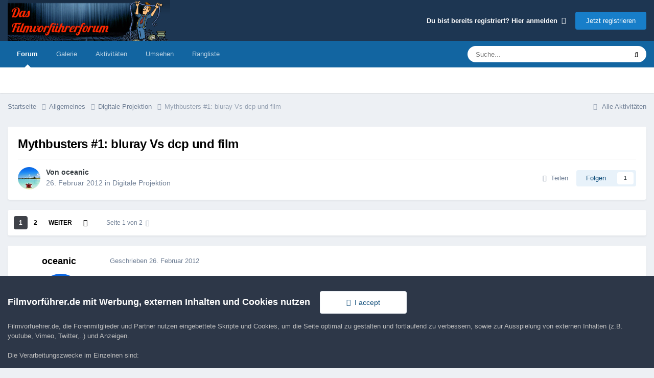

--- FILE ---
content_type: text/html;charset=UTF-8
request_url: https://www.filmvorfuehrer.de/topic/13203-mythbusters-1-bluray-vs-dcp-und-film/
body_size: 53844
content:
<!DOCTYPE html>
<html lang="de-DE" dir="ltr">
	<head>
		<meta charset="utf-8">
        
		<title>Mythbusters #1: bluray Vs dcp und film - Digitale Projektion - Filmvorführer.de</title>
		
		
		
		

	<meta name="viewport" content="width=device-width, initial-scale=1">


	
	


	<meta name="twitter:card" content="summary" />




	
		
			
				<meta property="og:title" content="Mythbusters #1: bluray Vs dcp und film">
			
		
	

	
		
			
				<meta property="og:type" content="website">
			
		
	

	
		
			
				<meta property="og:url" content="https://www.filmvorfuehrer.de/topic/13203-mythbusters-1-bluray-vs-dcp-und-film/">
			
		
	

	
		
			
				<meta name="description" content="In letzter Zeit liest man immer wieder im Forum so einige Meinungen zu bluray, insbesondere in Relation zu 35mm und DCP. Vorab, nach Hunderten blurays und DCP Masterings - und dutzenden 35 DI -, oft auch von der gleichen Quelle gibt es hier schon ein wenig Praxis, es folgt also keine trockene The...">
			
		
	

	
		
			
				<meta property="og:description" content="In letzter Zeit liest man immer wieder im Forum so einige Meinungen zu bluray, insbesondere in Relation zu 35mm und DCP. Vorab, nach Hunderten blurays und DCP Masterings - und dutzenden 35 DI -, oft auch von der gleichen Quelle gibt es hier schon ein wenig Praxis, es folgt also keine trockene The...">
			
		
	

	
		
			
				<meta property="og:updated_time" content="2012-03-03T20:03:46Z">
			
		
	

	
		
			
				<meta property="og:site_name" content="Filmvorführer.de">
			
		
	

	
		
			
				<meta property="og:locale" content="de_DE">
			
		
	


	
		<link rel="next" href="https://www.filmvorfuehrer.de/topic/13203-mythbusters-1-bluray-vs-dcp-und-film/page/2/" />
	

	
		<link rel="last" href="https://www.filmvorfuehrer.de/topic/13203-mythbusters-1-bluray-vs-dcp-und-film/page/2/" />
	

	
		<link rel="canonical" href="https://www.filmvorfuehrer.de/topic/13203-mythbusters-1-bluray-vs-dcp-und-film/" />
	





<link rel="manifest" href="https://www.filmvorfuehrer.de/manifest.webmanifest/">
<meta name="msapplication-config" content="https://www.filmvorfuehrer.de/browserconfig.xml/">
<meta name="msapplication-starturl" content="/">
<meta name="application-name" content="Filmvorführer.de">
<meta name="apple-mobile-web-app-title" content="Filmvorführer.de">

	<meta name="theme-color" content="#1d3652">










<link rel="preload" href="//www.filmvorfuehrer.de/applications/core/interface/font/fontawesome-webfont.woff2?v=4.7.0" as="font" crossorigin="anonymous">
		



	<link rel='stylesheet' href='https://www.filmvorfuehrer.de/uploads/css_built_3/341e4a57816af3ba440d891ca87450ff_framework.css?v=72411cf5db1760075886' media='all'>

	<link rel='stylesheet' href='https://www.filmvorfuehrer.de/uploads/css_built_3/05e81b71abe4f22d6eb8d1a929494829_responsive.css?v=72411cf5db1760075886' media='all'>

	<link rel='stylesheet' href='https://www.filmvorfuehrer.de/uploads/css_built_3/20446cf2d164adcc029377cb04d43d17_flags.css?v=72411cf5db1760075886' media='all'>

	<link rel='stylesheet' href='https://www.filmvorfuehrer.de/uploads/css_built_3/90eb5adf50a8c640f633d47fd7eb1778_core.css?v=72411cf5db1760075886' media='all'>

	<link rel='stylesheet' href='https://www.filmvorfuehrer.de/uploads/css_built_3/5a0da001ccc2200dc5625c3f3934497d_core_responsive.css?v=72411cf5db1760075886' media='all'>

	<link rel='stylesheet' href='https://www.filmvorfuehrer.de/uploads/css_built_3/62e269ced0fdab7e30e026f1d30ae516_forums.css?v=72411cf5db1760075886' media='all'>

	<link rel='stylesheet' href='https://www.filmvorfuehrer.de/uploads/css_built_3/76e62c573090645fb99a15a363d8620e_forums_responsive.css?v=72411cf5db1760075886' media='all'>

	<link rel='stylesheet' href='https://www.filmvorfuehrer.de/uploads/css_built_3/ebdea0c6a7dab6d37900b9190d3ac77b_topics.css?v=72411cf5db1760075886' media='all'>





<link rel='stylesheet' href='https://www.filmvorfuehrer.de/uploads/css_built_3/258adbb6e4f3e83cd3b355f84e3fa002_custom.css?v=72411cf5db1760075886' media='all'>




		
		

	</head>
	<body class='ipsApp ipsApp_front ipsJS_none ipsClearfix' data-controller='core.front.core.app' data-message="" data-pageApp='forums' data-pageLocation='front' data-pageModule='forums' data-pageController='topic' data-pageID='13203'  >
		
        

        

		<a href='#ipsLayout_mainArea' class='ipsHide' title='Zum Hauptinhalt dieser Seite gehen' accesskey='m'>Zum Inhalt springen</a>
		





		<div id='ipsLayout_header' class='ipsClearfix'>
			<header>
				<div class='ipsLayout_container'>
					


<a href='https://www.filmvorfuehrer.de/' id='elLogo' accesskey='1'><img src="https://www.filmvorfuehrer.de/uploads/monthly_2019_12/1_forum_film_logo.png.9a9636cd57fc261eeef16d896e9ab4c4.png.99f17037f50fb70fcd73b3b701643119.png" alt='Filmvorführer.de'></a>

					
						

	<ul id='elUserNav' class='ipsList_inline cSignedOut ipsResponsive_showDesktop'>
		
        
		
        
        
            
            <li id='elSignInLink'>
                <a href='https://www.filmvorfuehrer.de/login/' data-ipsMenu-closeOnClick="false" data-ipsMenu id='elUserSignIn'>
                    Du bist bereits registriert? Hier anmelden &nbsp;<i class='fa fa-caret-down'></i>
                </a>
                
<div id='elUserSignIn_menu' class='ipsMenu ipsMenu_auto ipsHide'>
	<form accept-charset='utf-8' method='post' action='https://www.filmvorfuehrer.de/login/'>
		<input type="hidden" name="csrfKey" value="80d016c9dea1582057d8ee377de46111">
		<input type="hidden" name="ref" value="aHR0cHM6Ly93d3cuZmlsbXZvcmZ1ZWhyZXIuZGUvdG9waWMvMTMyMDMtbXl0aGJ1c3RlcnMtMS1ibHVyYXktdnMtZGNwLXVuZC1maWxtLw==">
		<div data-role="loginForm">
			
			
			
				
<div class="ipsPad ipsForm ipsForm_vertical">
	<h4 class="ipsType_sectionHead">Anmelden</h4>
	<br><br>
	<ul class='ipsList_reset'>
		<li class="ipsFieldRow ipsFieldRow_noLabel ipsFieldRow_fullWidth">
			
			
				<input type="text" placeholder="Benutzername oder E-Mail-Adresse" name="auth" autocomplete="email">
			
		</li>
		<li class="ipsFieldRow ipsFieldRow_noLabel ipsFieldRow_fullWidth">
			<input type="password" placeholder="Passwort" name="password" autocomplete="current-password">
		</li>
		<li class="ipsFieldRow ipsFieldRow_checkbox ipsClearfix">
			<span class="ipsCustomInput">
				<input type="checkbox" name="remember_me" id="remember_me_checkbox" value="1" checked aria-checked="true">
				<span></span>
			</span>
			<div class="ipsFieldRow_content">
				<label class="ipsFieldRow_label" for="remember_me_checkbox">Angemeldet bleiben</label>
				<span class="ipsFieldRow_desc">Bei öffentlichen Computern nicht empfohlen</span>
			</div>
		</li>
		<li class="ipsFieldRow ipsFieldRow_fullWidth">
			<button type="submit" name="_processLogin" value="usernamepassword" class="ipsButton ipsButton_primary ipsButton_small" id="elSignIn_submit">Anmelden</button>
			
				<p class="ipsType_right ipsType_small">
					
						<a href='https://www.filmvorfuehrer.de/lostpassword/' data-ipsDialog data-ipsDialog-title='Passwort vergessen?'>
					
					Passwort vergessen?</a>
				</p>
			
		</li>
	</ul>
</div>
			
		</div>
	</form>
</div>
            </li>
            
        
		
			<li>
				
					<a href='https://www.filmvorfuehrer.de/register/'  id='elRegisterButton' class='ipsButton ipsButton_normal ipsButton_primary'>Jetzt registrieren</a>
				
			</li>
		
	</ul>

						
<ul class='ipsMobileHamburger ipsList_reset ipsResponsive_hideDesktop'>
	<li data-ipsDrawer data-ipsDrawer-drawerElem='#elMobileDrawer'>
		<a href='#'>
			
			
				
			
			
			
			<i class='fa fa-navicon'></i>
		</a>
	</li>
</ul>
					
				</div>
			</header>
			

	<nav data-controller='core.front.core.navBar' class=' ipsResponsive_showDesktop'>
		<div class='ipsNavBar_primary ipsLayout_container '>
			<ul data-role="primaryNavBar" class='ipsClearfix'>
				


	
		
		
			
		
		<li class='ipsNavBar_active' data-active id='elNavSecondary_8' data-role="navBarItem" data-navApp="forums" data-navExt="Forums">
			
			
				<a href="https://www.filmvorfuehrer.de"  data-navItem-id="8" data-navDefault>
					Forum<span class='ipsNavBar_active__identifier'></span>
				</a>
			
			
		</li>
	
	

	
		
		
		<li  id='elNavSecondary_9' data-role="navBarItem" data-navApp="gallery" data-navExt="Gallery">
			
			
				<a href="https://www.filmvorfuehrer.de/gallery/"  data-navItem-id="9" >
					Galerie<span class='ipsNavBar_active__identifier'></span>
				</a>
			
			
		</li>
	
	

	
		
		
		<li  id='elNavSecondary_2' data-role="navBarItem" data-navApp="core" data-navExt="CustomItem">
			
			
				<a href="https://www.filmvorfuehrer.de/discover/"  data-navItem-id="2" >
					Aktivitäten<span class='ipsNavBar_active__identifier'></span>
				</a>
			
			
				<ul class='ipsNavBar_secondary ipsHide' data-role='secondaryNavBar'>
					


	
		
		
		<li  id='elNavSecondary_3' data-role="navBarItem" data-navApp="core" data-navExt="AllActivity">
			
			
				<a href="https://www.filmvorfuehrer.de/discover/"  data-navItem-id="3" >
					Alle Aktivitäten<span class='ipsNavBar_active__identifier'></span>
				</a>
			
			
		</li>
	
	

	
	

	
	

	
	

	
		
		
		<li  id='elNavSecondary_7' data-role="navBarItem" data-navApp="core" data-navExt="Search">
			
			
				<a href="https://www.filmvorfuehrer.de/search/"  data-navItem-id="7" >
					Suche<span class='ipsNavBar_active__identifier'></span>
				</a>
			
			
		</li>
	
	

					<li class='ipsHide' id='elNavigationMore_2' data-role='navMore'>
						<a href='#' data-ipsMenu data-ipsMenu-appendTo='#elNavigationMore_2' id='elNavigationMore_2_dropdown'>Mehr <i class='fa fa-caret-down'></i></a>
						<ul class='ipsHide ipsMenu ipsMenu_auto' id='elNavigationMore_2_dropdown_menu' data-role='moreDropdown'></ul>
					</li>
				</ul>
			
		</li>
	
	

	
		
		
		<li  id='elNavSecondary_1' data-role="navBarItem" data-navApp="core" data-navExt="CustomItem">
			
			
				<a href="https://www.filmvorfuehrer.de/privacy/"  data-navItem-id="1" >
					Umsehen<span class='ipsNavBar_active__identifier'></span>
				</a>
			
			
				<ul class='ipsNavBar_secondary ipsHide' data-role='secondaryNavBar'>
					


	
		
		
		<li  id='elNavSecondary_14' data-role="navBarItem" data-navApp="core" data-navExt="CustomItem">
			
			
				<a href="https://www.filmvorfuehrer.de/privacy/"  data-navItem-id="14" >
					Impressum / Datenschutz<span class='ipsNavBar_active__identifier'></span>
				</a>
			
			
		</li>
	
	

	
		
		
		<li  id='elNavSecondary_11' data-role="navBarItem" data-navApp="core" data-navExt="Guidelines">
			
			
				<a href="https://www.filmvorfuehrer.de/guidelines/"  data-navItem-id="11" >
					Community-Regeln<span class='ipsNavBar_active__identifier'></span>
				</a>
			
			
		</li>
	
	

	
	

					<li class='ipsHide' id='elNavigationMore_1' data-role='navMore'>
						<a href='#' data-ipsMenu data-ipsMenu-appendTo='#elNavigationMore_1' id='elNavigationMore_1_dropdown'>Mehr <i class='fa fa-caret-down'></i></a>
						<ul class='ipsHide ipsMenu ipsMenu_auto' id='elNavigationMore_1_dropdown_menu' data-role='moreDropdown'></ul>
					</li>
				</ul>
			
		</li>
	
	

	
		
		
		<li  id='elNavSecondary_18' data-role="navBarItem" data-navApp="core" data-navExt="Leaderboard">
			
			
				<a href="https://www.filmvorfuehrer.de/leaderboard/"  data-navItem-id="18" >
					Rangliste<span class='ipsNavBar_active__identifier'></span>
				</a>
			
			
		</li>
	
	

	
	

	
	

				<li class='ipsHide' id='elNavigationMore' data-role='navMore'>
					<a href='#' data-ipsMenu data-ipsMenu-appendTo='#elNavigationMore' id='elNavigationMore_dropdown'>Mehr</a>
					<ul class='ipsNavBar_secondary ipsHide' data-role='secondaryNavBar'>
						<li class='ipsHide' id='elNavigationMore_more' data-role='navMore'>
							<a href='#' data-ipsMenu data-ipsMenu-appendTo='#elNavigationMore_more' id='elNavigationMore_more_dropdown'>Mehr <i class='fa fa-caret-down'></i></a>
							<ul class='ipsHide ipsMenu ipsMenu_auto' id='elNavigationMore_more_dropdown_menu' data-role='moreDropdown'></ul>
						</li>
					</ul>
				</li>
			</ul>
			

	<div id="elSearchWrapper">
		<div id='elSearch' data-controller="core.front.core.quickSearch">
			<form accept-charset='utf-8' action='//www.filmvorfuehrer.de/search/?do=quicksearch' method='post'>
                <input type='search' id='elSearchField' placeholder='Suche...' name='q' autocomplete='off' aria-label='Suche'>
                <details class='cSearchFilter'>
                    <summary class='cSearchFilter__text'></summary>
                    <ul class='cSearchFilter__menu'>
                        
                        <li><label><input type="radio" name="type" value="all" ><span class='cSearchFilter__menuText'>Überall</span></label></li>
                        
                            
                                <li><label><input type="radio" name="type" value='contextual_{&quot;type&quot;:&quot;forums_topic&quot;,&quot;nodes&quot;:12}' checked><span class='cSearchFilter__menuText'>Dieses Forum</span></label></li>
                            
                                <li><label><input type="radio" name="type" value='contextual_{&quot;type&quot;:&quot;forums_topic&quot;,&quot;item&quot;:13203}' checked><span class='cSearchFilter__menuText'>Dieses Thema</span></label></li>
                            
                        
                        
                            <li><label><input type="radio" name="type" value="core_statuses_status"><span class='cSearchFilter__menuText'>Statusmeldungen</span></label></li>
                        
                            <li><label><input type="radio" name="type" value="forums_topic"><span class='cSearchFilter__menuText'>Themen</span></label></li>
                        
                            <li><label><input type="radio" name="type" value="gallery_image"><span class='cSearchFilter__menuText'>Bilder</span></label></li>
                        
                            <li><label><input type="radio" name="type" value="gallery_album_item"><span class='cSearchFilter__menuText'>Alben</span></label></li>
                        
                            <li><label><input type="radio" name="type" value="core_members"><span class='cSearchFilter__menuText'>Benutzer</span></label></li>
                        
                    </ul>
                </details>
				<button class='cSearchSubmit' type="submit" aria-label='Suche'><i class="fa fa-search"></i></button>
			</form>
		</div>
	</div>

		</div>
	</nav>

			
<ul id='elMobileNav' class='ipsResponsive_hideDesktop' data-controller='core.front.core.mobileNav'>
	
		
			
			
				
				
			
				
					<li id='elMobileBreadcrumb'>
						<a href='https://www.filmvorfuehrer.de/forum/12-digitale-projektion/'>
							<span>Digitale Projektion</span>
						</a>
					</li>
				
				
			
				
				
			
		
	
	
	
	<li >
		<a data-action="defaultStream" href='https://www.filmvorfuehrer.de/discover/'><i class="fa fa-newspaper-o" aria-hidden="true"></i></a>
	</li>

	

	
		<li class='ipsJS_show'>
			<a href='https://www.filmvorfuehrer.de/search/'><i class='fa fa-search'></i></a>
		</li>
	
</ul>
		</div>
		<main id='ipsLayout_body' class='ipsLayout_container'>
			<div id='ipsLayout_contentArea'>
				<div id='ipsLayout_contentWrapper'>
					
<nav class='ipsBreadcrumb ipsBreadcrumb_top ipsFaded_withHover'>
	

	<ul class='ipsList_inline ipsPos_right'>
		
		<li >
			<a data-action="defaultStream" class='ipsType_light '  href='https://www.filmvorfuehrer.de/discover/'><i class="fa fa-newspaper-o" aria-hidden="true"></i> <span>Alle Aktivitäten</span></a>
		</li>
		
	</ul>

	<ul data-role="breadcrumbList">
		<li>
			<a title="Startseite" href='https://www.filmvorfuehrer.de/'>
				<span>Startseite <i class='fa fa-angle-right'></i></span>
			</a>
		</li>
		
		
			<li>
				
					<a href='https://www.filmvorfuehrer.de/forum/16-allgemeines/'>
						<span>Allgemeines <i class='fa fa-angle-right' aria-hidden="true"></i></span>
					</a>
				
			</li>
		
			<li>
				
					<a href='https://www.filmvorfuehrer.de/forum/12-digitale-projektion/'>
						<span>Digitale Projektion <i class='fa fa-angle-right' aria-hidden="true"></i></span>
					</a>
				
			</li>
		
			<li>
				
					Mythbusters #1: bluray Vs dcp und film
				
			</li>
		
	</ul>
</nav>
					
					<div id='ipsLayout_mainArea'>
                        
						
						
						

	




						



<div class='ipsPageHeader ipsResponsive_pull ipsBox ipsPadding sm:ipsPadding:half ipsMargin_bottom'>
		
	
	<div class='ipsFlex ipsFlex-ai:center ipsFlex-fw:wrap ipsGap:4'>
		<div class='ipsFlex-flex:11'>
			<h1 class='ipsType_pageTitle ipsContained_container'>
				

				
				
					<span class='ipsType_break ipsContained'>
						<span>Mythbusters #1: bluray Vs dcp und film</span>
					</span>
				
			</h1>
			
			
		</div>
		
	</div>
	<hr class='ipsHr'>
	<div class='ipsPageHeader__meta ipsFlex ipsFlex-jc:between ipsFlex-ai:center ipsFlex-fw:wrap ipsGap:3'>
		<div class='ipsFlex-flex:11'>
			<div class='ipsPhotoPanel ipsPhotoPanel_mini ipsPhotoPanel_notPhone ipsClearfix'>
				


	<a href="https://www.filmvorfuehrer.de/profile/75817-oceanic/" rel="nofollow" data-ipsHover data-ipsHover-width="370" data-ipsHover-target="https://www.filmvorfuehrer.de/profile/75817-oceanic/?do=hovercard" class="ipsUserPhoto ipsUserPhoto_mini" title="Zum Profil von oceanic">
		<img src='https://www.filmvorfuehrer.de/uploads/1d63f8652e7a9eb5d203acc1cfb952f9_1931.jpg' alt='oceanic' loading="lazy">
	</a>

				<div>
					<p class='ipsType_reset ipsType_blendLinks'>
						<span class='ipsType_normal'>
						
							<strong>Von 


<a href='https://www.filmvorfuehrer.de/profile/75817-oceanic/' rel="nofollow" data-ipsHover data-ipsHover-width='370' data-ipsHover-target='https://www.filmvorfuehrer.de/profile/75817-oceanic/?do=hovercard&amp;referrer=https%253A%252F%252Fwww.filmvorfuehrer.de%252Ftopic%252F13203-mythbusters-1-bluray-vs-dcp-und-film%252F' title="Zum Profil von oceanic" class="ipsType_break">oceanic</a></strong><br />
							<span class='ipsType_light'><time datetime='2012-02-26T22:57:25Z' title='26.02.2012 22:57' data-short='13 Jr.'>26. Februar 2012</time> in <a href="https://www.filmvorfuehrer.de/forum/12-digitale-projektion/">Digitale Projektion</a></span>
						
						</span>
					</p>
				</div>
			</div>
		</div>
		
			<div class='ipsFlex-flex:01 ipsResponsive_hidePhone'>
				<div class='ipsShareLinks'>
					
						


    <a href='#elShareItem_190593610_menu' id='elShareItem_190593610' data-ipsMenu class='ipsShareButton ipsButton ipsButton_verySmall ipsButton_link ipsButton_link--light'>
        <span><i class='fa fa-share-alt'></i></span> &nbsp;Teilen
    </a>

    <div class='ipsPadding ipsMenu ipsMenu_normal ipsHide' id='elShareItem_190593610_menu' data-controller="core.front.core.sharelink">
        
        
        <span data-ipsCopy data-ipsCopy-flashmessage>
            <a href="https://www.filmvorfuehrer.de/topic/13203-mythbusters-1-bluray-vs-dcp-und-film/" class="ipsButton ipsButton_light ipsButton_small ipsButton_fullWidth" data-role="copyButton" data-clipboard-text="https://www.filmvorfuehrer.de/topic/13203-mythbusters-1-bluray-vs-dcp-und-film/" data-ipstooltip title='Copy Link to Clipboard'><i class="fa fa-clone"></i> https://www.filmvorfuehrer.de/topic/13203-mythbusters-1-bluray-vs-dcp-und-film/</a>
        </span>
        <ul class='ipsShareLinks ipsMargin_top:half'>
            
                <li>
<a href="https://x.com/share?url=https%3A%2F%2Fwww.filmvorfuehrer.de%2Ftopic%2F13203-mythbusters-1-bluray-vs-dcp-und-film%2F" class="cShareLink cShareLink_x" target="_blank" data-role="shareLink" title='Share on X' data-ipsTooltip rel='nofollow noopener'>
    <i class="fa fa-x"></i>
</a></li>
            
                <li>
<a href="https://www.facebook.com/sharer/sharer.php?u=https%3A%2F%2Fwww.filmvorfuehrer.de%2Ftopic%2F13203-mythbusters-1-bluray-vs-dcp-und-film%2F" class="cShareLink cShareLink_facebook" target="_blank" data-role="shareLink" title='Auf Facebook teilen' data-ipsTooltip rel='noopener nofollow'>
	<i class="fa fa-facebook"></i>
</a></li>
            
                <li>
<a href="https://www.reddit.com/submit?url=https%3A%2F%2Fwww.filmvorfuehrer.de%2Ftopic%2F13203-mythbusters-1-bluray-vs-dcp-und-film%2F&amp;title=Mythbusters+%231%3A+bluray+Vs+dcp+und+film" rel="nofollow noopener" class="cShareLink cShareLink_reddit" target="_blank" title='Auf Reddit teilen' data-ipsTooltip>
	<i class="fa fa-reddit"></i>
</a></li>
            
                <li>
<a href="https://pinterest.com/pin/create/button/?url=https://www.filmvorfuehrer.de/topic/13203-mythbusters-1-bluray-vs-dcp-und-film/&amp;media=" class="cShareLink cShareLink_pinterest" rel="nofollow noopener" target="_blank" data-role="shareLink" title='Auf Pinterest teilen' data-ipsTooltip>
	<i class="fa fa-pinterest"></i>
</a></li>
            
        </ul>
        
            <hr class='ipsHr'>
            <button class='ipsHide ipsButton ipsButton_verySmall ipsButton_light ipsButton_fullWidth ipsMargin_top:half' data-controller='core.front.core.webshare' data-role='webShare' data-webShareTitle='Mythbusters #1: bluray Vs dcp und film' data-webShareText='Mythbusters #1: bluray Vs dcp und film' data-webShareUrl='https://www.filmvorfuehrer.de/topic/13203-mythbusters-1-bluray-vs-dcp-und-film/'>More sharing options...</button>
        
    </div>

					
					
                    

					



					

<div data-followApp='forums' data-followArea='topic' data-followID='13203' data-controller='core.front.core.followButton'>
	

	<a href='https://www.filmvorfuehrer.de/login/' rel="nofollow" class="ipsFollow ipsPos_middle ipsButton ipsButton_light ipsButton_verySmall " data-role="followButton" data-ipsTooltip title='Melde Dich an, um diesem Inhalt zu folgen'>
		<span>Folgen</span>
		<span class='ipsCommentCount'>1</span>
	</a>

</div>
				</div>
			</div>
					
	</div>
	
	
</div>








<div class='ipsClearfix'>
	<ul class="ipsToolList ipsToolList_horizontal ipsClearfix ipsSpacer_both ipsResponsive_hidePhone">
		
		
		
	</ul>
</div>

<div id='comments' data-controller='core.front.core.commentFeed,forums.front.topic.view, core.front.core.ignoredComments' data-autoPoll data-baseURL='https://www.filmvorfuehrer.de/topic/13203-mythbusters-1-bluray-vs-dcp-und-film/'  data-feedID='topic-13203' class='cTopic ipsClear ipsSpacer_top'>
	
			

				<div class="ipsBox ipsResponsive_pull ipsPadding:half ipsClearfix ipsClear ipsMargin_bottom">
					
					
						


	
	<ul class='ipsPagination' id='elPagination_d30281f526b03a36512c713b164d4246_1489865865' data-ipsPagination-seoPagination='true' data-pages='2' >
		
			
				<li class='ipsPagination_first ipsPagination_inactive'><a href='https://www.filmvorfuehrer.de/topic/13203-mythbusters-1-bluray-vs-dcp-und-film/#comments' rel="first" data-page='1' data-ipsTooltip title='Erste Seite'><i class='fa fa-angle-double-left'></i></a></li>
				<li class='ipsPagination_prev ipsPagination_inactive'><a href='https://www.filmvorfuehrer.de/topic/13203-mythbusters-1-bluray-vs-dcp-und-film/#comments' rel="prev" data-page='0' data-ipsTooltip title='Vorige Seite'>Vorherige</a></li>
			
			<li class='ipsPagination_page ipsPagination_active'><a href='https://www.filmvorfuehrer.de/topic/13203-mythbusters-1-bluray-vs-dcp-und-film/#comments' data-page='1'>1</a></li>
			
				
					<li class='ipsPagination_page'><a href='https://www.filmvorfuehrer.de/topic/13203-mythbusters-1-bluray-vs-dcp-und-film/page/2/#comments' data-page='2'>2</a></li>
				
				<li class='ipsPagination_next'><a href='https://www.filmvorfuehrer.de/topic/13203-mythbusters-1-bluray-vs-dcp-und-film/page/2/#comments' rel="next" data-page='2' data-ipsTooltip title='Nächste Seite'>Weiter</a></li>
				<li class='ipsPagination_last'><a href='https://www.filmvorfuehrer.de/topic/13203-mythbusters-1-bluray-vs-dcp-und-film/page/2/#comments' rel="last" data-page='2' data-ipsTooltip title='Letzte Seite'><i class='fa fa-angle-double-right'></i></a></li>
			
			
				<li class='ipsPagination_pageJump'>
					<a href='#' data-ipsMenu data-ipsMenu-closeOnClick='false' data-ipsMenu-appendTo='#elPagination_d30281f526b03a36512c713b164d4246_1489865865' id='elPagination_d30281f526b03a36512c713b164d4246_1489865865_jump'>Seite 1 von 2 &nbsp;<i class='fa fa-caret-down'></i></a>
					<div class='ipsMenu ipsMenu_narrow ipsPadding ipsHide' id='elPagination_d30281f526b03a36512c713b164d4246_1489865865_jump_menu'>
						<form accept-charset='utf-8' method='post' action='https://www.filmvorfuehrer.de/topic/13203-mythbusters-1-bluray-vs-dcp-und-film/#comments' data-role="pageJump" data-baseUrl='#'>
							<ul class='ipsForm ipsForm_horizontal'>
								<li class='ipsFieldRow'>
									<input type='number' min='1' max='2' placeholder='Seitennummer' class='ipsField_fullWidth' name='page'>
								</li>
								<li class='ipsFieldRow ipsFieldRow_fullWidth'>
									<input type='submit' class='ipsButton_fullWidth ipsButton ipsButton_verySmall ipsButton_primary' value='Los'>
								</li>
							</ul>
						</form>
					</div>
				</li>
			
		
	</ul>

					
				</div>
			
	

	

<div data-controller='core.front.core.recommendedComments' data-url='https://www.filmvorfuehrer.de/topic/13203-mythbusters-1-bluray-vs-dcp-und-film/?recommended=comments' class='ipsRecommendedComments ipsHide'>
	<div data-role="recommendedComments">
		<h2 class='ipsType_sectionHead ipsType_large ipsType_bold ipsMargin_bottom'>Empfohlene Beiträge</h2>
		
	</div>
</div>
	
	<div id="elPostFeed" data-role='commentFeed' data-controller='core.front.core.moderation' >
		<form action="https://www.filmvorfuehrer.de/topic/13203-mythbusters-1-bluray-vs-dcp-und-film/?csrfKey=80d016c9dea1582057d8ee377de46111&amp;do=multimodComment" method="post" data-ipsPageAction data-role='moderationTools'>
			
			
				

					

					
					



<a id='findComment-157559'></a>
<a id='comment-157559'></a>
<article  id='elComment_157559' class='cPost ipsBox ipsResponsive_pull  ipsComment  ipsComment_parent ipsClearfix ipsClear ipsColumns ipsColumns_noSpacing ipsColumns_collapsePhone    '>
	

	

	<div class='cAuthorPane_mobile ipsResponsive_showPhone'>
		<div class='cAuthorPane_photo'>
			<div class='cAuthorPane_photoWrap'>
				


	<a href="https://www.filmvorfuehrer.de/profile/75817-oceanic/" rel="nofollow" data-ipsHover data-ipsHover-width="370" data-ipsHover-target="https://www.filmvorfuehrer.de/profile/75817-oceanic/?do=hovercard" class="ipsUserPhoto ipsUserPhoto_large" title="Zum Profil von oceanic">
		<img src='https://www.filmvorfuehrer.de/uploads/1d63f8652e7a9eb5d203acc1cfb952f9_1931.jpg' alt='oceanic' loading="lazy">
	</a>

				
				
			</div>
		</div>
		<div class='cAuthorPane_content'>
			<h3 class='ipsType_sectionHead cAuthorPane_author ipsType_break ipsType_blendLinks ipsFlex ipsFlex-ai:center'>
				


<a href='https://www.filmvorfuehrer.de/profile/75817-oceanic/' rel="nofollow" data-ipsHover data-ipsHover-width='370' data-ipsHover-target='https://www.filmvorfuehrer.de/profile/75817-oceanic/?do=hovercard&amp;referrer=https%253A%252F%252Fwww.filmvorfuehrer.de%252Ftopic%252F13203-mythbusters-1-bluray-vs-dcp-und-film%252F' title="Zum Profil von oceanic" class="ipsType_break"><span style='color:#'>oceanic</span></a>
			</h3>
			<div class='ipsType_light ipsType_reset'>
			    <a href='https://www.filmvorfuehrer.de/topic/13203-mythbusters-1-bluray-vs-dcp-und-film/#findComment-157559' rel="nofollow" class='ipsType_blendLinks'>Geschrieben <time datetime='2012-02-26T22:57:25Z' title='26.02.2012 22:57' data-short='13 Jr.'>26. Februar 2012</time></a>
				
			</div>
		</div>
	</div>
	<aside class='ipsComment_author cAuthorPane ipsColumn ipsColumn_medium ipsResponsive_hidePhone'>
		<h3 class='ipsType_sectionHead cAuthorPane_author ipsType_blendLinks ipsType_break'><strong>


<a href='https://www.filmvorfuehrer.de/profile/75817-oceanic/' rel="nofollow" data-ipsHover data-ipsHover-width='370' data-ipsHover-target='https://www.filmvorfuehrer.de/profile/75817-oceanic/?do=hovercard&amp;referrer=https%253A%252F%252Fwww.filmvorfuehrer.de%252Ftopic%252F13203-mythbusters-1-bluray-vs-dcp-und-film%252F' title="Zum Profil von oceanic" class="ipsType_break">oceanic</a></strong>
			
		</h3>
		<ul class='cAuthorPane_info ipsList_reset'>
			<li data-role='photo' class='cAuthorPane_photo'>
				<div class='cAuthorPane_photoWrap'>
					


	<a href="https://www.filmvorfuehrer.de/profile/75817-oceanic/" rel="nofollow" data-ipsHover data-ipsHover-width="370" data-ipsHover-target="https://www.filmvorfuehrer.de/profile/75817-oceanic/?do=hovercard" class="ipsUserPhoto ipsUserPhoto_large" title="Zum Profil von oceanic">
		<img src='https://www.filmvorfuehrer.de/uploads/1d63f8652e7a9eb5d203acc1cfb952f9_1931.jpg' alt='oceanic' loading="lazy">
	</a>

					
					
				</div>
			</li>
			
				<li data-role='group'><span style='color:#'>Mitglieder</span></li>
				
			
			
				<li data-role='stats' class='ipsMargin_top'>
					<ul class="ipsList_reset ipsType_light ipsFlex ipsFlex-ai:center ipsFlex-jc:center ipsGap_row:2 cAuthorPane_stats">
						<li>
							
								<a href="https://www.filmvorfuehrer.de/profile/75817-oceanic/content/" rel="nofollow" title="2.537 Beiträge" data-ipsTooltip class="ipsType_blendLinks">
							
								<i class="fa fa-comment"></i> 2,5Tsd
							
								</a>
							
						</li>
						
					</ul>
				</li>
			
			
				

			
		</ul>
	</aside>
	<div class='ipsColumn ipsColumn_fluid ipsMargin:none'>
		

<div id='comment-157559_wrap' data-controller='core.front.core.comment' data-commentApp='forums' data-commentType='forums' data-commentID="157559" data-quoteData='{&quot;userid&quot;:75817,&quot;username&quot;:&quot;oceanic&quot;,&quot;timestamp&quot;:1330297045,&quot;contentapp&quot;:&quot;forums&quot;,&quot;contenttype&quot;:&quot;forums&quot;,&quot;contentid&quot;:13203,&quot;contentclass&quot;:&quot;forums_Topic&quot;,&quot;contentcommentid&quot;:157559}' class='ipsComment_content ipsType_medium'>

	<div class='ipsComment_meta ipsType_light ipsFlex ipsFlex-ai:center ipsFlex-jc:between ipsFlex-fd:row-reverse'>
		<div class='ipsType_light ipsType_reset ipsType_blendLinks ipsComment_toolWrap'>
			<div class='ipsResponsive_hidePhone ipsComment_badges'>
				<ul class='ipsList_reset ipsFlex ipsFlex-jc:end ipsFlex-fw:wrap ipsGap:2 ipsGap_row:1'>
					
					
					
					
					
				</ul>
			</div>
			<ul class='ipsList_reset ipsComment_tools'>
				<li>
					<a href='#elControls_157559_menu' class='ipsComment_ellipsis' id='elControls_157559' title='Mehr Optionen...' data-ipsMenu data-ipsMenu-appendTo='#comment-157559_wrap'><i class='fa fa-ellipsis-h'></i></a>
					<ul id='elControls_157559_menu' class='ipsMenu ipsMenu_narrow ipsHide'>
						
						
                        
						
						
						
							
								
							
							
							
							
							
							
						
					</ul>
				</li>
				
			</ul>
		</div>

		<div class='ipsType_reset ipsResponsive_hidePhone'>
		   
		   Geschrieben <time datetime='2012-02-26T22:57:25Z' title='26.02.2012 22:57' data-short='13 Jr.'>26. Februar 2012</time>
		   
			
			<span class='ipsResponsive_hidePhone'>
				
				
			</span>
		</div>
	</div>

	

    

	<div class='cPost_contentWrap'>
		
		<div data-role='commentContent' class='ipsType_normal ipsType_richText ipsPadding_bottom ipsContained' data-controller='core.front.core.lightboxedImages'>
			
<p>In letzter Zeit liest man immer wieder im Forum so einige Meinungen zu bluray, insbesondere in Relation zu 35mm und DCP.</p>
<p> </p>
<p>Vorab, nach Hunderten blurays und DCP Masterings - und dutzenden 35 DI -, oft auch von der gleichen Quelle gibt es hier schon ein wenig Praxis, es folgt also keine trockene Theorie ;)</p>
<p> </p>
<p>1) BLURAY HAT NICHT DIE AUFLOESUNG DIE MAN BRAUCHT!</p>
<p>Viele lassen sich davon blenden, das bluray fullHD, also 1080p kann.</p>
<p>Tja, falsch.</p>
<p> </p>
<p>bluray gibt fullHD aus. Aber es ist 4:2:0. Was bedeutet das?</p>
<p>Nun, FARBE wird bei bluray mit unter 1K gespeichert.</p>
<p>960*540 Pixel im allerbesten Fall.</p>
<p> </p>
<p>Richtig, nicht mal das kleine HD.</p>
<p>Ein VIERTEL der Auflösung von fullHD.</p>
<p> </p>
<p>Das wird dann am Ausgang aufgeblasen.</p>
<p>Aber wie ein 35mm blowup auf 70mm.</p>
<p> </p>
<p>DCP sind immer 4:4:4. Dementsprechend:</p>
<p>DCP haben mehr als die vierfache Farbaufloesung. Bei 2K.</p>
<p>Bei 4k mehr als die SECHZEHNfache. 16 Fach.</p>
<p> </p>
<p>Wer da die SCHÄRFE vomn bluray als Referenz sehen will, toitoitoi.</p>
<p> </p>
<p>2) BLURAY KANN WEDER DCP NOCH FILM FARBSEITIG DARSTELLEN.</p>
<p>blura Ist nicht nur 4:2:0, es ist zudem YUV. DCP und Film per DCI sind mindestend RGB mit LUT oder gleich XYZ bei DCI.</p>
<p>YUV kann bei weitem NICHT alle Farben von XYZ und RGB darstellen.</p>
<p>Um ganz genau zu sein, das Farbmodell YUV im Farbraum rec709 der für bluray genutzt wird hat Abweichubgeb die bis in den zweistelligen Prozentbereich gehen.</p>
<p> </p>
<p>Wer da die Farben von bluray als Referenz sehen will, toitoitoi.</p>
<p> </p>
<p>3) BLURAY HAT OBENDREIN EINEN MASSIVE DATENREDUKTION.</p>
<p>30 Mbit typisch, immer noch besser als HDDVD, aber grademal ein ZEHNTEL von DCP, wo man 300 fährt, obendrein hat bluray keine iframe only Struktur, sondern GOPs.</p>
<p> </p>
<p>Das bedeutet alle Details, insbesondere ganz feine wie Korn, werden entweder gleich vorab gefiltert, oder gehen bei den 96o*540 eben zu kleinen Blöcken über. Gilt ebenso für Details wie Poren, Haar, Blattwerk, Sand usw.</p>
<p> </p>
<p>Durch die GOPs von bluray ist das obendrein pulsierend. Als Experte sieht man dadurch SOFORT das man kein DCP oder 35mm DI Scan vor sich hat.</p>
<p> </p>
<p>Wer da Charakteristika von ONegativen oder RAwFormaten erkennen will, toitoi.</p>
<p> </p>
<p> Resümee.</p>
<p>bluray hat weniger als ein Viertel Oder sechzehnTel Farbaufloesung eines DCPs, kann die Farben von Film wie auch DCP nicht umfassend, geschweige denn korrekt darstellen und hat grade mal ein zehntel der Datenrate eines DCP.</p>
<p> </p>
<p>Sieht bluray schlecht aus?</p>
<p>Nein. Kein bisschen.</p>
<p>bluray hat eine sehr sehr gute Bildguete und ist fuer nahezu alle Heimanwender ein wahr gewordener Traum.</p>
<p> </p>
<p>Die unter 1k Farbauflöesung sind kein Problem, ausser man geht auf unter eine Bildhoehe Sichtabstand. 2k ist da an fuer sich schon nah an overkill. YUV rec 709 sehen als Farbverlust Experten, aber nahezu alle Menschen NICHT, so sie keine ab Referenz haben. ab-verglichen sieht man es natuerlich auch als Laie. Die massive DATENREDUKTION von bluray ist viel viel viel besser als alles was der Konsument Zuhause je hatte. Ohne zu wissen worauf er achten muss, wird er sie nicht bewusst wahrnehmen. Fachleute sehen pulsierende Schaerfen, Detailverlust ueberall, blocking und posterisationsartefakte, letztere vor allem in den dunklen Bereichen sofort.</p>
<p> </p>
<p>Also: Fair bleiben. bluray ist klasse. aber es ist KEINE Alternative zu DCP oder 35/70 Film. Kann es nicht und sollte es auch nie sein.</p>


			
		</div>

		
			<div class='ipsItemControls'>
				
					
						

	<div data-controller='core.front.core.reaction' class='ipsItemControls_right ipsClearfix '>	
		<div class='ipsReact ipsPos_right'>
			
				
				<div class='ipsReact_blurb ' data-role='reactionBlurb'>
					
						

	
	<ul class='ipsReact_reactions'>
		
		
			
				
				<li class='ipsReact_reactCount'>
					
						<span data-ipsTooltip title="Like">
					
							<span>
								<img src='https://www.filmvorfuehrer.de/uploads/reactions/react_like.png' alt="Like" loading="lazy">
							</span>
							<span>
								2
							</span>
					
						</span>
					
				</li>
			
		
	</ul>

					
				</div>
			
			
			
		</div>
	</div>

					
				
				<ul class='ipsComment_controls ipsClearfix ipsItemControls_left' data-role="commentControls">
					
						
						
						
						
												
					
					<li class='ipsHide' data-role='commentLoading'>
						<span class='ipsLoading ipsLoading_tiny ipsLoading_noAnim'></span>
					</li>
				</ul>
			</div>
		

		
	</div>

	
    
</div>
	</div>
</article>
					
					
					
				

					

					
					



<a id='findComment-157560'></a>
<a id='comment-157560'></a>
<article  id='elComment_157560' class='cPost ipsBox ipsResponsive_pull  ipsComment  ipsComment_parent ipsClearfix ipsClear ipsColumns ipsColumns_noSpacing ipsColumns_collapsePhone    '>
	

	

	<div class='cAuthorPane_mobile ipsResponsive_showPhone'>
		<div class='cAuthorPane_photo'>
			<div class='cAuthorPane_photoWrap'>
				


	<a href="https://www.filmvorfuehrer.de/profile/81057-muof/" rel="nofollow" data-ipsHover data-ipsHover-width="370" data-ipsHover-target="https://www.filmvorfuehrer.de/profile/81057-muof/?do=hovercard" class="ipsUserPhoto ipsUserPhoto_large" title="Zum Profil von MUOF">
		<img src='data:image/svg+xml,%3Csvg%20xmlns%3D%22http%3A%2F%2Fwww.w3.org%2F2000%2Fsvg%22%20viewBox%3D%220%200%201024%201024%22%20style%3D%22background%3A%23c48462%22%3E%3Cg%3E%3Ctext%20text-anchor%3D%22middle%22%20dy%3D%22.35em%22%20x%3D%22512%22%20y%3D%22512%22%20fill%3D%22%23ffffff%22%20font-size%3D%22700%22%20font-family%3D%22-apple-system%2C%20BlinkMacSystemFont%2C%20Roboto%2C%20Helvetica%2C%20Arial%2C%20sans-serif%22%3EM%3C%2Ftext%3E%3C%2Fg%3E%3C%2Fsvg%3E' alt='MUOF' loading="lazy">
	</a>

				
				
			</div>
		</div>
		<div class='cAuthorPane_content'>
			<h3 class='ipsType_sectionHead cAuthorPane_author ipsType_break ipsType_blendLinks ipsFlex ipsFlex-ai:center'>
				


<a href='https://www.filmvorfuehrer.de/profile/81057-muof/' rel="nofollow" data-ipsHover data-ipsHover-width='370' data-ipsHover-target='https://www.filmvorfuehrer.de/profile/81057-muof/?do=hovercard&amp;referrer=https%253A%252F%252Fwww.filmvorfuehrer.de%252Ftopic%252F13203-mythbusters-1-bluray-vs-dcp-und-film%252F' title="Zum Profil von MUOF" class="ipsType_break"><span style='color:#'>MUOF</span></a>
			</h3>
			<div class='ipsType_light ipsType_reset'>
			    <a href='https://www.filmvorfuehrer.de/topic/13203-mythbusters-1-bluray-vs-dcp-und-film/#findComment-157560' rel="nofollow" class='ipsType_blendLinks'>Geschrieben <time datetime='2012-02-26T23:08:34Z' title='26.02.2012 23:08' data-short='13 Jr.'>26. Februar 2012</time></a>
				
			</div>
		</div>
	</div>
	<aside class='ipsComment_author cAuthorPane ipsColumn ipsColumn_medium ipsResponsive_hidePhone'>
		<h3 class='ipsType_sectionHead cAuthorPane_author ipsType_blendLinks ipsType_break'><strong>


<a href='https://www.filmvorfuehrer.de/profile/81057-muof/' rel="nofollow" data-ipsHover data-ipsHover-width='370' data-ipsHover-target='https://www.filmvorfuehrer.de/profile/81057-muof/?do=hovercard&amp;referrer=https%253A%252F%252Fwww.filmvorfuehrer.de%252Ftopic%252F13203-mythbusters-1-bluray-vs-dcp-und-film%252F' title="Zum Profil von MUOF" class="ipsType_break">MUOF</a></strong>
			
		</h3>
		<ul class='cAuthorPane_info ipsList_reset'>
			<li data-role='photo' class='cAuthorPane_photo'>
				<div class='cAuthorPane_photoWrap'>
					


	<a href="https://www.filmvorfuehrer.de/profile/81057-muof/" rel="nofollow" data-ipsHover data-ipsHover-width="370" data-ipsHover-target="https://www.filmvorfuehrer.de/profile/81057-muof/?do=hovercard" class="ipsUserPhoto ipsUserPhoto_large" title="Zum Profil von MUOF">
		<img src='data:image/svg+xml,%3Csvg%20xmlns%3D%22http%3A%2F%2Fwww.w3.org%2F2000%2Fsvg%22%20viewBox%3D%220%200%201024%201024%22%20style%3D%22background%3A%23c48462%22%3E%3Cg%3E%3Ctext%20text-anchor%3D%22middle%22%20dy%3D%22.35em%22%20x%3D%22512%22%20y%3D%22512%22%20fill%3D%22%23ffffff%22%20font-size%3D%22700%22%20font-family%3D%22-apple-system%2C%20BlinkMacSystemFont%2C%20Roboto%2C%20Helvetica%2C%20Arial%2C%20sans-serif%22%3EM%3C%2Ftext%3E%3C%2Fg%3E%3C%2Fsvg%3E' alt='MUOF' loading="lazy">
	</a>

					
					
				</div>
			</li>
			
				<li data-role='group'><span style='color:#'>Mitglieder</span></li>
				
			
			
				<li data-role='stats' class='ipsMargin_top'>
					<ul class="ipsList_reset ipsType_light ipsFlex ipsFlex-ai:center ipsFlex-jc:center ipsGap_row:2 cAuthorPane_stats">
						<li>
							
								<a href="https://www.filmvorfuehrer.de/profile/81057-muof/content/" rel="nofollow" title="109 Beiträge" data-ipsTooltip class="ipsType_blendLinks">
							
								<i class="fa fa-comment"></i> 109
							
								</a>
							
						</li>
						
					</ul>
				</li>
			
			
				

			
		</ul>
	</aside>
	<div class='ipsColumn ipsColumn_fluid ipsMargin:none'>
		

<div id='comment-157560_wrap' data-controller='core.front.core.comment' data-commentApp='forums' data-commentType='forums' data-commentID="157560" data-quoteData='{&quot;userid&quot;:81057,&quot;username&quot;:&quot;MUOF&quot;,&quot;timestamp&quot;:1330297714,&quot;contentapp&quot;:&quot;forums&quot;,&quot;contenttype&quot;:&quot;forums&quot;,&quot;contentid&quot;:13203,&quot;contentclass&quot;:&quot;forums_Topic&quot;,&quot;contentcommentid&quot;:157560}' class='ipsComment_content ipsType_medium'>

	<div class='ipsComment_meta ipsType_light ipsFlex ipsFlex-ai:center ipsFlex-jc:between ipsFlex-fd:row-reverse'>
		<div class='ipsType_light ipsType_reset ipsType_blendLinks ipsComment_toolWrap'>
			<div class='ipsResponsive_hidePhone ipsComment_badges'>
				<ul class='ipsList_reset ipsFlex ipsFlex-jc:end ipsFlex-fw:wrap ipsGap:2 ipsGap_row:1'>
					
					
					
					
					
				</ul>
			</div>
			<ul class='ipsList_reset ipsComment_tools'>
				<li>
					<a href='#elControls_157560_menu' class='ipsComment_ellipsis' id='elControls_157560' title='Mehr Optionen...' data-ipsMenu data-ipsMenu-appendTo='#comment-157560_wrap'><i class='fa fa-ellipsis-h'></i></a>
					<ul id='elControls_157560_menu' class='ipsMenu ipsMenu_narrow ipsHide'>
						
						
                        
						
						
						
							
								
							
							
							
							
							
							
						
					</ul>
				</li>
				
			</ul>
		</div>

		<div class='ipsType_reset ipsResponsive_hidePhone'>
		   
		   Geschrieben <time datetime='2012-02-26T23:08:34Z' title='26.02.2012 23:08' data-short='13 Jr.'>26. Februar 2012</time>
		   
			
			<span class='ipsResponsive_hidePhone'>
				
				
			</span>
		</div>
	</div>

	

    

	<div class='cPost_contentWrap'>
		
		<div data-role='commentContent' class='ipsType_normal ipsType_richText ipsPadding_bottom ipsContained' data-controller='core.front.core.lightboxedImages'>
			
<p>endlich jemand der das Thema fast vollumfänglich erklärt, super! </p>
<p>Blu-Ray darf keine Alternative zu DCP sein, weil es keine ist.</p>


			
		</div>

		
			<div class='ipsItemControls'>
				
					
						

	<div data-controller='core.front.core.reaction' class='ipsItemControls_right ipsClearfix '>	
		<div class='ipsReact ipsPos_right'>
			
				
				<div class='ipsReact_blurb ' data-role='reactionBlurb'>
					
						

	
	<ul class='ipsReact_reactions'>
		
		
			
				
				<li class='ipsReact_reactCount'>
					
						<span data-ipsTooltip title="Like">
					
							<span>
								<img src='https://www.filmvorfuehrer.de/uploads/reactions/react_like.png' alt="Like" loading="lazy">
							</span>
							<span>
								2
							</span>
					
						</span>
					
				</li>
			
		
	</ul>

					
				</div>
			
			
			
		</div>
	</div>

					
				
				<ul class='ipsComment_controls ipsClearfix ipsItemControls_left' data-role="commentControls">
					
						
						
						
						
												
					
					<li class='ipsHide' data-role='commentLoading'>
						<span class='ipsLoading ipsLoading_tiny ipsLoading_noAnim'></span>
					</li>
				</ul>
			</div>
		

		
	</div>

	
    
</div>
	</div>
</article>
					
					
					
				

					

					
					



<a id='findComment-157564'></a>
<a id='comment-157564'></a>
<article  id='elComment_157564' class='cPost ipsBox ipsResponsive_pull  ipsComment  ipsComment_parent ipsClearfix ipsClear ipsColumns ipsColumns_noSpacing ipsColumns_collapsePhone    '>
	

	

	<div class='cAuthorPane_mobile ipsResponsive_showPhone'>
		<div class='cAuthorPane_photo'>
			<div class='cAuthorPane_photoWrap'>
				


	<a href="https://www.filmvorfuehrer.de/profile/81535-locajohnny/" rel="nofollow" data-ipsHover data-ipsHover-width="370" data-ipsHover-target="https://www.filmvorfuehrer.de/profile/81535-locajohnny/?do=hovercard" class="ipsUserPhoto ipsUserPhoto_large" title="Zum Profil von LocaJohnny">
		<img src='https://www.filmvorfuehrer.de/uploads/av-81535.jpg' alt='LocaJohnny' loading="lazy">
	</a>

				
				
			</div>
		</div>
		<div class='cAuthorPane_content'>
			<h3 class='ipsType_sectionHead cAuthorPane_author ipsType_break ipsType_blendLinks ipsFlex ipsFlex-ai:center'>
				


<a href='https://www.filmvorfuehrer.de/profile/81535-locajohnny/' rel="nofollow" data-ipsHover data-ipsHover-width='370' data-ipsHover-target='https://www.filmvorfuehrer.de/profile/81535-locajohnny/?do=hovercard&amp;referrer=https%253A%252F%252Fwww.filmvorfuehrer.de%252Ftopic%252F13203-mythbusters-1-bluray-vs-dcp-und-film%252F' title="Zum Profil von LocaJohnny" class="ipsType_break"><span style='color:#'>LocaJohnny</span></a>
			</h3>
			<div class='ipsType_light ipsType_reset'>
			    <a href='https://www.filmvorfuehrer.de/topic/13203-mythbusters-1-bluray-vs-dcp-und-film/#findComment-157564' rel="nofollow" class='ipsType_blendLinks'>Geschrieben <time datetime='2012-02-27T05:37:53Z' title='27.02.2012 05:37' data-short='13 Jr.'>27. Februar 2012</time></a>
				
			</div>
		</div>
	</div>
	<aside class='ipsComment_author cAuthorPane ipsColumn ipsColumn_medium ipsResponsive_hidePhone'>
		<h3 class='ipsType_sectionHead cAuthorPane_author ipsType_blendLinks ipsType_break'><strong>


<a href='https://www.filmvorfuehrer.de/profile/81535-locajohnny/' rel="nofollow" data-ipsHover data-ipsHover-width='370' data-ipsHover-target='https://www.filmvorfuehrer.de/profile/81535-locajohnny/?do=hovercard&amp;referrer=https%253A%252F%252Fwww.filmvorfuehrer.de%252Ftopic%252F13203-mythbusters-1-bluray-vs-dcp-und-film%252F' title="Zum Profil von LocaJohnny" class="ipsType_break">LocaJohnny</a></strong>
			
		</h3>
		<ul class='cAuthorPane_info ipsList_reset'>
			<li data-role='photo' class='cAuthorPane_photo'>
				<div class='cAuthorPane_photoWrap'>
					


	<a href="https://www.filmvorfuehrer.de/profile/81535-locajohnny/" rel="nofollow" data-ipsHover data-ipsHover-width="370" data-ipsHover-target="https://www.filmvorfuehrer.de/profile/81535-locajohnny/?do=hovercard" class="ipsUserPhoto ipsUserPhoto_large" title="Zum Profil von LocaJohnny">
		<img src='https://www.filmvorfuehrer.de/uploads/av-81535.jpg' alt='LocaJohnny' loading="lazy">
	</a>

					
					
				</div>
			</li>
			
				<li data-role='group'><span style='color:#'>Mitglieder</span></li>
				
			
			
				<li data-role='stats' class='ipsMargin_top'>
					<ul class="ipsList_reset ipsType_light ipsFlex ipsFlex-ai:center ipsFlex-jc:center ipsGap_row:2 cAuthorPane_stats">
						<li>
							
								<a href="https://www.filmvorfuehrer.de/profile/81535-locajohnny/content/" rel="nofollow" title="153 Beiträge" data-ipsTooltip class="ipsType_blendLinks">
							
								<i class="fa fa-comment"></i> 153
							
								</a>
							
						</li>
						
					</ul>
				</li>
			
			
				

			
		</ul>
	</aside>
	<div class='ipsColumn ipsColumn_fluid ipsMargin:none'>
		

<div id='comment-157564_wrap' data-controller='core.front.core.comment' data-commentApp='forums' data-commentType='forums' data-commentID="157564" data-quoteData='{&quot;userid&quot;:81535,&quot;username&quot;:&quot;LocaJohnny&quot;,&quot;timestamp&quot;:1330321073,&quot;contentapp&quot;:&quot;forums&quot;,&quot;contenttype&quot;:&quot;forums&quot;,&quot;contentid&quot;:13203,&quot;contentclass&quot;:&quot;forums_Topic&quot;,&quot;contentcommentid&quot;:157564}' class='ipsComment_content ipsType_medium'>

	<div class='ipsComment_meta ipsType_light ipsFlex ipsFlex-ai:center ipsFlex-jc:between ipsFlex-fd:row-reverse'>
		<div class='ipsType_light ipsType_reset ipsType_blendLinks ipsComment_toolWrap'>
			<div class='ipsResponsive_hidePhone ipsComment_badges'>
				<ul class='ipsList_reset ipsFlex ipsFlex-jc:end ipsFlex-fw:wrap ipsGap:2 ipsGap_row:1'>
					
					
					
					
					
				</ul>
			</div>
			<ul class='ipsList_reset ipsComment_tools'>
				<li>
					<a href='#elControls_157564_menu' class='ipsComment_ellipsis' id='elControls_157564' title='Mehr Optionen...' data-ipsMenu data-ipsMenu-appendTo='#comment-157564_wrap'><i class='fa fa-ellipsis-h'></i></a>
					<ul id='elControls_157564_menu' class='ipsMenu ipsMenu_narrow ipsHide'>
						
						
                        
						
						
						
							
								
							
							
							
							
							
							
						
					</ul>
				</li>
				
			</ul>
		</div>

		<div class='ipsType_reset ipsResponsive_hidePhone'>
		   
		   Geschrieben <time datetime='2012-02-27T05:37:53Z' title='27.02.2012 05:37' data-short='13 Jr.'>27. Februar 2012</time>
		   
			
			<span class='ipsResponsive_hidePhone'>
				
				
			</span>
		</div>
	</div>

	

    

	<div class='cPost_contentWrap'>
		
		<div data-role='commentContent' class='ipsType_normal ipsType_richText ipsPadding_bottom ipsContained' data-controller='core.front.core.lightboxedImages'>
			
<blockquote data-ipsquote="" class="ipsQuote" data-ipsquote-contentcommentid="157560" data-ipsquote-username="MUOF" data-cite="MUOF" data-ipsquote-timestamp="1330297714" data-ipsquote-contentapp="forums" data-ipsquote-contenttype="forums" data-ipsquote-contentid="13203" data-ipsquote-contentclass="forums_Topic"><div>
<p>endlich jemand der das Thema fast vollumfänglich erklärt, super! </p>
<p>Blu-Ray darf keine Alternative zu DCP sein, weil es keine ist.</p>
<p></p>
</div></blockquote>
<p> </p>
<p>Huhu,</p>
<p>ganz Unterschreiben würd ich das so nicht. Das Tema ist tatsächlich sehr gut beschrieben.</p>
<p>Aber ich seh es ehr so, das eine BD kein ERSATZ zur DCP sein sollte, wohl aber schon eine Alternative. Immerhin bietet die BD einem Kinobesitzer die Möglichkeit, auch alternativen Contend zu spielen den es hier in Deutschland nicht gibt. Vorstellungen für eine Sprachvorstellung (OVmU) von Ausländischen Filmen (Independent z.b.) oder anderen Inhalten.</p>
<p>Nun hat man sich an die Digitale Technik gewöhnt und sucht einen neuen Schuldigen um Dampf ab zu lassen;)</p>
<p> </p>
<p>Wo ich allerdings auch dagegen bin ist das beliefern mit BDs zu noch relativ frischen Filmen, wo es kein Problem sein "sollte" eine DCP zu bekommen.</p>


			
		</div>

		
			<div class='ipsItemControls'>
				
					
						

	<div data-controller='core.front.core.reaction' class='ipsItemControls_right ipsClearfix '>	
		<div class='ipsReact ipsPos_right'>
			
				
				<div class='ipsReact_blurb ' data-role='reactionBlurb'>
					
						

	
	<ul class='ipsReact_reactions'>
		
		
			
				
				<li class='ipsReact_reactCount'>
					
						<span data-ipsTooltip title="Like">
					
							<span>
								<img src='https://www.filmvorfuehrer.de/uploads/reactions/react_like.png' alt="Like" loading="lazy">
							</span>
							<span>
								1
							</span>
					
						</span>
					
				</li>
			
		
	</ul>

					
				</div>
			
			
			
		</div>
	</div>

					
				
				<ul class='ipsComment_controls ipsClearfix ipsItemControls_left' data-role="commentControls">
					
						
						
						
						
												
					
					<li class='ipsHide' data-role='commentLoading'>
						<span class='ipsLoading ipsLoading_tiny ipsLoading_noAnim'></span>
					</li>
				</ul>
			</div>
		

		
	</div>

	
    
</div>
	</div>
</article>
					
					
					
				

					

					
					



<a id='findComment-157567'></a>
<a id='comment-157567'></a>
<article  id='elComment_157567' class='cPost ipsBox ipsResponsive_pull  ipsComment  ipsComment_parent ipsClearfix ipsClear ipsColumns ipsColumns_noSpacing ipsColumns_collapsePhone    '>
	

	

	<div class='cAuthorPane_mobile ipsResponsive_showPhone'>
		<div class='cAuthorPane_photo'>
			<div class='cAuthorPane_photoWrap'>
				


	<a href="https://www.filmvorfuehrer.de/profile/80023-reptile/" rel="nofollow" data-ipsHover data-ipsHover-width="370" data-ipsHover-target="https://www.filmvorfuehrer.de/profile/80023-reptile/?do=hovercard" class="ipsUserPhoto ipsUserPhoto_large" title="Zum Profil von REPTILE">
		<img src='https://www.filmvorfuehrer.de/uploads/profile/photo-thumb-80023.gif' alt='REPTILE' loading="lazy">
	</a>

				
				
			</div>
		</div>
		<div class='cAuthorPane_content'>
			<h3 class='ipsType_sectionHead cAuthorPane_author ipsType_break ipsType_blendLinks ipsFlex ipsFlex-ai:center'>
				


<a href='https://www.filmvorfuehrer.de/profile/80023-reptile/' rel="nofollow" data-ipsHover data-ipsHover-width='370' data-ipsHover-target='https://www.filmvorfuehrer.de/profile/80023-reptile/?do=hovercard&amp;referrer=https%253A%252F%252Fwww.filmvorfuehrer.de%252Ftopic%252F13203-mythbusters-1-bluray-vs-dcp-und-film%252F' title="Zum Profil von REPTILE" class="ipsType_break"><span style='color:#'>REPTILE</span></a>
			</h3>
			<div class='ipsType_light ipsType_reset'>
			    <a href='https://www.filmvorfuehrer.de/topic/13203-mythbusters-1-bluray-vs-dcp-und-film/#findComment-157567' rel="nofollow" class='ipsType_blendLinks'>Geschrieben <time datetime='2012-02-27T07:14:52Z' title='27.02.2012 07:14' data-short='13 Jr.'>27. Februar 2012</time></a>
				
			</div>
		</div>
	</div>
	<aside class='ipsComment_author cAuthorPane ipsColumn ipsColumn_medium ipsResponsive_hidePhone'>
		<h3 class='ipsType_sectionHead cAuthorPane_author ipsType_blendLinks ipsType_break'><strong>


<a href='https://www.filmvorfuehrer.de/profile/80023-reptile/' rel="nofollow" data-ipsHover data-ipsHover-width='370' data-ipsHover-target='https://www.filmvorfuehrer.de/profile/80023-reptile/?do=hovercard&amp;referrer=https%253A%252F%252Fwww.filmvorfuehrer.de%252Ftopic%252F13203-mythbusters-1-bluray-vs-dcp-und-film%252F' title="Zum Profil von REPTILE" class="ipsType_break">REPTILE</a></strong>
			
		</h3>
		<ul class='cAuthorPane_info ipsList_reset'>
			<li data-role='photo' class='cAuthorPane_photo'>
				<div class='cAuthorPane_photoWrap'>
					


	<a href="https://www.filmvorfuehrer.de/profile/80023-reptile/" rel="nofollow" data-ipsHover data-ipsHover-width="370" data-ipsHover-target="https://www.filmvorfuehrer.de/profile/80023-reptile/?do=hovercard" class="ipsUserPhoto ipsUserPhoto_large" title="Zum Profil von REPTILE">
		<img src='https://www.filmvorfuehrer.de/uploads/profile/photo-thumb-80023.gif' alt='REPTILE' loading="lazy">
	</a>

					
					
				</div>
			</li>
			
				<li data-role='group'><span style='color:#'>Mitglieder</span></li>
				
			
			
				<li data-role='stats' class='ipsMargin_top'>
					<ul class="ipsList_reset ipsType_light ipsFlex ipsFlex-ai:center ipsFlex-jc:center ipsGap_row:2 cAuthorPane_stats">
						<li>
							
								<a href="https://www.filmvorfuehrer.de/profile/80023-reptile/content/" rel="nofollow" title="1.613 Beiträge" data-ipsTooltip class="ipsType_blendLinks">
							
								<i class="fa fa-comment"></i> 1,6Tsd
							
								</a>
							
						</li>
						
					</ul>
				</li>
			
			
				

	
	<li data-role='custom-field' class='ipsResponsive_hidePhone ipsType_break'>
		
<span class='ft'>Ort</span>: <span class='fc'>Haßberge</span>
	</li>
	

			
		</ul>
	</aside>
	<div class='ipsColumn ipsColumn_fluid ipsMargin:none'>
		

<div id='comment-157567_wrap' data-controller='core.front.core.comment' data-commentApp='forums' data-commentType='forums' data-commentID="157567" data-quoteData='{&quot;userid&quot;:80023,&quot;username&quot;:&quot;REPTILE&quot;,&quot;timestamp&quot;:1330326892,&quot;contentapp&quot;:&quot;forums&quot;,&quot;contenttype&quot;:&quot;forums&quot;,&quot;contentid&quot;:13203,&quot;contentclass&quot;:&quot;forums_Topic&quot;,&quot;contentcommentid&quot;:157567}' class='ipsComment_content ipsType_medium'>

	<div class='ipsComment_meta ipsType_light ipsFlex ipsFlex-ai:center ipsFlex-jc:between ipsFlex-fd:row-reverse'>
		<div class='ipsType_light ipsType_reset ipsType_blendLinks ipsComment_toolWrap'>
			<div class='ipsResponsive_hidePhone ipsComment_badges'>
				<ul class='ipsList_reset ipsFlex ipsFlex-jc:end ipsFlex-fw:wrap ipsGap:2 ipsGap_row:1'>
					
					
					
					
					
				</ul>
			</div>
			<ul class='ipsList_reset ipsComment_tools'>
				<li>
					<a href='#elControls_157567_menu' class='ipsComment_ellipsis' id='elControls_157567' title='Mehr Optionen...' data-ipsMenu data-ipsMenu-appendTo='#comment-157567_wrap'><i class='fa fa-ellipsis-h'></i></a>
					<ul id='elControls_157567_menu' class='ipsMenu ipsMenu_narrow ipsHide'>
						
						
                        
						
						
						
							
								
							
							
							
							
							
							
						
					</ul>
				</li>
				
			</ul>
		</div>

		<div class='ipsType_reset ipsResponsive_hidePhone'>
		   
		   Geschrieben <time datetime='2012-02-27T07:14:52Z' title='27.02.2012 07:14' data-short='13 Jr.'>27. Februar 2012</time>
		   
			
			<span class='ipsResponsive_hidePhone'>
				
				
			</span>
		</div>
	</div>

	

    

	<div class='cPost_contentWrap'>
		
		<div data-role='commentContent' class='ipsType_normal ipsType_richText ipsPadding_bottom ipsContained' data-controller='core.front.core.lightboxedImages'>
			
<p>Zum Thema Farbauflösung...... :)</p>
<p> </p>
<p>Man darf natürlich nicht verschweigen das 90% der 3D Filme auch nur mit 4:2:2 gezeigt werden, dabei ist es egal ob das DCP 4:4:4 hat, wenn nur 4:2:2 beim Projektor ankommen!</p>


			
		</div>

		

		
			

		
	</div>

	
    
</div>
	</div>
</article>
					
					
					
				

					

					
					



<a id='findComment-157569'></a>
<a id='comment-157569'></a>
<article  id='elComment_157569' class='cPost ipsBox ipsResponsive_pull  ipsComment  ipsComment_parent ipsClearfix ipsClear ipsColumns ipsColumns_noSpacing ipsColumns_collapsePhone    '>
	

	

	<div class='cAuthorPane_mobile ipsResponsive_showPhone'>
		<div class='cAuthorPane_photo'>
			<div class='cAuthorPane_photoWrap'>
				


	<a href="https://www.filmvorfuehrer.de/profile/81006-christoph-mistlberger/" rel="nofollow" data-ipsHover data-ipsHover-width="370" data-ipsHover-target="https://www.filmvorfuehrer.de/profile/81006-christoph-mistlberger/?do=hovercard" class="ipsUserPhoto ipsUserPhoto_large" title="Zum Profil von Christoph Mistlberger">
		<img src='data:image/svg+xml,%3Csvg%20xmlns%3D%22http%3A%2F%2Fwww.w3.org%2F2000%2Fsvg%22%20viewBox%3D%220%200%201024%201024%22%20style%3D%22background%3A%236762c4%22%3E%3Cg%3E%3Ctext%20text-anchor%3D%22middle%22%20dy%3D%22.35em%22%20x%3D%22512%22%20y%3D%22512%22%20fill%3D%22%23ffffff%22%20font-size%3D%22700%22%20font-family%3D%22-apple-system%2C%20BlinkMacSystemFont%2C%20Roboto%2C%20Helvetica%2C%20Arial%2C%20sans-serif%22%3EC%3C%2Ftext%3E%3C%2Fg%3E%3C%2Fsvg%3E' alt='Christoph Mistlberger' loading="lazy">
	</a>

				
				
			</div>
		</div>
		<div class='cAuthorPane_content'>
			<h3 class='ipsType_sectionHead cAuthorPane_author ipsType_break ipsType_blendLinks ipsFlex ipsFlex-ai:center'>
				


<a href='https://www.filmvorfuehrer.de/profile/81006-christoph-mistlberger/' rel="nofollow" data-ipsHover data-ipsHover-width='370' data-ipsHover-target='https://www.filmvorfuehrer.de/profile/81006-christoph-mistlberger/?do=hovercard&amp;referrer=https%253A%252F%252Fwww.filmvorfuehrer.de%252Ftopic%252F13203-mythbusters-1-bluray-vs-dcp-und-film%252F' title="Zum Profil von Christoph Mistlberger" class="ipsType_break"><span style='color:#'>Christoph Mistlberger</span></a>
			</h3>
			<div class='ipsType_light ipsType_reset'>
			    <a href='https://www.filmvorfuehrer.de/topic/13203-mythbusters-1-bluray-vs-dcp-und-film/#findComment-157569' rel="nofollow" class='ipsType_blendLinks'>Geschrieben <time datetime='2012-02-27T08:16:48Z' title='27.02.2012 08:16' data-short='13 Jr.'>27. Februar 2012</time></a>
				
			</div>
		</div>
	</div>
	<aside class='ipsComment_author cAuthorPane ipsColumn ipsColumn_medium ipsResponsive_hidePhone'>
		<h3 class='ipsType_sectionHead cAuthorPane_author ipsType_blendLinks ipsType_break'><strong>


<a href='https://www.filmvorfuehrer.de/profile/81006-christoph-mistlberger/' rel="nofollow" data-ipsHover data-ipsHover-width='370' data-ipsHover-target='https://www.filmvorfuehrer.de/profile/81006-christoph-mistlberger/?do=hovercard&amp;referrer=https%253A%252F%252Fwww.filmvorfuehrer.de%252Ftopic%252F13203-mythbusters-1-bluray-vs-dcp-und-film%252F' title="Zum Profil von Christoph Mistlberger" class="ipsType_break">Christoph Mistlberger</a></strong>
			
		</h3>
		<ul class='cAuthorPane_info ipsList_reset'>
			<li data-role='photo' class='cAuthorPane_photo'>
				<div class='cAuthorPane_photoWrap'>
					


	<a href="https://www.filmvorfuehrer.de/profile/81006-christoph-mistlberger/" rel="nofollow" data-ipsHover data-ipsHover-width="370" data-ipsHover-target="https://www.filmvorfuehrer.de/profile/81006-christoph-mistlberger/?do=hovercard" class="ipsUserPhoto ipsUserPhoto_large" title="Zum Profil von Christoph Mistlberger">
		<img src='data:image/svg+xml,%3Csvg%20xmlns%3D%22http%3A%2F%2Fwww.w3.org%2F2000%2Fsvg%22%20viewBox%3D%220%200%201024%201024%22%20style%3D%22background%3A%236762c4%22%3E%3Cg%3E%3Ctext%20text-anchor%3D%22middle%22%20dy%3D%22.35em%22%20x%3D%22512%22%20y%3D%22512%22%20fill%3D%22%23ffffff%22%20font-size%3D%22700%22%20font-family%3D%22-apple-system%2C%20BlinkMacSystemFont%2C%20Roboto%2C%20Helvetica%2C%20Arial%2C%20sans-serif%22%3EC%3C%2Ftext%3E%3C%2Fg%3E%3C%2Fsvg%3E' alt='Christoph Mistlberger' loading="lazy">
	</a>

					
					
				</div>
			</li>
			
				<li data-role='group'><span style='color:#'>Mitglieder</span></li>
				
			
			
				<li data-role='stats' class='ipsMargin_top'>
					<ul class="ipsList_reset ipsType_light ipsFlex ipsFlex-ai:center ipsFlex-jc:center ipsGap_row:2 cAuthorPane_stats">
						<li>
							
								<a href="https://www.filmvorfuehrer.de/profile/81006-christoph-mistlberger/content/" rel="nofollow" title="39 Beiträge" data-ipsTooltip class="ipsType_blendLinks">
							
								<i class="fa fa-comment"></i> 39
							
								</a>
							
						</li>
						
					</ul>
				</li>
			
			
				

			
		</ul>
	</aside>
	<div class='ipsColumn ipsColumn_fluid ipsMargin:none'>
		

<div id='comment-157569_wrap' data-controller='core.front.core.comment' data-commentApp='forums' data-commentType='forums' data-commentID="157569" data-quoteData='{&quot;userid&quot;:81006,&quot;username&quot;:&quot;Christoph Mistlberger&quot;,&quot;timestamp&quot;:1330330608,&quot;contentapp&quot;:&quot;forums&quot;,&quot;contenttype&quot;:&quot;forums&quot;,&quot;contentid&quot;:13203,&quot;contentclass&quot;:&quot;forums_Topic&quot;,&quot;contentcommentid&quot;:157569}' class='ipsComment_content ipsType_medium'>

	<div class='ipsComment_meta ipsType_light ipsFlex ipsFlex-ai:center ipsFlex-jc:between ipsFlex-fd:row-reverse'>
		<div class='ipsType_light ipsType_reset ipsType_blendLinks ipsComment_toolWrap'>
			<div class='ipsResponsive_hidePhone ipsComment_badges'>
				<ul class='ipsList_reset ipsFlex ipsFlex-jc:end ipsFlex-fw:wrap ipsGap:2 ipsGap_row:1'>
					
					
					
					
					
				</ul>
			</div>
			<ul class='ipsList_reset ipsComment_tools'>
				<li>
					<a href='#elControls_157569_menu' class='ipsComment_ellipsis' id='elControls_157569' title='Mehr Optionen...' data-ipsMenu data-ipsMenu-appendTo='#comment-157569_wrap'><i class='fa fa-ellipsis-h'></i></a>
					<ul id='elControls_157569_menu' class='ipsMenu ipsMenu_narrow ipsHide'>
						
						
                        
						
						
						
							
								
							
							
							
							
							
							
						
					</ul>
				</li>
				
			</ul>
		</div>

		<div class='ipsType_reset ipsResponsive_hidePhone'>
		   
		   Geschrieben <time datetime='2012-02-27T08:16:48Z' title='27.02.2012 08:16' data-short='13 Jr.'>27. Februar 2012</time>
		   
			
			<span class='ipsResponsive_hidePhone'>
				
				
			</span>
		</div>
	</div>

	

    

	<div class='cPost_contentWrap'>
		
		<div data-role='commentContent' class='ipsType_normal ipsType_richText ipsPadding_bottom ipsContained' data-controller='core.front.core.lightboxedImages'>
			<p>Immerhin kommen noch 10 von 12 Bit an Stelle der 8 Bit der Blu Ray durch. Das 4:2:2: 10 Bit Thema wird zumindest diejenigen die ohne IMB arbeiten auch noch bei 48 und 60 FPS 2D verfolgen.</p>

			
		</div>

		

		
	</div>

	
    
</div>
	</div>
</article>
					
					
					
				

					

					
					



<a id='findComment-157572'></a>
<a id='comment-157572'></a>
<article  id='elComment_157572' class='cPost ipsBox ipsResponsive_pull  ipsComment  ipsComment_parent ipsClearfix ipsClear ipsColumns ipsColumns_noSpacing ipsColumns_collapsePhone    '>
	

	

	<div class='cAuthorPane_mobile ipsResponsive_showPhone'>
		<div class='cAuthorPane_photo'>
			<div class='cAuthorPane_photoWrap'>
				


	<a href="https://www.filmvorfuehrer.de/profile/81057-muof/" rel="nofollow" data-ipsHover data-ipsHover-width="370" data-ipsHover-target="https://www.filmvorfuehrer.de/profile/81057-muof/?do=hovercard" class="ipsUserPhoto ipsUserPhoto_large" title="Zum Profil von MUOF">
		<img src='data:image/svg+xml,%3Csvg%20xmlns%3D%22http%3A%2F%2Fwww.w3.org%2F2000%2Fsvg%22%20viewBox%3D%220%200%201024%201024%22%20style%3D%22background%3A%23c48462%22%3E%3Cg%3E%3Ctext%20text-anchor%3D%22middle%22%20dy%3D%22.35em%22%20x%3D%22512%22%20y%3D%22512%22%20fill%3D%22%23ffffff%22%20font-size%3D%22700%22%20font-family%3D%22-apple-system%2C%20BlinkMacSystemFont%2C%20Roboto%2C%20Helvetica%2C%20Arial%2C%20sans-serif%22%3EM%3C%2Ftext%3E%3C%2Fg%3E%3C%2Fsvg%3E' alt='MUOF' loading="lazy">
	</a>

				
				
			</div>
		</div>
		<div class='cAuthorPane_content'>
			<h3 class='ipsType_sectionHead cAuthorPane_author ipsType_break ipsType_blendLinks ipsFlex ipsFlex-ai:center'>
				


<a href='https://www.filmvorfuehrer.de/profile/81057-muof/' rel="nofollow" data-ipsHover data-ipsHover-width='370' data-ipsHover-target='https://www.filmvorfuehrer.de/profile/81057-muof/?do=hovercard&amp;referrer=https%253A%252F%252Fwww.filmvorfuehrer.de%252Ftopic%252F13203-mythbusters-1-bluray-vs-dcp-und-film%252F' title="Zum Profil von MUOF" class="ipsType_break"><span style='color:#'>MUOF</span></a>
			</h3>
			<div class='ipsType_light ipsType_reset'>
			    <a href='https://www.filmvorfuehrer.de/topic/13203-mythbusters-1-bluray-vs-dcp-und-film/#findComment-157572' rel="nofollow" class='ipsType_blendLinks'>Geschrieben <time datetime='2012-02-27T10:48:58Z' title='27.02.2012 10:48' data-short='13 Jr.'>27. Februar 2012</time></a>
				
			</div>
		</div>
	</div>
	<aside class='ipsComment_author cAuthorPane ipsColumn ipsColumn_medium ipsResponsive_hidePhone'>
		<h3 class='ipsType_sectionHead cAuthorPane_author ipsType_blendLinks ipsType_break'><strong>


<a href='https://www.filmvorfuehrer.de/profile/81057-muof/' rel="nofollow" data-ipsHover data-ipsHover-width='370' data-ipsHover-target='https://www.filmvorfuehrer.de/profile/81057-muof/?do=hovercard&amp;referrer=https%253A%252F%252Fwww.filmvorfuehrer.de%252Ftopic%252F13203-mythbusters-1-bluray-vs-dcp-und-film%252F' title="Zum Profil von MUOF" class="ipsType_break">MUOF</a></strong>
			
		</h3>
		<ul class='cAuthorPane_info ipsList_reset'>
			<li data-role='photo' class='cAuthorPane_photo'>
				<div class='cAuthorPane_photoWrap'>
					


	<a href="https://www.filmvorfuehrer.de/profile/81057-muof/" rel="nofollow" data-ipsHover data-ipsHover-width="370" data-ipsHover-target="https://www.filmvorfuehrer.de/profile/81057-muof/?do=hovercard" class="ipsUserPhoto ipsUserPhoto_large" title="Zum Profil von MUOF">
		<img src='data:image/svg+xml,%3Csvg%20xmlns%3D%22http%3A%2F%2Fwww.w3.org%2F2000%2Fsvg%22%20viewBox%3D%220%200%201024%201024%22%20style%3D%22background%3A%23c48462%22%3E%3Cg%3E%3Ctext%20text-anchor%3D%22middle%22%20dy%3D%22.35em%22%20x%3D%22512%22%20y%3D%22512%22%20fill%3D%22%23ffffff%22%20font-size%3D%22700%22%20font-family%3D%22-apple-system%2C%20BlinkMacSystemFont%2C%20Roboto%2C%20Helvetica%2C%20Arial%2C%20sans-serif%22%3EM%3C%2Ftext%3E%3C%2Fg%3E%3C%2Fsvg%3E' alt='MUOF' loading="lazy">
	</a>

					
					
				</div>
			</li>
			
				<li data-role='group'><span style='color:#'>Mitglieder</span></li>
				
			
			
				<li data-role='stats' class='ipsMargin_top'>
					<ul class="ipsList_reset ipsType_light ipsFlex ipsFlex-ai:center ipsFlex-jc:center ipsGap_row:2 cAuthorPane_stats">
						<li>
							
								<a href="https://www.filmvorfuehrer.de/profile/81057-muof/content/" rel="nofollow" title="109 Beiträge" data-ipsTooltip class="ipsType_blendLinks">
							
								<i class="fa fa-comment"></i> 109
							
								</a>
							
						</li>
						
					</ul>
				</li>
			
			
				

			
		</ul>
	</aside>
	<div class='ipsColumn ipsColumn_fluid ipsMargin:none'>
		

<div id='comment-157572_wrap' data-controller='core.front.core.comment' data-commentApp='forums' data-commentType='forums' data-commentID="157572" data-quoteData='{&quot;userid&quot;:81057,&quot;username&quot;:&quot;MUOF&quot;,&quot;timestamp&quot;:1330339738,&quot;contentapp&quot;:&quot;forums&quot;,&quot;contenttype&quot;:&quot;forums&quot;,&quot;contentid&quot;:13203,&quot;contentclass&quot;:&quot;forums_Topic&quot;,&quot;contentcommentid&quot;:157572}' class='ipsComment_content ipsType_medium'>

	<div class='ipsComment_meta ipsType_light ipsFlex ipsFlex-ai:center ipsFlex-jc:between ipsFlex-fd:row-reverse'>
		<div class='ipsType_light ipsType_reset ipsType_blendLinks ipsComment_toolWrap'>
			<div class='ipsResponsive_hidePhone ipsComment_badges'>
				<ul class='ipsList_reset ipsFlex ipsFlex-jc:end ipsFlex-fw:wrap ipsGap:2 ipsGap_row:1'>
					
					
					
					
					
				</ul>
			</div>
			<ul class='ipsList_reset ipsComment_tools'>
				<li>
					<a href='#elControls_157572_menu' class='ipsComment_ellipsis' id='elControls_157572' title='Mehr Optionen...' data-ipsMenu data-ipsMenu-appendTo='#comment-157572_wrap'><i class='fa fa-ellipsis-h'></i></a>
					<ul id='elControls_157572_menu' class='ipsMenu ipsMenu_narrow ipsHide'>
						
						
                        
						
						
						
							
								
							
							
							
							
							
							
						
					</ul>
				</li>
				
			</ul>
		</div>

		<div class='ipsType_reset ipsResponsive_hidePhone'>
		   
		   Geschrieben <time datetime='2012-02-27T10:48:58Z' title='27.02.2012 10:48' data-short='13 Jr.'>27. Februar 2012</time>
		   
			
			<span class='ipsResponsive_hidePhone'>
				
				
			</span>
		</div>
	</div>

	

    

	<div class='cPost_contentWrap'>
		
		<div data-role='commentContent' class='ipsType_normal ipsType_richText ipsPadding_bottom ipsContained' data-controller='core.front.core.lightboxedImages'>
			
<blockquote data-ipsquote="" class="ipsQuote" data-ipsquote-contentcommentid="157564" data-ipsquote-username="LocaJohnny" data-cite="LocaJohnny" data-ipsquote-timestamp="1330321073" data-ipsquote-contentapp="forums" data-ipsquote-contenttype="forums" data-ipsquote-contentid="13203" data-ipsquote-contentclass="forums_Topic"><div>
<p>Aber ich seh es ehr so, das eine BD kein ERSATZ zur DCP sein sollte, wohl aber schon eine Alternative. Immerhin bietet die BD einem Kinobesitzer die Möglichkeit, auch alternativen Contend zu spielen den es hier in Deutschland nicht gibt. </p>
<p></p>
</div></blockquote>
<p> </p>
<p>Ja für alternatven Content völlig ok, aber soo wie du sagst kein Ersatz bzw. gleichwertig befriedigendes Medium im technischen Sinne.</p>


			
		</div>

		

		
	</div>

	
    
</div>
	</div>
</article>
					
					
					
				

					

					
					



<a id='findComment-157573'></a>
<a id='comment-157573'></a>
<article  id='elComment_157573' class='cPost ipsBox ipsResponsive_pull  ipsComment  ipsComment_parent ipsClearfix ipsClear ipsColumns ipsColumns_noSpacing ipsColumns_collapsePhone    '>
	

	

	<div class='cAuthorPane_mobile ipsResponsive_showPhone'>
		<div class='cAuthorPane_photo'>
			<div class='cAuthorPane_photoWrap'>
				


	<a href="https://www.filmvorfuehrer.de/profile/79160-salvatore-di-vita/" rel="nofollow" data-ipsHover data-ipsHover-width="370" data-ipsHover-target="https://www.filmvorfuehrer.de/profile/79160-salvatore-di-vita/?do=hovercard" class="ipsUserPhoto ipsUserPhoto_large" title="Zum Profil von Salvatore Di Vita">
		<img src='data:image/svg+xml,%3Csvg%20xmlns%3D%22http%3A%2F%2Fwww.w3.org%2F2000%2Fsvg%22%20viewBox%3D%220%200%201024%201024%22%20style%3D%22background%3A%239ac462%22%3E%3Cg%3E%3Ctext%20text-anchor%3D%22middle%22%20dy%3D%22.35em%22%20x%3D%22512%22%20y%3D%22512%22%20fill%3D%22%23ffffff%22%20font-size%3D%22700%22%20font-family%3D%22-apple-system%2C%20BlinkMacSystemFont%2C%20Roboto%2C%20Helvetica%2C%20Arial%2C%20sans-serif%22%3ES%3C%2Ftext%3E%3C%2Fg%3E%3C%2Fsvg%3E' alt='Salvatore Di Vita' loading="lazy">
	</a>

				
				
			</div>
		</div>
		<div class='cAuthorPane_content'>
			<h3 class='ipsType_sectionHead cAuthorPane_author ipsType_break ipsType_blendLinks ipsFlex ipsFlex-ai:center'>
				


<a href='https://www.filmvorfuehrer.de/profile/79160-salvatore-di-vita/' rel="nofollow" data-ipsHover data-ipsHover-width='370' data-ipsHover-target='https://www.filmvorfuehrer.de/profile/79160-salvatore-di-vita/?do=hovercard&amp;referrer=https%253A%252F%252Fwww.filmvorfuehrer.de%252Ftopic%252F13203-mythbusters-1-bluray-vs-dcp-und-film%252F' title="Zum Profil von Salvatore Di Vita" class="ipsType_break"><span style='color:#'>Salvatore Di Vita</span></a>
			</h3>
			<div class='ipsType_light ipsType_reset'>
			    <a href='https://www.filmvorfuehrer.de/topic/13203-mythbusters-1-bluray-vs-dcp-und-film/#findComment-157573' rel="nofollow" class='ipsType_blendLinks'>Geschrieben <time datetime='2012-02-27T10:50:59Z' title='27.02.2012 10:50' data-short='13 Jr.'>27. Februar 2012</time></a>
				
			</div>
		</div>
	</div>
	<aside class='ipsComment_author cAuthorPane ipsColumn ipsColumn_medium ipsResponsive_hidePhone'>
		<h3 class='ipsType_sectionHead cAuthorPane_author ipsType_blendLinks ipsType_break'><strong>


<a href='https://www.filmvorfuehrer.de/profile/79160-salvatore-di-vita/' rel="nofollow" data-ipsHover data-ipsHover-width='370' data-ipsHover-target='https://www.filmvorfuehrer.de/profile/79160-salvatore-di-vita/?do=hovercard&amp;referrer=https%253A%252F%252Fwww.filmvorfuehrer.de%252Ftopic%252F13203-mythbusters-1-bluray-vs-dcp-und-film%252F' title="Zum Profil von Salvatore Di Vita" class="ipsType_break">Salvatore Di Vita</a></strong>
			
		</h3>
		<ul class='cAuthorPane_info ipsList_reset'>
			<li data-role='photo' class='cAuthorPane_photo'>
				<div class='cAuthorPane_photoWrap'>
					


	<a href="https://www.filmvorfuehrer.de/profile/79160-salvatore-di-vita/" rel="nofollow" data-ipsHover data-ipsHover-width="370" data-ipsHover-target="https://www.filmvorfuehrer.de/profile/79160-salvatore-di-vita/?do=hovercard" class="ipsUserPhoto ipsUserPhoto_large" title="Zum Profil von Salvatore Di Vita">
		<img src='data:image/svg+xml,%3Csvg%20xmlns%3D%22http%3A%2F%2Fwww.w3.org%2F2000%2Fsvg%22%20viewBox%3D%220%200%201024%201024%22%20style%3D%22background%3A%239ac462%22%3E%3Cg%3E%3Ctext%20text-anchor%3D%22middle%22%20dy%3D%22.35em%22%20x%3D%22512%22%20y%3D%22512%22%20fill%3D%22%23ffffff%22%20font-size%3D%22700%22%20font-family%3D%22-apple-system%2C%20BlinkMacSystemFont%2C%20Roboto%2C%20Helvetica%2C%20Arial%2C%20sans-serif%22%3ES%3C%2Ftext%3E%3C%2Fg%3E%3C%2Fsvg%3E' alt='Salvatore Di Vita' loading="lazy">
	</a>

					
					
				</div>
			</li>
			
				<li data-role='group'><span style='color:#'>Mitglieder</span></li>
				
			
			
				<li data-role='stats' class='ipsMargin_top'>
					<ul class="ipsList_reset ipsType_light ipsFlex ipsFlex-ai:center ipsFlex-jc:center ipsGap_row:2 cAuthorPane_stats">
						<li>
							
								<a href="https://www.filmvorfuehrer.de/profile/79160-salvatore-di-vita/content/" rel="nofollow" title="1.750 Beiträge" data-ipsTooltip class="ipsType_blendLinks">
							
								<i class="fa fa-comment"></i> 1,8Tsd
							
								</a>
							
						</li>
						
					</ul>
				</li>
			
			
				

			
		</ul>
	</aside>
	<div class='ipsColumn ipsColumn_fluid ipsMargin:none'>
		

<div id='comment-157573_wrap' data-controller='core.front.core.comment' data-commentApp='forums' data-commentType='forums' data-commentID="157573" data-quoteData='{&quot;userid&quot;:79160,&quot;username&quot;:&quot;Salvatore Di Vita&quot;,&quot;timestamp&quot;:1330339859,&quot;contentapp&quot;:&quot;forums&quot;,&quot;contenttype&quot;:&quot;forums&quot;,&quot;contentid&quot;:13203,&quot;contentclass&quot;:&quot;forums_Topic&quot;,&quot;contentcommentid&quot;:157573}' class='ipsComment_content ipsType_medium'>

	<div class='ipsComment_meta ipsType_light ipsFlex ipsFlex-ai:center ipsFlex-jc:between ipsFlex-fd:row-reverse'>
		<div class='ipsType_light ipsType_reset ipsType_blendLinks ipsComment_toolWrap'>
			<div class='ipsResponsive_hidePhone ipsComment_badges'>
				<ul class='ipsList_reset ipsFlex ipsFlex-jc:end ipsFlex-fw:wrap ipsGap:2 ipsGap_row:1'>
					
					
					
					
					
				</ul>
			</div>
			<ul class='ipsList_reset ipsComment_tools'>
				<li>
					<a href='#elControls_157573_menu' class='ipsComment_ellipsis' id='elControls_157573' title='Mehr Optionen...' data-ipsMenu data-ipsMenu-appendTo='#comment-157573_wrap'><i class='fa fa-ellipsis-h'></i></a>
					<ul id='elControls_157573_menu' class='ipsMenu ipsMenu_narrow ipsHide'>
						
						
                        
						
						
						
							
								
							
							
							
							
							
							
						
					</ul>
				</li>
				
			</ul>
		</div>

		<div class='ipsType_reset ipsResponsive_hidePhone'>
		   
		   Geschrieben <time datetime='2012-02-27T10:50:59Z' title='27.02.2012 10:50' data-short='13 Jr.'>27. Februar 2012</time>
		   
			
			<span class='ipsResponsive_hidePhone'>
				
				
			</span>
		</div>
	</div>

	

    

	<div class='cPost_contentWrap'>
		
		<div data-role='commentContent' class='ipsType_normal ipsType_richText ipsPadding_bottom ipsContained' data-controller='core.front.core.lightboxedImages'>
			
<p>|<em>Du hast mehr Zitate in deinen Beitrag eingefügt, als erlaubt sind</em> </p>
<p> </p>
<p>Ok, dann aufgeteilt in 2 Postings.</p>
<p> </p>
<blockquote data-ipsquote="" class="ipsQuote" data-ipsquote-contentcommentid="157559" data-ipsquote-username="oceanic" data-cite="oceanic" data-ipsquote-timestamp="1330297045" data-ipsquote-contentapp="forums" data-ipsquote-contenttype="forums" data-ipsquote-contentid="13203" data-ipsquote-contentclass="forums_Topic"><div>
<p>In letzter Zeit liest man immer wieder im Forum so einige Meinungen zu bluray, insbesondere in Relation zu 35mm und DCP.</p>
<p> </p>
<p>Vorab, nach Hunderten blurays und DCP Masterings - und dutzenden 35 DI -, oft auch von der gleichen Quelle gibt es hier schon ein wenig Praxis, es folgt also keine trockene Theorie ;)</p>
<p> </p>
<p>1) BLURAY HAT NICHT DIE AUFLOESUNG DIE MAN BRAUCHT!</p>
<p>Viele lassen sich davon blenden, das bluray fullHD, also 1080p kann.</p>
<p>Tja, falsch.</p>
<p> </p>
<p>bluray gibt fullHD aus. Aber es ist 4:2:0. Was bedeutet das?</p>
<p>Nun, FARBE wird bei bluray mit unter 1K gespeichert.</p>
<p>960*540 Pixel im allerbesten Fall.</p>
<p></p>
</div></blockquote>
<p>Mal abgesehen von der Tatsache, daß man nicht in der Filmproduktion arbeiten muß, um eine solche investigative Recherche betreiben zu können, wird hier wieder von Dir Stimmung gemacht. Nur diesmal eben nicht gegen 35mm.</p>
<p>Das von Dir bemängelte Farbsubsampling, was ich auch verbesserungswürdig finde, ist in der Broadcasttechnik (wo Du ja eigentlich tätig bist) üblich, wenn auch nicht ganz so extrem.</p>
<p>Angewendet wird hier 4:2:2 (halbierte Farbauflösung, 2 Pixel teilen sich einen Farbwert), gesendet wird aber auch nur 4:2:0 (geviertelte Farbauflösung, 4 Pixel teilen sich einen Farbwert).</p>
<p> </p>
<p>Und natürlich sind 1920 x 1080p in 4:2:0 FullHD.</p>
<p> </p>
<p> </p>
<blockquote data-ipsquote="" class="ipsQuote" data-ipsquote-contentcommentid="157559" data-ipsquote-username="oceanic" data-cite="oceanic" data-ipsquote-timestamp="1330297045" data-ipsquote-contentapp="forums" data-ipsquote-contenttype="forums" data-ipsquote-contentid="13203" data-ipsquote-contentclass="forums_Topic"><div>
<p>Richtig, nicht mal das kleine HD.</p>
<p></p>
</div></blockquote>
<p>Was aber auch nur mit 4:2:0 arbeitet.</p>
<p> </p>
<p> </p>
<blockquote data-ipsquote="" class="ipsQuote" data-ipsquote-contentcommentid="157559" data-ipsquote-username="oceanic" data-cite="oceanic" data-ipsquote-timestamp="1330297045" data-ipsquote-contentapp="forums" data-ipsquote-contenttype="forums" data-ipsquote-contentid="13203" data-ipsquote-contentclass="forums_Topic"><div>
<p>DCP sind immer 4:4:4. Dementsprechend:</p>
<p>DCP haben mehr als die vierfache Farbaufloesung. Bei 2K.</p>
<p>Bei 4k mehr als die SECHZEHNfache. 16 Fach.</p>
<p></p>
</div></blockquote>
<p>Wieder unsachliche Stimmungsmache. Du vergleichst im letzten Fall 4k-DCI mit 2k-BluRay.</p>
<p> </p>
<p> </p>
<blockquote data-ipsquote="" class="ipsQuote" data-ipsquote-contentcommentid="157559" data-ipsquote-username="oceanic" data-cite="oceanic" data-ipsquote-timestamp="1330297045" data-ipsquote-contentapp="forums" data-ipsquote-contenttype="forums" data-ipsquote-contentid="13203" data-ipsquote-contentclass="forums_Topic"><div>
<p>Wer da die SCHÄRFE vomn bluray als Referenz sehen will, toitoitoi.</p>
<p></p>
</div></blockquote>
<p>[X] Du möchtest Dich mal über die Fähigkeiten und Grenzen des menschlichen Sehapparates bei der Farbwahrnehmung informieren.</p>
<p> </p>
<p>Natürlich ist 4:4:4 besser und im Kino wegen des ggf. extremen Betrachtungswinkels Pflicht, aber dafür wurde das Format auch nicht gemacht.</p>


			
		</div>

		
			<div class='ipsItemControls'>
				
					
						

	<div data-controller='core.front.core.reaction' class='ipsItemControls_right ipsClearfix '>	
		<div class='ipsReact ipsPos_right'>
			
				
				<div class='ipsReact_blurb ' data-role='reactionBlurb'>
					
						

	
	<ul class='ipsReact_reactions'>
		
		
			
				
				<li class='ipsReact_reactCount'>
					
						<span data-ipsTooltip title="Like">
					
							<span>
								<img src='https://www.filmvorfuehrer.de/uploads/reactions/react_like.png' alt="Like" loading="lazy">
							</span>
							<span>
								1
							</span>
					
						</span>
					
				</li>
			
		
	</ul>

					
				</div>
			
			
			
		</div>
	</div>

					
				
				<ul class='ipsComment_controls ipsClearfix ipsItemControls_left' data-role="commentControls">
					
						
						
						
						
												
					
					<li class='ipsHide' data-role='commentLoading'>
						<span class='ipsLoading ipsLoading_tiny ipsLoading_noAnim'></span>
					</li>
				</ul>
			</div>
		

		
	</div>

	
    
</div>
	</div>
</article>
					
					
					
				

					

					
					



<a id='findComment-157574'></a>
<a id='comment-157574'></a>
<article  id='elComment_157574' class='cPost ipsBox ipsResponsive_pull  ipsComment  ipsComment_parent ipsClearfix ipsClear ipsColumns ipsColumns_noSpacing ipsColumns_collapsePhone    '>
	

	

	<div class='cAuthorPane_mobile ipsResponsive_showPhone'>
		<div class='cAuthorPane_photo'>
			<div class='cAuthorPane_photoWrap'>
				


	<a href="https://www.filmvorfuehrer.de/profile/79160-salvatore-di-vita/" rel="nofollow" data-ipsHover data-ipsHover-width="370" data-ipsHover-target="https://www.filmvorfuehrer.de/profile/79160-salvatore-di-vita/?do=hovercard" class="ipsUserPhoto ipsUserPhoto_large" title="Zum Profil von Salvatore Di Vita">
		<img src='data:image/svg+xml,%3Csvg%20xmlns%3D%22http%3A%2F%2Fwww.w3.org%2F2000%2Fsvg%22%20viewBox%3D%220%200%201024%201024%22%20style%3D%22background%3A%239ac462%22%3E%3Cg%3E%3Ctext%20text-anchor%3D%22middle%22%20dy%3D%22.35em%22%20x%3D%22512%22%20y%3D%22512%22%20fill%3D%22%23ffffff%22%20font-size%3D%22700%22%20font-family%3D%22-apple-system%2C%20BlinkMacSystemFont%2C%20Roboto%2C%20Helvetica%2C%20Arial%2C%20sans-serif%22%3ES%3C%2Ftext%3E%3C%2Fg%3E%3C%2Fsvg%3E' alt='Salvatore Di Vita' loading="lazy">
	</a>

				
				
			</div>
		</div>
		<div class='cAuthorPane_content'>
			<h3 class='ipsType_sectionHead cAuthorPane_author ipsType_break ipsType_blendLinks ipsFlex ipsFlex-ai:center'>
				


<a href='https://www.filmvorfuehrer.de/profile/79160-salvatore-di-vita/' rel="nofollow" data-ipsHover data-ipsHover-width='370' data-ipsHover-target='https://www.filmvorfuehrer.de/profile/79160-salvatore-di-vita/?do=hovercard&amp;referrer=https%253A%252F%252Fwww.filmvorfuehrer.de%252Ftopic%252F13203-mythbusters-1-bluray-vs-dcp-und-film%252F' title="Zum Profil von Salvatore Di Vita" class="ipsType_break"><span style='color:#'>Salvatore Di Vita</span></a>
			</h3>
			<div class='ipsType_light ipsType_reset'>
			    <a href='https://www.filmvorfuehrer.de/topic/13203-mythbusters-1-bluray-vs-dcp-und-film/#findComment-157574' rel="nofollow" class='ipsType_blendLinks'>Geschrieben <time datetime='2012-02-27T10:51:15Z' title='27.02.2012 10:51' data-short='13 Jr.'>27. Februar 2012</time></a>
				
			</div>
		</div>
	</div>
	<aside class='ipsComment_author cAuthorPane ipsColumn ipsColumn_medium ipsResponsive_hidePhone'>
		<h3 class='ipsType_sectionHead cAuthorPane_author ipsType_blendLinks ipsType_break'><strong>


<a href='https://www.filmvorfuehrer.de/profile/79160-salvatore-di-vita/' rel="nofollow" data-ipsHover data-ipsHover-width='370' data-ipsHover-target='https://www.filmvorfuehrer.de/profile/79160-salvatore-di-vita/?do=hovercard&amp;referrer=https%253A%252F%252Fwww.filmvorfuehrer.de%252Ftopic%252F13203-mythbusters-1-bluray-vs-dcp-und-film%252F' title="Zum Profil von Salvatore Di Vita" class="ipsType_break">Salvatore Di Vita</a></strong>
			
		</h3>
		<ul class='cAuthorPane_info ipsList_reset'>
			<li data-role='photo' class='cAuthorPane_photo'>
				<div class='cAuthorPane_photoWrap'>
					


	<a href="https://www.filmvorfuehrer.de/profile/79160-salvatore-di-vita/" rel="nofollow" data-ipsHover data-ipsHover-width="370" data-ipsHover-target="https://www.filmvorfuehrer.de/profile/79160-salvatore-di-vita/?do=hovercard" class="ipsUserPhoto ipsUserPhoto_large" title="Zum Profil von Salvatore Di Vita">
		<img src='data:image/svg+xml,%3Csvg%20xmlns%3D%22http%3A%2F%2Fwww.w3.org%2F2000%2Fsvg%22%20viewBox%3D%220%200%201024%201024%22%20style%3D%22background%3A%239ac462%22%3E%3Cg%3E%3Ctext%20text-anchor%3D%22middle%22%20dy%3D%22.35em%22%20x%3D%22512%22%20y%3D%22512%22%20fill%3D%22%23ffffff%22%20font-size%3D%22700%22%20font-family%3D%22-apple-system%2C%20BlinkMacSystemFont%2C%20Roboto%2C%20Helvetica%2C%20Arial%2C%20sans-serif%22%3ES%3C%2Ftext%3E%3C%2Fg%3E%3C%2Fsvg%3E' alt='Salvatore Di Vita' loading="lazy">
	</a>

					
					
				</div>
			</li>
			
				<li data-role='group'><span style='color:#'>Mitglieder</span></li>
				
			
			
				<li data-role='stats' class='ipsMargin_top'>
					<ul class="ipsList_reset ipsType_light ipsFlex ipsFlex-ai:center ipsFlex-jc:center ipsGap_row:2 cAuthorPane_stats">
						<li>
							
								<a href="https://www.filmvorfuehrer.de/profile/79160-salvatore-di-vita/content/" rel="nofollow" title="1.750 Beiträge" data-ipsTooltip class="ipsType_blendLinks">
							
								<i class="fa fa-comment"></i> 1,8Tsd
							
								</a>
							
						</li>
						
					</ul>
				</li>
			
			
				

			
		</ul>
	</aside>
	<div class='ipsColumn ipsColumn_fluid ipsMargin:none'>
		

<div id='comment-157574_wrap' data-controller='core.front.core.comment' data-commentApp='forums' data-commentType='forums' data-commentID="157574" data-quoteData='{&quot;userid&quot;:79160,&quot;username&quot;:&quot;Salvatore Di Vita&quot;,&quot;timestamp&quot;:1330339875,&quot;contentapp&quot;:&quot;forums&quot;,&quot;contenttype&quot;:&quot;forums&quot;,&quot;contentid&quot;:13203,&quot;contentclass&quot;:&quot;forums_Topic&quot;,&quot;contentcommentid&quot;:157574}' class='ipsComment_content ipsType_medium'>

	<div class='ipsComment_meta ipsType_light ipsFlex ipsFlex-ai:center ipsFlex-jc:between ipsFlex-fd:row-reverse'>
		<div class='ipsType_light ipsType_reset ipsType_blendLinks ipsComment_toolWrap'>
			<div class='ipsResponsive_hidePhone ipsComment_badges'>
				<ul class='ipsList_reset ipsFlex ipsFlex-jc:end ipsFlex-fw:wrap ipsGap:2 ipsGap_row:1'>
					
					
					
					
					
				</ul>
			</div>
			<ul class='ipsList_reset ipsComment_tools'>
				<li>
					<a href='#elControls_157574_menu' class='ipsComment_ellipsis' id='elControls_157574' title='Mehr Optionen...' data-ipsMenu data-ipsMenu-appendTo='#comment-157574_wrap'><i class='fa fa-ellipsis-h'></i></a>
					<ul id='elControls_157574_menu' class='ipsMenu ipsMenu_narrow ipsHide'>
						
						
                        
						
						
						
							
								
							
							
							
							
							
							
						
					</ul>
				</li>
				
			</ul>
		</div>

		<div class='ipsType_reset ipsResponsive_hidePhone'>
		   
		   Geschrieben <time datetime='2012-02-27T10:51:15Z' title='27.02.2012 10:51' data-short='13 Jr.'>27. Februar 2012</time>
		   
			
			<span class='ipsResponsive_hidePhone'>
				
				
			</span>
		</div>
	</div>

	

    

	<div class='cPost_contentWrap'>
		
		<div data-role='commentContent' class='ipsType_normal ipsType_richText ipsPadding_bottom ipsContained' data-controller='core.front.core.lightboxedImages'>
			
<blockquote data-ipsquote="" class="ipsQuote" data-ipsquote-contentcommentid="157559" data-ipsquote-username="oceanic" data-cite="oceanic" data-ipsquote-timestamp="1330297045" data-ipsquote-contentapp="forums" data-ipsquote-contenttype="forums" data-ipsquote-contentid="13203" data-ipsquote-contentclass="forums_Topic"><div>
<p>2) BLURAY KANN WEDER DCP NOCH FILM FARBSEITIG DARSTELLEN.</p>
<p></p>
</div></blockquote>
<p>Stimmt. Man kann BluRay aber auch mit einem anderen (falschen) Farbraum wiedergeben. Das kann dann schon sehr schön aussehen.</p>
<p>Und bevor jetzt jemand meckert, bei Farbfilm ist die Farbwiedergabe sowieso immer etwas anderes als die Wirklichkeit.</p>
<p>Auch kann die Lichtbestimmung für eine BluRay stimmiger aussehen als die eines DCPs. Mehr möchte unser Herr der Referenz-DVDs/-BluRays nicht sagen.</p>
<p> </p>
<p> </p>
<blockquote data-ipsquote="" class="ipsQuote" data-ipsquote-contentcommentid="157559" data-ipsquote-username="oceanic" data-cite="oceanic" data-ipsquote-timestamp="1330297045" data-ipsquote-contentapp="forums" data-ipsquote-contenttype="forums" data-ipsquote-contentid="13203" data-ipsquote-contentclass="forums_Topic"><div>
<p>Wer da die Farben von bluray als Referenz sehen will, toitoitoi.</p>
<p></p>
</div></blockquote>
<p>Wie schon mal geschrieben. Die Lichtbestimmung einer BluRay kann vorbidlich sein, die des DCPs einfach nur schlecht.</p>
<p>Vergleich bitte mal bei den Filmen "Taxi Driver" und "2001" das DCP mit der BluRay. Also ich würde mir die DCPs nicht freiwillig ansehen ...</p>
<p> </p>
<p> </p>
<blockquote data-ipsquote="" class="ipsQuote" data-ipsquote-contentcommentid="157559" data-ipsquote-username="oceanic" data-cite="oceanic" data-ipsquote-timestamp="1330297045" data-ipsquote-contentapp="forums" data-ipsquote-contenttype="forums" data-ipsquote-contentid="13203" data-ipsquote-contentclass="forums_Topic"><div>
<p>3) BLURAY HAT OBENDREIN EINEN MASSIVE DATENREDUKTION.</p>
<p>30 Mbit typisch, immer noch besser als HDDVD, aber grademal ein ZEHNTEL von DCP, wo man 300 fährt, obendrein hat bluray keine iframe only Struktur, sondern GOPs.</p>
<p> </p>
<p>Das bedeutet alle Details, insbesondere ganz feine wie Korn, werden entweder gleich vorab gefiltert, oder gehen bei den 96o*540 eben zu kleinen Blöcken über. Gilt ebenso für Details wie Poren, Haar, Blattwerk, Sand usw.</p>
<p> </p>
<p>Durch die GOPs von bluray ist das obendrein pulsierend. </p>
<p></p>
</div></blockquote>
<p>Das ist so pauschal nicht richtig. Es hängt von der Menge an Änderungen im Bild ab wie stark die Verluste sind.</p>
<p>Ist aber IMHO die größte Systemschwäche der BluRay.</p>
<p>Das nächste Heimmedium hat hoffentlich Einzelbildkompression.</p>
<p> </p>
<p> </p>
<blockquote data-ipsquote="" class="ipsQuote" data-ipsquote-contentcommentid="157559" data-ipsquote-username="oceanic" data-cite="oceanic" data-ipsquote-timestamp="1330297045" data-ipsquote-contentapp="forums" data-ipsquote-contenttype="forums" data-ipsquote-contentid="13203" data-ipsquote-contentclass="forums_Topic"><div>
<p>Als Experte sieht man dadurch SOFORT das man kein DCP oder 35mm DI Scan vor sich hat.</p>
<p></p>
</div></blockquote>
<p>Im Kino auf großer Bildwand und großem Betrachtungswinkel ja, zuhause eher selten.</p>
<p> </p>
<p> </p>
<blockquote data-ipsquote="" class="ipsQuote" data-ipsquote-contentcommentid="157559" data-ipsquote-username="oceanic" data-cite="oceanic" data-ipsquote-timestamp="1330297045" data-ipsquote-contentapp="forums" data-ipsquote-contenttype="forums" data-ipsquote-contentid="13203" data-ipsquote-contentclass="forums_Topic"><div>
<p>Wer da Charakteristika von ONegativen oder RAwFormaten erkennen will, toitoi.</p>
<p></p>
</div></blockquote>
<p>Wenn Du ein Problem mit Cineramas Aussagen und Meinungen hast, dann sag es ihm doch bitte direkt als Antwort auf eins seiner Postings. </p>
<p> </p>
<p> </p>
<blockquote data-ipsquote="" class="ipsQuote" data-ipsquote-contentcommentid="157559" data-ipsquote-username="oceanic" data-cite="oceanic" data-ipsquote-timestamp="1330297045" data-ipsquote-contentapp="forums" data-ipsquote-contenttype="forums" data-ipsquote-contentid="13203" data-ipsquote-contentclass="forums_Topic"><div>
<p>Resümee.</p>
<p>bluray hat weniger als ein Viertel Oder sechzehnTel Farbaufloesung eines DCPs, kann die Farben von Film wie auch DCP nicht umfassend, geschweige denn korrekt darstellen und hat grade mal ein zehntel der Datenrate eines DCP.</p>
<p> </p>
<p>Sieht bluray schlecht aus?</p>
<p>Nein. Kein bisschen.</p>
<p>bluray hat eine sehr sehr gute Bildguete und ist fuer nahezu alle Heimanwender ein wahr gewordener Traum.</p>
<p></p>
</div></blockquote>
<p>Und sieht, abgesehen von den ggf. sichtbaren Artefakten durch 4:2:0 und der fehlenden Einzelbildkompression oft besser aus als deutsche 35mm-Kopien. Ohne die analogen Kopierverluste ist man näher am Negativ (das Thema DI ab Anfang der 90er lasse ich jetzt mal weg).</p>
<p> </p>
<p> </p>
<blockquote data-ipsquote="" class="ipsQuote" data-ipsquote-contentcommentid="157559" data-ipsquote-username="oceanic" data-cite="oceanic" data-ipsquote-timestamp="1330297045" data-ipsquote-contentapp="forums" data-ipsquote-contenttype="forums" data-ipsquote-contentid="13203" data-ipsquote-contentclass="forums_Topic"><div>
<p>Die massive DATENREDUKTION von bluray ist viel viel viel besser als alles was der Konsument Zuhause je hatte. Ohne zu wissen worauf er achten muss, wird er sie nicht bewusst wahrnehmen. Fachleute sehen pulsierende Schaerfen, Detailverlust ueberall, blocking und posterisationsartefakte, letztere vor allem in den dunklen Bereichen sofort.</p>
<p></p>
</div></blockquote>
<p>Bei Bildbreiten bis 3 m ist das aber schon suchen in den Krümeln. ;-)</p>
<p>Wer nicht aus ideellen Gründen 35mm im Heimkino haben will, sollte es lassen. Der Aufwand lohnt sich seit BluRay nicht mehr.</p>
<p> </p>
<p>Leider gibt es aber immer noch BluRay mit zu starker Filterung und unnatürlichen Farben (Gruß an Universal und Deluxe)</p>
<p> </p>
<p> </p>
<p>Gruß</p>
<p> </p>
<p>Salvatore</p>


			
		</div>

		
			<div class='ipsItemControls'>
				
					
						

	<div data-controller='core.front.core.reaction' class='ipsItemControls_right ipsClearfix '>	
		<div class='ipsReact ipsPos_right'>
			
				
				<div class='ipsReact_blurb ' data-role='reactionBlurb'>
					
						

	
	<ul class='ipsReact_reactions'>
		
		
			
				
				<li class='ipsReact_reactCount'>
					
						<span data-ipsTooltip title="Like">
					
							<span>
								<img src='https://www.filmvorfuehrer.de/uploads/reactions/react_like.png' alt="Like" loading="lazy">
							</span>
							<span>
								1
							</span>
					
						</span>
					
				</li>
			
		
	</ul>

					
				</div>
			
			
			
		</div>
	</div>

					
				
				<ul class='ipsComment_controls ipsClearfix ipsItemControls_left' data-role="commentControls">
					
						
						
						
						
												
					
					<li class='ipsHide' data-role='commentLoading'>
						<span class='ipsLoading ipsLoading_tiny ipsLoading_noAnim'></span>
					</li>
				</ul>
			</div>
		

		
	</div>

	
    
</div>
	</div>
</article>
					
					
					
				

					

					
					



<a id='findComment-157577'></a>
<a id='comment-157577'></a>
<article  id='elComment_157577' class='cPost ipsBox ipsResponsive_pull  ipsComment  ipsComment_parent ipsClearfix ipsClear ipsColumns ipsColumns_noSpacing ipsColumns_collapsePhone    '>
	

	

	<div class='cAuthorPane_mobile ipsResponsive_showPhone'>
		<div class='cAuthorPane_photo'>
			<div class='cAuthorPane_photoWrap'>
				


	<a href="https://www.filmvorfuehrer.de/profile/79951-mibere/" rel="nofollow" data-ipsHover data-ipsHover-width="370" data-ipsHover-target="https://www.filmvorfuehrer.de/profile/79951-mibere/?do=hovercard" class="ipsUserPhoto ipsUserPhoto_large" title="Zum Profil von mibere">
		<img src='data:image/svg+xml,%3Csvg%20xmlns%3D%22http%3A%2F%2Fwww.w3.org%2F2000%2Fsvg%22%20viewBox%3D%220%200%201024%201024%22%20style%3D%22background%3A%23c462b6%22%3E%3Cg%3E%3Ctext%20text-anchor%3D%22middle%22%20dy%3D%22.35em%22%20x%3D%22512%22%20y%3D%22512%22%20fill%3D%22%23ffffff%22%20font-size%3D%22700%22%20font-family%3D%22-apple-system%2C%20BlinkMacSystemFont%2C%20Roboto%2C%20Helvetica%2C%20Arial%2C%20sans-serif%22%3EM%3C%2Ftext%3E%3C%2Fg%3E%3C%2Fsvg%3E' alt='mibere' loading="lazy">
	</a>

				
				
			</div>
		</div>
		<div class='cAuthorPane_content'>
			<h3 class='ipsType_sectionHead cAuthorPane_author ipsType_break ipsType_blendLinks ipsFlex ipsFlex-ai:center'>
				


<a href='https://www.filmvorfuehrer.de/profile/79951-mibere/' rel="nofollow" data-ipsHover data-ipsHover-width='370' data-ipsHover-target='https://www.filmvorfuehrer.de/profile/79951-mibere/?do=hovercard&amp;referrer=https%253A%252F%252Fwww.filmvorfuehrer.de%252Ftopic%252F13203-mythbusters-1-bluray-vs-dcp-und-film%252F' title="Zum Profil von mibere" class="ipsType_break"><span style='color:#'>mibere</span></a>
			</h3>
			<div class='ipsType_light ipsType_reset'>
			    <a href='https://www.filmvorfuehrer.de/topic/13203-mythbusters-1-bluray-vs-dcp-und-film/#findComment-157577' rel="nofollow" class='ipsType_blendLinks'>Geschrieben <time datetime='2012-02-27T11:38:54Z' title='27.02.2012 11:38' data-short='13 Jr.'>27. Februar 2012</time></a>
				
			</div>
		</div>
	</div>
	<aside class='ipsComment_author cAuthorPane ipsColumn ipsColumn_medium ipsResponsive_hidePhone'>
		<h3 class='ipsType_sectionHead cAuthorPane_author ipsType_blendLinks ipsType_break'><strong>


<a href='https://www.filmvorfuehrer.de/profile/79951-mibere/' rel="nofollow" data-ipsHover data-ipsHover-width='370' data-ipsHover-target='https://www.filmvorfuehrer.de/profile/79951-mibere/?do=hovercard&amp;referrer=https%253A%252F%252Fwww.filmvorfuehrer.de%252Ftopic%252F13203-mythbusters-1-bluray-vs-dcp-und-film%252F' title="Zum Profil von mibere" class="ipsType_break">mibere</a></strong>
			
		</h3>
		<ul class='cAuthorPane_info ipsList_reset'>
			<li data-role='photo' class='cAuthorPane_photo'>
				<div class='cAuthorPane_photoWrap'>
					


	<a href="https://www.filmvorfuehrer.de/profile/79951-mibere/" rel="nofollow" data-ipsHover data-ipsHover-width="370" data-ipsHover-target="https://www.filmvorfuehrer.de/profile/79951-mibere/?do=hovercard" class="ipsUserPhoto ipsUserPhoto_large" title="Zum Profil von mibere">
		<img src='data:image/svg+xml,%3Csvg%20xmlns%3D%22http%3A%2F%2Fwww.w3.org%2F2000%2Fsvg%22%20viewBox%3D%220%200%201024%201024%22%20style%3D%22background%3A%23c462b6%22%3E%3Cg%3E%3Ctext%20text-anchor%3D%22middle%22%20dy%3D%22.35em%22%20x%3D%22512%22%20y%3D%22512%22%20fill%3D%22%23ffffff%22%20font-size%3D%22700%22%20font-family%3D%22-apple-system%2C%20BlinkMacSystemFont%2C%20Roboto%2C%20Helvetica%2C%20Arial%2C%20sans-serif%22%3EM%3C%2Ftext%3E%3C%2Fg%3E%3C%2Fsvg%3E' alt='mibere' loading="lazy">
	</a>

					
					
				</div>
			</li>
			
				<li data-role='group'><span style='color:#'>Mitglieder</span></li>
				
			
			
				<li data-role='stats' class='ipsMargin_top'>
					<ul class="ipsList_reset ipsType_light ipsFlex ipsFlex-ai:center ipsFlex-jc:center ipsGap_row:2 cAuthorPane_stats">
						<li>
							
								<a href="https://www.filmvorfuehrer.de/profile/79951-mibere/content/" rel="nofollow" title="1.038 Beiträge" data-ipsTooltip class="ipsType_blendLinks">
							
								<i class="fa fa-comment"></i> 1Tsd
							
								</a>
							
						</li>
						
					</ul>
				</li>
			
			
				

	
	<li data-role='custom-field' class='ipsResponsive_hidePhone ipsType_break'>
		
<span class='ft'>Ort</span>: <span class='fc'>Hamburg</span>
	</li>
	

			
		</ul>
	</aside>
	<div class='ipsColumn ipsColumn_fluid ipsMargin:none'>
		

<div id='comment-157577_wrap' data-controller='core.front.core.comment' data-commentApp='forums' data-commentType='forums' data-commentID="157577" data-quoteData='{&quot;userid&quot;:79951,&quot;username&quot;:&quot;mibere&quot;,&quot;timestamp&quot;:1330342734,&quot;contentapp&quot;:&quot;forums&quot;,&quot;contenttype&quot;:&quot;forums&quot;,&quot;contentid&quot;:13203,&quot;contentclass&quot;:&quot;forums_Topic&quot;,&quot;contentcommentid&quot;:157577}' class='ipsComment_content ipsType_medium'>

	<div class='ipsComment_meta ipsType_light ipsFlex ipsFlex-ai:center ipsFlex-jc:between ipsFlex-fd:row-reverse'>
		<div class='ipsType_light ipsType_reset ipsType_blendLinks ipsComment_toolWrap'>
			<div class='ipsResponsive_hidePhone ipsComment_badges'>
				<ul class='ipsList_reset ipsFlex ipsFlex-jc:end ipsFlex-fw:wrap ipsGap:2 ipsGap_row:1'>
					
					
					
					
					
				</ul>
			</div>
			<ul class='ipsList_reset ipsComment_tools'>
				<li>
					<a href='#elControls_157577_menu' class='ipsComment_ellipsis' id='elControls_157577' title='Mehr Optionen...' data-ipsMenu data-ipsMenu-appendTo='#comment-157577_wrap'><i class='fa fa-ellipsis-h'></i></a>
					<ul id='elControls_157577_menu' class='ipsMenu ipsMenu_narrow ipsHide'>
						
						
                        
						
						
						
							
								
							
							
							
							
							
							
						
					</ul>
				</li>
				
			</ul>
		</div>

		<div class='ipsType_reset ipsResponsive_hidePhone'>
		   
		   Geschrieben <time datetime='2012-02-27T11:38:54Z' title='27.02.2012 11:38' data-short='13 Jr.'>27. Februar 2012</time>
		   
			
			<span class='ipsResponsive_hidePhone'>
				
				
			</span>
		</div>
	</div>

	

    

	<div class='cPost_contentWrap'>
		
		<div data-role='commentContent' class='ipsType_normal ipsType_richText ipsPadding_bottom ipsContained' data-controller='core.front.core.lightboxedImages'>
			
<p>Die Blu-ray kann theoretisch 8-Bit wiedergeben. Das entspricht einer Darstellung von 256 Graustufen. Allerdings wird für TV/Video/DVD/Blu-ray nicht der volle Wertebereich von Y=0 (Schwarz) bis Y=255 (Weiß) ausgeschöpft. Es wird nur der Wertebereich Y=16 (Schwarz) bis Y=235 (Weiß) genutzt. Alles unter Y=16 und über Y=235 wird abgeschnitten. Damit ergeben sich nur noch 220 darstellbare Graustufen und eine steilere Gradation im Bild.</p>
<p>Computerspiele und digitale Fotos nutzen allerdings den vollen Wertebereich!</p>
<p> </p>
<p>Auch ist es richtig, dass der Film auf der Blu-ray in YUV abgelegt ist. Die Wiedergabe auf dem Display erfolgt allerdings in RGB. Irgendwo muss die Wandlung stattfinden. Ob das nun das Display oder der Player macht, spielt in der Praxis keine Rolle.</p>
<p> </p>
<p>Den eingeschränkten Farbraum REC709 mit der entsprechenden Limitierung habe ich schon öfter thematisiert. Hier stellt die Blu-ray sogar einen Rückschritt dar in der spektralen Farbmischung im Vergleich zum NTSC-Farbraum, der nahezu den Umfang des RGB-Farbraums erreicht!</p>
<p> </p>
<p>Wichtig für die alternative Nutzung einer Blu-ray im Kino ist vor allem ein korrespondierendes Gammut.</p>
<p>Hier liegen DCI und REC709 massiv auseinander. Wer einfach die Blu-ray in den DCI-Farbraum konvertiert, der wird zwar kräftigere Farben erhalten (wenn keine 1:1 Farbdarstellung erfolgt) aber gleichzeitig auch absaufende Details in dunklen Szenen. Der Farbraum REC 709 sieht einen viel niedrigeren Gammaverlauf in der Aufnahme vor (zwischen 1,6 bis knapp 2,0 ansteigend), für die Wiedergabe gibt es keinerlei Standard! Durchgesetzt im Konsumerbereich hat sich für TVs und Projektoren bei Industrie und Testmagazinen ein linearer Gammaverlauf 2,22.</p>
<p> </p>
<p>Diesbezüglich gibt es auf Burosch.de einen sehr lesenswerten Bericht über das Thema <a href="http://burosch.de/technik/395-farbraum.html" rel="external nofollow">Farbraum</a>.</p>
<p>Dort ist nachzulesen, zu welchen Problemen die Konvertierung von Quellmaterial von einem größeren in einen kleineren Farbraum führen kann.</p>
<p>Die Diskussionen hier im Forum sind schon ein wenig müßig, wenn sich einzelne User darüber beklagen, dass die Filme auf Blu-ray nicht in den Farben abgebildet werden, wie sie auf 70mm Filmmaterial vorhanden sind.</p>
<p>Der Argumentation, dass dies technisch gar nicht möglich ist, geht dabei immer wieder verloren.</p>
<p>In sofern finde ich das Eingangsposting von Ozeanic ausgesprochen informativ und lesenswert.</p>
<p> </p>
<p>Das soll aber nicht darüber hinwegtäuschen, dass die Blu-ray das bislang beste Heimkinomedium darstellt. Es erlaubt Bildgrößen, die vor 10 Jahren in einer derartigen Bildqualität zu Hause kaum vorstellbar waren.</p>


			
		</div>

		

		
			

		
	</div>

	
    
</div>
	</div>
</article>
					
					
					
				

					

					
					



<a id='findComment-157591'></a>
<a id='comment-157591'></a>
<article  id='elComment_157591' class='cPost ipsBox ipsResponsive_pull  ipsComment  ipsComment_parent ipsClearfix ipsClear ipsColumns ipsColumns_noSpacing ipsColumns_collapsePhone    '>
	

	

	<div class='cAuthorPane_mobile ipsResponsive_showPhone'>
		<div class='cAuthorPane_photo'>
			<div class='cAuthorPane_photoWrap'>
				


	<a href="https://www.filmvorfuehrer.de/profile/75817-oceanic/" rel="nofollow" data-ipsHover data-ipsHover-width="370" data-ipsHover-target="https://www.filmvorfuehrer.de/profile/75817-oceanic/?do=hovercard" class="ipsUserPhoto ipsUserPhoto_large" title="Zum Profil von oceanic">
		<img src='https://www.filmvorfuehrer.de/uploads/1d63f8652e7a9eb5d203acc1cfb952f9_1931.jpg' alt='oceanic' loading="lazy">
	</a>

				
				
			</div>
		</div>
		<div class='cAuthorPane_content'>
			<h3 class='ipsType_sectionHead cAuthorPane_author ipsType_break ipsType_blendLinks ipsFlex ipsFlex-ai:center'>
				


<a href='https://www.filmvorfuehrer.de/profile/75817-oceanic/' rel="nofollow" data-ipsHover data-ipsHover-width='370' data-ipsHover-target='https://www.filmvorfuehrer.de/profile/75817-oceanic/?do=hovercard&amp;referrer=https%253A%252F%252Fwww.filmvorfuehrer.de%252Ftopic%252F13203-mythbusters-1-bluray-vs-dcp-und-film%252F' title="Zum Profil von oceanic" class="ipsType_break"><span style='color:#'>oceanic</span></a>
			</h3>
			<div class='ipsType_light ipsType_reset'>
			    <a href='https://www.filmvorfuehrer.de/topic/13203-mythbusters-1-bluray-vs-dcp-und-film/#findComment-157591' rel="nofollow" class='ipsType_blendLinks'>Geschrieben <time datetime='2012-02-27T15:40:51Z' title='27.02.2012 15:40' data-short='13 Jr.'>27. Februar 2012</time></a>
				
			</div>
		</div>
	</div>
	<aside class='ipsComment_author cAuthorPane ipsColumn ipsColumn_medium ipsResponsive_hidePhone'>
		<h3 class='ipsType_sectionHead cAuthorPane_author ipsType_blendLinks ipsType_break'><strong>


<a href='https://www.filmvorfuehrer.de/profile/75817-oceanic/' rel="nofollow" data-ipsHover data-ipsHover-width='370' data-ipsHover-target='https://www.filmvorfuehrer.de/profile/75817-oceanic/?do=hovercard&amp;referrer=https%253A%252F%252Fwww.filmvorfuehrer.de%252Ftopic%252F13203-mythbusters-1-bluray-vs-dcp-und-film%252F' title="Zum Profil von oceanic" class="ipsType_break">oceanic</a></strong>
			
		</h3>
		<ul class='cAuthorPane_info ipsList_reset'>
			<li data-role='photo' class='cAuthorPane_photo'>
				<div class='cAuthorPane_photoWrap'>
					


	<a href="https://www.filmvorfuehrer.de/profile/75817-oceanic/" rel="nofollow" data-ipsHover data-ipsHover-width="370" data-ipsHover-target="https://www.filmvorfuehrer.de/profile/75817-oceanic/?do=hovercard" class="ipsUserPhoto ipsUserPhoto_large" title="Zum Profil von oceanic">
		<img src='https://www.filmvorfuehrer.de/uploads/1d63f8652e7a9eb5d203acc1cfb952f9_1931.jpg' alt='oceanic' loading="lazy">
	</a>

					
					
				</div>
			</li>
			
				<li data-role='group'><span style='color:#'>Mitglieder</span></li>
				
			
			
				<li data-role='stats' class='ipsMargin_top'>
					<ul class="ipsList_reset ipsType_light ipsFlex ipsFlex-ai:center ipsFlex-jc:center ipsGap_row:2 cAuthorPane_stats">
						<li>
							
								<a href="https://www.filmvorfuehrer.de/profile/75817-oceanic/content/" rel="nofollow" title="2.537 Beiträge" data-ipsTooltip class="ipsType_blendLinks">
							
								<i class="fa fa-comment"></i> 2,5Tsd
							
								</a>
							
						</li>
						
					</ul>
				</li>
			
			
				

			
		</ul>
	</aside>
	<div class='ipsColumn ipsColumn_fluid ipsMargin:none'>
		

<div id='comment-157591_wrap' data-controller='core.front.core.comment' data-commentApp='forums' data-commentType='forums' data-commentID="157591" data-quoteData='{&quot;userid&quot;:75817,&quot;username&quot;:&quot;oceanic&quot;,&quot;timestamp&quot;:1330357251,&quot;contentapp&quot;:&quot;forums&quot;,&quot;contenttype&quot;:&quot;forums&quot;,&quot;contentid&quot;:13203,&quot;contentclass&quot;:&quot;forums_Topic&quot;,&quot;contentcommentid&quot;:157591}' class='ipsComment_content ipsType_medium'>

	<div class='ipsComment_meta ipsType_light ipsFlex ipsFlex-ai:center ipsFlex-jc:between ipsFlex-fd:row-reverse'>
		<div class='ipsType_light ipsType_reset ipsType_blendLinks ipsComment_toolWrap'>
			<div class='ipsResponsive_hidePhone ipsComment_badges'>
				<ul class='ipsList_reset ipsFlex ipsFlex-jc:end ipsFlex-fw:wrap ipsGap:2 ipsGap_row:1'>
					
						<li><strong class="ipsBadge ipsBadge_large ipsComment_authorBadge">Autor</strong></li>
					
					
					
					
					
				</ul>
			</div>
			<ul class='ipsList_reset ipsComment_tools'>
				<li>
					<a href='#elControls_157591_menu' class='ipsComment_ellipsis' id='elControls_157591' title='Mehr Optionen...' data-ipsMenu data-ipsMenu-appendTo='#comment-157591_wrap'><i class='fa fa-ellipsis-h'></i></a>
					<ul id='elControls_157591_menu' class='ipsMenu ipsMenu_narrow ipsHide'>
						
						
                        
						
						
						
							
								
							
							
							
							
							
							
						
					</ul>
				</li>
				
			</ul>
		</div>

		<div class='ipsType_reset ipsResponsive_hidePhone'>
		   
		   Geschrieben <time datetime='2012-02-27T15:40:51Z' title='27.02.2012 15:40' data-short='13 Jr.'>27. Februar 2012</time>
		   
			
			<span class='ipsResponsive_hidePhone'>
				
				
			</span>
		</div>
	</div>

	

    

	<div class='cPost_contentWrap'>
		
		<div data-role='commentContent' class='ipsType_normal ipsType_richText ipsPadding_bottom ipsContained' data-controller='core.front.core.lightboxedImages'>
			
<blockquote data-ipsquote="" class="ipsQuote" data-ipsquote-contentcommentid="157564" data-ipsquote-username="LocaJohnny" data-cite="LocaJohnny" data-ipsquote-timestamp="1330321073" data-ipsquote-contentapp="forums" data-ipsquote-contenttype="forums" data-ipsquote-contentid="13203" data-ipsquote-contentclass="forums_Topic"><div>
<p>Huhu,</p>
<p>ganz Unterschreiben würd ich das so nicht. Das Tema ist tatsächlich sehr gut beschrieben.</p>
<p>Aber ich seh es ehr so, das eine BD kein ERSATZ zur DCP sein sollte, wohl aber schon eine Alternative. Immerhin bietet die BD einem Kinobesitzer die Möglichkeit, auch alternativen Contend zu spielen den es hier in Deutschland nicht gibt. Vorstellungen für eine Sprachvorstellung (OVmU) von Ausländischen Filmen (Independent z.b.) oder anderen Inhalten.</p>
<p></p>
</div></blockquote>
<p>Wenn auf Biegen und Brechen kein DCP, oder für Pressevorführung kein HDCAM zu bekommen ist, klar, dann ist bluray kein Weltuntergang. Und bei direct-to-video Titeln, oder bei TV-Serien, warum nicht, da ist bluray oft das beste was man ohne komplexe Anfragen in den USA in der EU erhalten kann.</p>
<p> </p>
<p>Grade so einige der neueren US/Kanada-Produktionen sind HD und haben teilweise wirklich episches Erzählniveau erreicht, gennannt seien stellvertretend bspw. BOARDWALK EMPIRE, GAME OF THRONES oder BATTLESTAR GALACTICA... die machen sich dementsprechend per bluray auch sehr gut im Kinosaal, und die HDCAM(SR) Master anstelle dessen zu bekommen ist ein erheblicher Aufwand, der unter Umständen eine Aufführung kostenseitig unmöglich macht.</p>
<p> </p>
<p>Und auch ein wachsender Markt, im dem bluray im Kino völlig in Ordnung sein kann, sind Dokumentationen. Grade low-budget Dokus werden heute löwenanteilig  so oder so (leider) in rec709 YUV gedreht und gemastert, sind sowieso oft genug schon 4:2:0 in der Quelle und haben kein DCP im Budget. Da spricht nun wirklich nichts mehr dagegen, da bluray einzusetzen, insbesondere wenn der Film auch nur ausserhalb der regulären Spielplans ein paar mal gezeigt wird.</p>
<p> </p>
<blockquote data-ipsquote="" class="ipsQuote" data-ipsquote-contentcommentid="157564" data-ipsquote-username="LocaJohnny" data-cite="LocaJohnny" data-ipsquote-timestamp="1330321073" data-ipsquote-contentapp="forums" data-ipsquote-contenttype="forums" data-ipsquote-contentid="13203" data-ipsquote-contentclass="forums_Topic"><div>
<p>Nun hat man sich an die Digitale Technik gewöhnt und sucht einen neuen Schuldigen um Dampf ab zu lassen;)</p>
<p></p>
</div></blockquote>
<p>Neinnein, wie ich schrieb: bluray ist Klasse.... der Grund weswegen das Thema aber mal klar durchgegangen werden muss, ist von Dir selber angesprochen worden:</p>
<blockquote data-ipsquote="" class="ipsQuote" data-ipsquote-contentcommentid="157564" data-ipsquote-username="LocaJohnny" data-cite="LocaJohnny" data-ipsquote-timestamp="1330321073" data-ipsquote-contentapp="forums" data-ipsquote-contenttype="forums" data-ipsquote-contentid="13203" data-ipsquote-contentclass="forums_Topic"><div>
<p>Wo ich allerdings auch dagegen bin ist das beliefern mit BDs zu noch relativ frischen Filmen, wo es kein Problem sein "sollte" eine DCP zu bekommen.</p>
<p></p>
</div></blockquote>
<p>Das - und bei Repertoire ebenso - ist der Trend, den man gar nicht erst richtig hochkommen lassen darf. Ob nun schlecht geplanter Verleiher oder technisch unterkompetente Archiv, das ist egal, aber wenn DCPs vorhanden sind *müssen* die auch sauber archiviert werden, und so mancher Verein, egal ob klein oder gross, versucht nun da umhinzukommen, mittels bluray.</p>
<p> </p>
<p>Und das ist eben schlicht eine Unsitte. Aus bequemlichkeit, mangelnder Planung und natürlich um Geld zu sparen wird da massig Qualität aufgegeben.</p>


			
		</div>

		

		
	</div>

	
    
</div>
	</div>
</article>
					
					
					
				

					

					
					



<a id='findComment-157592'></a>
<a id='comment-157592'></a>
<article  id='elComment_157592' class='cPost ipsBox ipsResponsive_pull  ipsComment  ipsComment_parent ipsClearfix ipsClear ipsColumns ipsColumns_noSpacing ipsColumns_collapsePhone    '>
	

	

	<div class='cAuthorPane_mobile ipsResponsive_showPhone'>
		<div class='cAuthorPane_photo'>
			<div class='cAuthorPane_photoWrap'>
				


	<a href="https://www.filmvorfuehrer.de/profile/75817-oceanic/" rel="nofollow" data-ipsHover data-ipsHover-width="370" data-ipsHover-target="https://www.filmvorfuehrer.de/profile/75817-oceanic/?do=hovercard" class="ipsUserPhoto ipsUserPhoto_large" title="Zum Profil von oceanic">
		<img src='https://www.filmvorfuehrer.de/uploads/1d63f8652e7a9eb5d203acc1cfb952f9_1931.jpg' alt='oceanic' loading="lazy">
	</a>

				
				
			</div>
		</div>
		<div class='cAuthorPane_content'>
			<h3 class='ipsType_sectionHead cAuthorPane_author ipsType_break ipsType_blendLinks ipsFlex ipsFlex-ai:center'>
				


<a href='https://www.filmvorfuehrer.de/profile/75817-oceanic/' rel="nofollow" data-ipsHover data-ipsHover-width='370' data-ipsHover-target='https://www.filmvorfuehrer.de/profile/75817-oceanic/?do=hovercard&amp;referrer=https%253A%252F%252Fwww.filmvorfuehrer.de%252Ftopic%252F13203-mythbusters-1-bluray-vs-dcp-und-film%252F' title="Zum Profil von oceanic" class="ipsType_break"><span style='color:#'>oceanic</span></a>
			</h3>
			<div class='ipsType_light ipsType_reset'>
			    <a href='https://www.filmvorfuehrer.de/topic/13203-mythbusters-1-bluray-vs-dcp-und-film/#findComment-157592' rel="nofollow" class='ipsType_blendLinks'>Geschrieben <time datetime='2012-02-27T15:52:47Z' title='27.02.2012 15:52' data-short='13 Jr.'>27. Februar 2012</time></a>
				
			</div>
		</div>
	</div>
	<aside class='ipsComment_author cAuthorPane ipsColumn ipsColumn_medium ipsResponsive_hidePhone'>
		<h3 class='ipsType_sectionHead cAuthorPane_author ipsType_blendLinks ipsType_break'><strong>


<a href='https://www.filmvorfuehrer.de/profile/75817-oceanic/' rel="nofollow" data-ipsHover data-ipsHover-width='370' data-ipsHover-target='https://www.filmvorfuehrer.de/profile/75817-oceanic/?do=hovercard&amp;referrer=https%253A%252F%252Fwww.filmvorfuehrer.de%252Ftopic%252F13203-mythbusters-1-bluray-vs-dcp-und-film%252F' title="Zum Profil von oceanic" class="ipsType_break">oceanic</a></strong>
			
		</h3>
		<ul class='cAuthorPane_info ipsList_reset'>
			<li data-role='photo' class='cAuthorPane_photo'>
				<div class='cAuthorPane_photoWrap'>
					


	<a href="https://www.filmvorfuehrer.de/profile/75817-oceanic/" rel="nofollow" data-ipsHover data-ipsHover-width="370" data-ipsHover-target="https://www.filmvorfuehrer.de/profile/75817-oceanic/?do=hovercard" class="ipsUserPhoto ipsUserPhoto_large" title="Zum Profil von oceanic">
		<img src='https://www.filmvorfuehrer.de/uploads/1d63f8652e7a9eb5d203acc1cfb952f9_1931.jpg' alt='oceanic' loading="lazy">
	</a>

					
					
				</div>
			</li>
			
				<li data-role='group'><span style='color:#'>Mitglieder</span></li>
				
			
			
				<li data-role='stats' class='ipsMargin_top'>
					<ul class="ipsList_reset ipsType_light ipsFlex ipsFlex-ai:center ipsFlex-jc:center ipsGap_row:2 cAuthorPane_stats">
						<li>
							
								<a href="https://www.filmvorfuehrer.de/profile/75817-oceanic/content/" rel="nofollow" title="2.537 Beiträge" data-ipsTooltip class="ipsType_blendLinks">
							
								<i class="fa fa-comment"></i> 2,5Tsd
							
								</a>
							
						</li>
						
					</ul>
				</li>
			
			
				

			
		</ul>
	</aside>
	<div class='ipsColumn ipsColumn_fluid ipsMargin:none'>
		

<div id='comment-157592_wrap' data-controller='core.front.core.comment' data-commentApp='forums' data-commentType='forums' data-commentID="157592" data-quoteData='{&quot;userid&quot;:75817,&quot;username&quot;:&quot;oceanic&quot;,&quot;timestamp&quot;:1330357967,&quot;contentapp&quot;:&quot;forums&quot;,&quot;contenttype&quot;:&quot;forums&quot;,&quot;contentid&quot;:13203,&quot;contentclass&quot;:&quot;forums_Topic&quot;,&quot;contentcommentid&quot;:157592}' class='ipsComment_content ipsType_medium'>

	<div class='ipsComment_meta ipsType_light ipsFlex ipsFlex-ai:center ipsFlex-jc:between ipsFlex-fd:row-reverse'>
		<div class='ipsType_light ipsType_reset ipsType_blendLinks ipsComment_toolWrap'>
			<div class='ipsResponsive_hidePhone ipsComment_badges'>
				<ul class='ipsList_reset ipsFlex ipsFlex-jc:end ipsFlex-fw:wrap ipsGap:2 ipsGap_row:1'>
					
						<li><strong class="ipsBadge ipsBadge_large ipsComment_authorBadge">Autor</strong></li>
					
					
					
					
					
				</ul>
			</div>
			<ul class='ipsList_reset ipsComment_tools'>
				<li>
					<a href='#elControls_157592_menu' class='ipsComment_ellipsis' id='elControls_157592' title='Mehr Optionen...' data-ipsMenu data-ipsMenu-appendTo='#comment-157592_wrap'><i class='fa fa-ellipsis-h'></i></a>
					<ul id='elControls_157592_menu' class='ipsMenu ipsMenu_narrow ipsHide'>
						
						
                        
						
						
						
							
								
							
							
							
							
							
							
						
					</ul>
				</li>
				
			</ul>
		</div>

		<div class='ipsType_reset ipsResponsive_hidePhone'>
		   
		   Geschrieben <time datetime='2012-02-27T15:52:47Z' title='27.02.2012 15:52' data-short='13 Jr.'>27. Februar 2012</time>
		   
			
			<span class='ipsResponsive_hidePhone'>
				
				
			</span>
		</div>
	</div>

	

    

	<div class='cPost_contentWrap'>
		
		<div data-role='commentContent' class='ipsType_normal ipsType_richText ipsPadding_bottom ipsContained' data-controller='core.front.core.lightboxedImages'>
			
<blockquote data-ipsquote="" class="ipsQuote" data-ipsquote-contentcommentid="157567" data-ipsquote-username="REPTILE" data-cite="REPTILE" data-ipsquote-timestamp="1330326892" data-ipsquote-contentapp="forums" data-ipsquote-contenttype="forums" data-ipsquote-contentid="13203" data-ipsquote-contentclass="forums_Topic"><div>
<p>Zum Thema Farbauflösung...... :)</p>
<p> </p>
<p>Man darf natürlich nicht verschweigen das 90% der 3D Filme auch nur mit 4:2:2 gezeigt werden, dabei ist es egal ob das DCP 4:4:4 hat, wenn nur 4:2:2 beim Projektor ankommen!</p>
<p></p>
</div></blockquote>
<p>Ja, das ist ein wichtiger Punkt. Ich persönlich meide 4:2:2 3D wenn es geht, wobei das reguläre Publikum offenbar keinen Unterschied bemerkt. Allerdings erscheinen mir 90% als deutlich zu hoch gegriffen. Für die BRD habe ich keine aktuellen Zahlen, aber im US-Markt sind 4:2:2 inzwischen die Minorität.</p>
<p> </p>
<p>Bei 3D ist spatiale Auflösung so oder so nicht der qualitative Knackpunkt #1, da sind vor allem HÖHERE frameraten und MEHR Licht die Fronten an denen die Branche echtes Verbesserungs &amp; Innovationspotential bringen kann, aber das ist ja ein ganz anderes Thema ;)</p>


			
		</div>

		

		
	</div>

	
    
</div>
	</div>
</article>
					
					
					
				

					

					
					



<a id='findComment-157593'></a>
<a id='comment-157593'></a>
<article  id='elComment_157593' class='cPost ipsBox ipsResponsive_pull  ipsComment  ipsComment_parent ipsClearfix ipsClear ipsColumns ipsColumns_noSpacing ipsColumns_collapsePhone    '>
	

	

	<div class='cAuthorPane_mobile ipsResponsive_showPhone'>
		<div class='cAuthorPane_photo'>
			<div class='cAuthorPane_photoWrap'>
				


	<a href="https://www.filmvorfuehrer.de/profile/75817-oceanic/" rel="nofollow" data-ipsHover data-ipsHover-width="370" data-ipsHover-target="https://www.filmvorfuehrer.de/profile/75817-oceanic/?do=hovercard" class="ipsUserPhoto ipsUserPhoto_large" title="Zum Profil von oceanic">
		<img src='https://www.filmvorfuehrer.de/uploads/1d63f8652e7a9eb5d203acc1cfb952f9_1931.jpg' alt='oceanic' loading="lazy">
	</a>

				
				
			</div>
		</div>
		<div class='cAuthorPane_content'>
			<h3 class='ipsType_sectionHead cAuthorPane_author ipsType_break ipsType_blendLinks ipsFlex ipsFlex-ai:center'>
				


<a href='https://www.filmvorfuehrer.de/profile/75817-oceanic/' rel="nofollow" data-ipsHover data-ipsHover-width='370' data-ipsHover-target='https://www.filmvorfuehrer.de/profile/75817-oceanic/?do=hovercard&amp;referrer=https%253A%252F%252Fwww.filmvorfuehrer.de%252Ftopic%252F13203-mythbusters-1-bluray-vs-dcp-und-film%252F' title="Zum Profil von oceanic" class="ipsType_break"><span style='color:#'>oceanic</span></a>
			</h3>
			<div class='ipsType_light ipsType_reset'>
			    <a href='https://www.filmvorfuehrer.de/topic/13203-mythbusters-1-bluray-vs-dcp-und-film/#findComment-157593' rel="nofollow" class='ipsType_blendLinks'>Geschrieben <time datetime='2012-02-27T16:09:01Z' title='27.02.2012 16:09' data-short='13 Jr.'>27. Februar 2012</time></a>
				
			</div>
		</div>
	</div>
	<aside class='ipsComment_author cAuthorPane ipsColumn ipsColumn_medium ipsResponsive_hidePhone'>
		<h3 class='ipsType_sectionHead cAuthorPane_author ipsType_blendLinks ipsType_break'><strong>


<a href='https://www.filmvorfuehrer.de/profile/75817-oceanic/' rel="nofollow" data-ipsHover data-ipsHover-width='370' data-ipsHover-target='https://www.filmvorfuehrer.de/profile/75817-oceanic/?do=hovercard&amp;referrer=https%253A%252F%252Fwww.filmvorfuehrer.de%252Ftopic%252F13203-mythbusters-1-bluray-vs-dcp-und-film%252F' title="Zum Profil von oceanic" class="ipsType_break">oceanic</a></strong>
			
		</h3>
		<ul class='cAuthorPane_info ipsList_reset'>
			<li data-role='photo' class='cAuthorPane_photo'>
				<div class='cAuthorPane_photoWrap'>
					


	<a href="https://www.filmvorfuehrer.de/profile/75817-oceanic/" rel="nofollow" data-ipsHover data-ipsHover-width="370" data-ipsHover-target="https://www.filmvorfuehrer.de/profile/75817-oceanic/?do=hovercard" class="ipsUserPhoto ipsUserPhoto_large" title="Zum Profil von oceanic">
		<img src='https://www.filmvorfuehrer.de/uploads/1d63f8652e7a9eb5d203acc1cfb952f9_1931.jpg' alt='oceanic' loading="lazy">
	</a>

					
					
				</div>
			</li>
			
				<li data-role='group'><span style='color:#'>Mitglieder</span></li>
				
			
			
				<li data-role='stats' class='ipsMargin_top'>
					<ul class="ipsList_reset ipsType_light ipsFlex ipsFlex-ai:center ipsFlex-jc:center ipsGap_row:2 cAuthorPane_stats">
						<li>
							
								<a href="https://www.filmvorfuehrer.de/profile/75817-oceanic/content/" rel="nofollow" title="2.537 Beiträge" data-ipsTooltip class="ipsType_blendLinks">
							
								<i class="fa fa-comment"></i> 2,5Tsd
							
								</a>
							
						</li>
						
					</ul>
				</li>
			
			
				

			
		</ul>
	</aside>
	<div class='ipsColumn ipsColumn_fluid ipsMargin:none'>
		

<div id='comment-157593_wrap' data-controller='core.front.core.comment' data-commentApp='forums' data-commentType='forums' data-commentID="157593" data-quoteData='{&quot;userid&quot;:75817,&quot;username&quot;:&quot;oceanic&quot;,&quot;timestamp&quot;:1330358941,&quot;contentapp&quot;:&quot;forums&quot;,&quot;contenttype&quot;:&quot;forums&quot;,&quot;contentid&quot;:13203,&quot;contentclass&quot;:&quot;forums_Topic&quot;,&quot;contentcommentid&quot;:157593}' class='ipsComment_content ipsType_medium'>

	<div class='ipsComment_meta ipsType_light ipsFlex ipsFlex-ai:center ipsFlex-jc:between ipsFlex-fd:row-reverse'>
		<div class='ipsType_light ipsType_reset ipsType_blendLinks ipsComment_toolWrap'>
			<div class='ipsResponsive_hidePhone ipsComment_badges'>
				<ul class='ipsList_reset ipsFlex ipsFlex-jc:end ipsFlex-fw:wrap ipsGap:2 ipsGap_row:1'>
					
						<li><strong class="ipsBadge ipsBadge_large ipsComment_authorBadge">Autor</strong></li>
					
					
					
					
					
				</ul>
			</div>
			<ul class='ipsList_reset ipsComment_tools'>
				<li>
					<a href='#elControls_157593_menu' class='ipsComment_ellipsis' id='elControls_157593' title='Mehr Optionen...' data-ipsMenu data-ipsMenu-appendTo='#comment-157593_wrap'><i class='fa fa-ellipsis-h'></i></a>
					<ul id='elControls_157593_menu' class='ipsMenu ipsMenu_narrow ipsHide'>
						
						
                        
						
						
						
							
								
							
							
							
							
							
							
						
					</ul>
				</li>
				
			</ul>
		</div>

		<div class='ipsType_reset ipsResponsive_hidePhone'>
		   
		   Geschrieben <time datetime='2012-02-27T16:09:01Z' title='27.02.2012 16:09' data-short='13 Jr.'>27. Februar 2012</time>
		   
			
			<span class='ipsResponsive_hidePhone'>
				
				
			</span>
		</div>
	</div>

	

    

	<div class='cPost_contentWrap'>
		
		<div data-role='commentContent' class='ipsType_normal ipsType_richText ipsPadding_bottom ipsContained' data-controller='core.front.core.lightboxedImages'>
			
<blockquote data-ipsquote="" class="ipsQuote" data-ipsquote-contentcommentid="157577" data-ipsquote-username="mibere" data-cite="mibere" data-ipsquote-timestamp="1330342734" data-ipsquote-contentapp="forums" data-ipsquote-contenttype="forums" data-ipsquote-contentid="13203" data-ipsquote-contentclass="forums_Topic"><div>
<p>Die Blu-ray kann theoretisch 8-Bit wiedergeben. Das entspricht einer Darstellung von 256 Graustufen. Allerdings wird für TV/Video/DVD/Blu-ray nicht der volle Wertebereich von Y=0 (Schwarz) bis Y=255 (Weiß) ausgeschöpft. Es wird nur der Wertebereich Y=16 (Schwarz) bis Y=235 (Weiß) genutzt. Alles unter Y=16 und über Y=235 wird abgeschnitten. Damit ergeben sich nur noch 220 darstellbare Graustufen und eine steilere Gradation im Bild.</p>
<p> </p>
<p><strong>Die Diskussionen hier im Forum sind schon ein wenig müßig, wenn sich einzelne User darüber beklagen, dass die Filme auf Blu-ray nicht in den Farben abgebildet werden, wie sie auf 70mm Filmmaterial vorhanden sind.</strong></p>
<p><strong>Der Argumentation, dass dies technisch gar nicht möglich ist, geht dabei immer wieder verloren.</strong></p>
<p></p>
</div></blockquote>
<p>Ganz wichtiger Punkt. Ich habe das im Eingangsposting nicht vertieft, weil an für sich müsste man für bluray, wie du völlig zu recht bemerkst, per LUT kompensieren.</p>
<p> </p>
<p>Aber da ist einfach kein Standard da. Manches Studio clipt einfach die Farben, qausi wie ein Limiter, für bluray, und dann wird da Bild eben flächig. Andere skalieren alle Farben, was meistens blassere Ergebnisse produziert. Die Mühe im Master alles zu profilieren und dann eine individuelle LUT zu erstellen machen sich leider nicht viele, einerseits weil da tatsächlich noch viel Kompetenz im Markt fehlt, und niemand sich so RICHTIG zuständig fühlt. Die Coloristen sind oft genug auf IHR Master fixiert, und oft genug leider NUR künstlerisch fixiert. Die Leute im Encoding vertrauem "ihrem" Encoder der Wahl und trauen sich ans Master selten ran, insbesondere mit so gruseligen Dingen wie einer LUT ;)</p>
<p> </p>
<p>Ergebnis: Wilder Westen :) Es ist manchmal gradezu amüsant wenn man seine eigenen Filme als internationale Belegexemplare per bluray kriegt, und dann plötzlich 3 neue Farbfassungen hat, weil Asien, US und EU mit andren Encodern das Master durchlaufen lassen....hrrhrr, da habe ich schon so manches sehr witziges Telephonat erlebt.</p>
<p> </p>
<p>Aber durch XYZ wird das ja jetzt langsam aber stetig und deutlich besser. XYZ kann man eben wunderbar in andere Farbräume wandeln, da man ja endlich ganz verbindlich weiss was was sein muss.</p>
<p> </p>
<p> </p>
<blockquote data-ipsquote="" class="ipsQuote" data-ipsquote-contentcommentid="157577" data-ipsquote-username="mibere" data-cite="mibere" data-ipsquote-timestamp="1330342734" data-ipsquote-contentapp="forums" data-ipsquote-contenttype="forums" data-ipsquote-contentid="13203" data-ipsquote-contentclass="forums_Topic"><div>
<p>In sofern finde ich das Eingangsposting von Ozeanic ausgesprochen informativ und lesenswert.</p>
<p>Das soll aber nicht darüber hinwegtäuschen, dass die Blu-ray das bislang beste Heimkinomedium darstellt. Es erlaubt Bildgrößen, die vor 10 Jahren in einer derartigen Bildqualität zu Hause kaum vorstellbar waren.</p>
<p></p>
</div></blockquote>
<p>Ja, und auch die Projektoren haben inzwischen ein bemerkenswertes Niveau erreicht, und das obendrein zu guten Preisen. Grade Lcos/Dila zuhause ist echt klasse. Und per Server anstelle bluray gefüttert kommt aus den Projektoren tsächlich noch EINIGES mehr raus, die meisten können volle 4:4:4.</p>


			
		</div>

		

		
	</div>

	
    
</div>
	</div>
</article>
					
					
					
				

					

					
					



<a id='findComment-157597'></a>
<a id='comment-157597'></a>
<article  id='elComment_157597' class='cPost ipsBox ipsResponsive_pull  ipsComment  ipsComment_parent ipsClearfix ipsClear ipsColumns ipsColumns_noSpacing ipsColumns_collapsePhone    '>
	

	

	<div class='cAuthorPane_mobile ipsResponsive_showPhone'>
		<div class='cAuthorPane_photo'>
			<div class='cAuthorPane_photoWrap'>
				


	<a href="https://www.filmvorfuehrer.de/profile/80023-reptile/" rel="nofollow" data-ipsHover data-ipsHover-width="370" data-ipsHover-target="https://www.filmvorfuehrer.de/profile/80023-reptile/?do=hovercard" class="ipsUserPhoto ipsUserPhoto_large" title="Zum Profil von REPTILE">
		<img src='https://www.filmvorfuehrer.de/uploads/profile/photo-thumb-80023.gif' alt='REPTILE' loading="lazy">
	</a>

				
				
			</div>
		</div>
		<div class='cAuthorPane_content'>
			<h3 class='ipsType_sectionHead cAuthorPane_author ipsType_break ipsType_blendLinks ipsFlex ipsFlex-ai:center'>
				


<a href='https://www.filmvorfuehrer.de/profile/80023-reptile/' rel="nofollow" data-ipsHover data-ipsHover-width='370' data-ipsHover-target='https://www.filmvorfuehrer.de/profile/80023-reptile/?do=hovercard&amp;referrer=https%253A%252F%252Fwww.filmvorfuehrer.de%252Ftopic%252F13203-mythbusters-1-bluray-vs-dcp-und-film%252F' title="Zum Profil von REPTILE" class="ipsType_break"><span style='color:#'>REPTILE</span></a>
			</h3>
			<div class='ipsType_light ipsType_reset'>
			    <a href='https://www.filmvorfuehrer.de/topic/13203-mythbusters-1-bluray-vs-dcp-und-film/#findComment-157597' rel="nofollow" class='ipsType_blendLinks'>Geschrieben <time datetime='2012-02-27T16:48:12Z' title='27.02.2012 16:48' data-short='13 Jr.'>27. Februar 2012</time></a>
				
			</div>
		</div>
	</div>
	<aside class='ipsComment_author cAuthorPane ipsColumn ipsColumn_medium ipsResponsive_hidePhone'>
		<h3 class='ipsType_sectionHead cAuthorPane_author ipsType_blendLinks ipsType_break'><strong>


<a href='https://www.filmvorfuehrer.de/profile/80023-reptile/' rel="nofollow" data-ipsHover data-ipsHover-width='370' data-ipsHover-target='https://www.filmvorfuehrer.de/profile/80023-reptile/?do=hovercard&amp;referrer=https%253A%252F%252Fwww.filmvorfuehrer.de%252Ftopic%252F13203-mythbusters-1-bluray-vs-dcp-und-film%252F' title="Zum Profil von REPTILE" class="ipsType_break">REPTILE</a></strong>
			
		</h3>
		<ul class='cAuthorPane_info ipsList_reset'>
			<li data-role='photo' class='cAuthorPane_photo'>
				<div class='cAuthorPane_photoWrap'>
					


	<a href="https://www.filmvorfuehrer.de/profile/80023-reptile/" rel="nofollow" data-ipsHover data-ipsHover-width="370" data-ipsHover-target="https://www.filmvorfuehrer.de/profile/80023-reptile/?do=hovercard" class="ipsUserPhoto ipsUserPhoto_large" title="Zum Profil von REPTILE">
		<img src='https://www.filmvorfuehrer.de/uploads/profile/photo-thumb-80023.gif' alt='REPTILE' loading="lazy">
	</a>

					
					
				</div>
			</li>
			
				<li data-role='group'><span style='color:#'>Mitglieder</span></li>
				
			
			
				<li data-role='stats' class='ipsMargin_top'>
					<ul class="ipsList_reset ipsType_light ipsFlex ipsFlex-ai:center ipsFlex-jc:center ipsGap_row:2 cAuthorPane_stats">
						<li>
							
								<a href="https://www.filmvorfuehrer.de/profile/80023-reptile/content/" rel="nofollow" title="1.613 Beiträge" data-ipsTooltip class="ipsType_blendLinks">
							
								<i class="fa fa-comment"></i> 1,6Tsd
							
								</a>
							
						</li>
						
					</ul>
				</li>
			
			
				

	
	<li data-role='custom-field' class='ipsResponsive_hidePhone ipsType_break'>
		
<span class='ft'>Ort</span>: <span class='fc'>Haßberge</span>
	</li>
	

			
		</ul>
	</aside>
	<div class='ipsColumn ipsColumn_fluid ipsMargin:none'>
		

<div id='comment-157597_wrap' data-controller='core.front.core.comment' data-commentApp='forums' data-commentType='forums' data-commentID="157597" data-quoteData='{&quot;userid&quot;:80023,&quot;username&quot;:&quot;REPTILE&quot;,&quot;timestamp&quot;:1330361292,&quot;contentapp&quot;:&quot;forums&quot;,&quot;contenttype&quot;:&quot;forums&quot;,&quot;contentid&quot;:13203,&quot;contentclass&quot;:&quot;forums_Topic&quot;,&quot;contentcommentid&quot;:157597}' class='ipsComment_content ipsType_medium'>

	<div class='ipsComment_meta ipsType_light ipsFlex ipsFlex-ai:center ipsFlex-jc:between ipsFlex-fd:row-reverse'>
		<div class='ipsType_light ipsType_reset ipsType_blendLinks ipsComment_toolWrap'>
			<div class='ipsResponsive_hidePhone ipsComment_badges'>
				<ul class='ipsList_reset ipsFlex ipsFlex-jc:end ipsFlex-fw:wrap ipsGap:2 ipsGap_row:1'>
					
					
					
					
					
				</ul>
			</div>
			<ul class='ipsList_reset ipsComment_tools'>
				<li>
					<a href='#elControls_157597_menu' class='ipsComment_ellipsis' id='elControls_157597' title='Mehr Optionen...' data-ipsMenu data-ipsMenu-appendTo='#comment-157597_wrap'><i class='fa fa-ellipsis-h'></i></a>
					<ul id='elControls_157597_menu' class='ipsMenu ipsMenu_narrow ipsHide'>
						
						
                        
						
						
						
							
								
							
							
							
							
							
							
						
					</ul>
				</li>
				
			</ul>
		</div>

		<div class='ipsType_reset ipsResponsive_hidePhone'>
		   
		   Geschrieben <time datetime='2012-02-27T16:48:12Z' title='27.02.2012 16:48' data-short='13 Jr.'>27. Februar 2012</time>
		   
			
			<span class='ipsResponsive_hidePhone'>
				
				
			</span>
		</div>
	</div>

	

    

	<div class='cPost_contentWrap'>
		
		<div data-role='commentContent' class='ipsType_normal ipsType_richText ipsPadding_bottom ipsContained' data-controller='core.front.core.lightboxedImages'>
			
<blockquote data-ipsquote="" class="ipsQuote" data-ipsquote-contentcommentid="157592" data-ipsquote-username="oceanic" data-cite="oceanic" data-ipsquote-timestamp="1330357967" data-ipsquote-contentapp="forums" data-ipsquote-contenttype="forums" data-ipsquote-contentid="13203" data-ipsquote-contentclass="forums_Topic"><div>
<p>Allerdings erscheinen mir 90% als deutlich zu hoch gegriffen. Für die BRD habe ich keine aktuellen Zahlen, aber im US-Markt sind 4:2:2 inzwischen die Minorität.</p>
<p> </p>
<p></p>
</div></blockquote>
<p> </p>
<p>Ich meinte natürlich DE mit den 90%, soviele IMBs sind hier zu lande noch nicht im Einsatz, da auch viele Serie II noch mit SDI gespeißt werden.</p>


			
		</div>

		

		
			

		
	</div>

	
    
</div>
	</div>
</article>
					
					
					
				

					

					
					



<a id='findComment-157601'></a>
<a id='comment-157601'></a>
<article  id='elComment_157601' class='cPost ipsBox ipsResponsive_pull  ipsComment  ipsComment_parent ipsClearfix ipsClear ipsColumns ipsColumns_noSpacing ipsColumns_collapsePhone    '>
	

	

	<div class='cAuthorPane_mobile ipsResponsive_showPhone'>
		<div class='cAuthorPane_photo'>
			<div class='cAuthorPane_photoWrap'>
				


	<a href="https://www.filmvorfuehrer.de/profile/79951-mibere/" rel="nofollow" data-ipsHover data-ipsHover-width="370" data-ipsHover-target="https://www.filmvorfuehrer.de/profile/79951-mibere/?do=hovercard" class="ipsUserPhoto ipsUserPhoto_large" title="Zum Profil von mibere">
		<img src='data:image/svg+xml,%3Csvg%20xmlns%3D%22http%3A%2F%2Fwww.w3.org%2F2000%2Fsvg%22%20viewBox%3D%220%200%201024%201024%22%20style%3D%22background%3A%23c462b6%22%3E%3Cg%3E%3Ctext%20text-anchor%3D%22middle%22%20dy%3D%22.35em%22%20x%3D%22512%22%20y%3D%22512%22%20fill%3D%22%23ffffff%22%20font-size%3D%22700%22%20font-family%3D%22-apple-system%2C%20BlinkMacSystemFont%2C%20Roboto%2C%20Helvetica%2C%20Arial%2C%20sans-serif%22%3EM%3C%2Ftext%3E%3C%2Fg%3E%3C%2Fsvg%3E' alt='mibere' loading="lazy">
	</a>

				
				
			</div>
		</div>
		<div class='cAuthorPane_content'>
			<h3 class='ipsType_sectionHead cAuthorPane_author ipsType_break ipsType_blendLinks ipsFlex ipsFlex-ai:center'>
				


<a href='https://www.filmvorfuehrer.de/profile/79951-mibere/' rel="nofollow" data-ipsHover data-ipsHover-width='370' data-ipsHover-target='https://www.filmvorfuehrer.de/profile/79951-mibere/?do=hovercard&amp;referrer=https%253A%252F%252Fwww.filmvorfuehrer.de%252Ftopic%252F13203-mythbusters-1-bluray-vs-dcp-und-film%252F' title="Zum Profil von mibere" class="ipsType_break"><span style='color:#'>mibere</span></a>
			</h3>
			<div class='ipsType_light ipsType_reset'>
			    <a href='https://www.filmvorfuehrer.de/topic/13203-mythbusters-1-bluray-vs-dcp-und-film/#findComment-157601' rel="nofollow" class='ipsType_blendLinks'>Geschrieben <time datetime='2012-02-27T18:12:51Z' title='27.02.2012 18:12' data-short='13 Jr.'>27. Februar 2012</time></a>
				
			</div>
		</div>
	</div>
	<aside class='ipsComment_author cAuthorPane ipsColumn ipsColumn_medium ipsResponsive_hidePhone'>
		<h3 class='ipsType_sectionHead cAuthorPane_author ipsType_blendLinks ipsType_break'><strong>


<a href='https://www.filmvorfuehrer.de/profile/79951-mibere/' rel="nofollow" data-ipsHover data-ipsHover-width='370' data-ipsHover-target='https://www.filmvorfuehrer.de/profile/79951-mibere/?do=hovercard&amp;referrer=https%253A%252F%252Fwww.filmvorfuehrer.de%252Ftopic%252F13203-mythbusters-1-bluray-vs-dcp-und-film%252F' title="Zum Profil von mibere" class="ipsType_break">mibere</a></strong>
			
		</h3>
		<ul class='cAuthorPane_info ipsList_reset'>
			<li data-role='photo' class='cAuthorPane_photo'>
				<div class='cAuthorPane_photoWrap'>
					


	<a href="https://www.filmvorfuehrer.de/profile/79951-mibere/" rel="nofollow" data-ipsHover data-ipsHover-width="370" data-ipsHover-target="https://www.filmvorfuehrer.de/profile/79951-mibere/?do=hovercard" class="ipsUserPhoto ipsUserPhoto_large" title="Zum Profil von mibere">
		<img src='data:image/svg+xml,%3Csvg%20xmlns%3D%22http%3A%2F%2Fwww.w3.org%2F2000%2Fsvg%22%20viewBox%3D%220%200%201024%201024%22%20style%3D%22background%3A%23c462b6%22%3E%3Cg%3E%3Ctext%20text-anchor%3D%22middle%22%20dy%3D%22.35em%22%20x%3D%22512%22%20y%3D%22512%22%20fill%3D%22%23ffffff%22%20font-size%3D%22700%22%20font-family%3D%22-apple-system%2C%20BlinkMacSystemFont%2C%20Roboto%2C%20Helvetica%2C%20Arial%2C%20sans-serif%22%3EM%3C%2Ftext%3E%3C%2Fg%3E%3C%2Fsvg%3E' alt='mibere' loading="lazy">
	</a>

					
					
				</div>
			</li>
			
				<li data-role='group'><span style='color:#'>Mitglieder</span></li>
				
			
			
				<li data-role='stats' class='ipsMargin_top'>
					<ul class="ipsList_reset ipsType_light ipsFlex ipsFlex-ai:center ipsFlex-jc:center ipsGap_row:2 cAuthorPane_stats">
						<li>
							
								<a href="https://www.filmvorfuehrer.de/profile/79951-mibere/content/" rel="nofollow" title="1.038 Beiträge" data-ipsTooltip class="ipsType_blendLinks">
							
								<i class="fa fa-comment"></i> 1Tsd
							
								</a>
							
						</li>
						
					</ul>
				</li>
			
			
				

	
	<li data-role='custom-field' class='ipsResponsive_hidePhone ipsType_break'>
		
<span class='ft'>Ort</span>: <span class='fc'>Hamburg</span>
	</li>
	

			
		</ul>
	</aside>
	<div class='ipsColumn ipsColumn_fluid ipsMargin:none'>
		

<div id='comment-157601_wrap' data-controller='core.front.core.comment' data-commentApp='forums' data-commentType='forums' data-commentID="157601" data-quoteData='{&quot;userid&quot;:79951,&quot;username&quot;:&quot;mibere&quot;,&quot;timestamp&quot;:1330366371,&quot;contentapp&quot;:&quot;forums&quot;,&quot;contenttype&quot;:&quot;forums&quot;,&quot;contentid&quot;:13203,&quot;contentclass&quot;:&quot;forums_Topic&quot;,&quot;contentcommentid&quot;:157601}' class='ipsComment_content ipsType_medium'>

	<div class='ipsComment_meta ipsType_light ipsFlex ipsFlex-ai:center ipsFlex-jc:between ipsFlex-fd:row-reverse'>
		<div class='ipsType_light ipsType_reset ipsType_blendLinks ipsComment_toolWrap'>
			<div class='ipsResponsive_hidePhone ipsComment_badges'>
				<ul class='ipsList_reset ipsFlex ipsFlex-jc:end ipsFlex-fw:wrap ipsGap:2 ipsGap_row:1'>
					
					
					
					
					
				</ul>
			</div>
			<ul class='ipsList_reset ipsComment_tools'>
				<li>
					<a href='#elControls_157601_menu' class='ipsComment_ellipsis' id='elControls_157601' title='Mehr Optionen...' data-ipsMenu data-ipsMenu-appendTo='#comment-157601_wrap'><i class='fa fa-ellipsis-h'></i></a>
					<ul id='elControls_157601_menu' class='ipsMenu ipsMenu_narrow ipsHide'>
						
						
                        
						
						
						
							
								
							
							
							
							
							
							
						
					</ul>
				</li>
				
			</ul>
		</div>

		<div class='ipsType_reset ipsResponsive_hidePhone'>
		   
		   Geschrieben <time datetime='2012-02-27T18:12:51Z' title='27.02.2012 18:12' data-short='13 Jr.'>27. Februar 2012</time>
		   
			
			<span class='ipsResponsive_hidePhone'>
				
				
			</span>
		</div>
	</div>

	

    

	<div class='cPost_contentWrap'>
		
		<div data-role='commentContent' class='ipsType_normal ipsType_richText ipsPadding_bottom ipsContained' data-controller='core.front.core.lightboxedImages'>
			<blockquote data-ipsquote="" class="ipsQuote" data-ipsquote-username="oceanic" data-cite="oceanic" data-ipsquote-contentapp="forums" data-ipsquote-contenttype="forums" data-ipsquote-contentid="13203" data-ipsquote-contentclass="forums_Topic"><div>Ganz wichtiger Punkt. Ich habe das im Eingangsposting nicht vertieft, weil an für sich müsste man für bluray, wie du völlig zu recht bemerkst, per LUT kompensieren.</div></blockquote>
<p>Die Thematik ist in der Tat interessant und leider nicht in zwei Sätzen zu erklären. Daher möchte ich daran gerne anknüpfen. Du schreibst:</p>
<p> </p>
<blockquote data-ipsquote="" class="ipsQuote" data-ipsquote-contentcommentid="157593" data-ipsquote-username="oceanic" data-cite="oceanic" data-ipsquote-timestamp="1330358941" data-ipsquote-contentapp="forums" data-ipsquote-contenttype="forums" data-ipsquote-contentid="13203" data-ipsquote-contentclass="forums_Topic"><div>
<p> XYZ kann man eben wunderbar in andere Farbräume wandeln, da man ja endlich ganz verbindlich weiss was was sein muss.</p>
<p></p>
</div></blockquote>
<p>Wie funktioniert diese Wandlung in der Praxis?</p>
<p>In der Additiven Lichtfarbmischung können spektrale Farbmischungen nicht wiedergegeben werden, die außerhalb des Farbraummodells liegen.</p>
<p>REC 709 ist nunmal relativ klein im Vergleich zu CIE-XYZ.</p>
<p>Der Farbraum CIE-XYZ kann praktisch dass volle vom Menschen sehbare Farbspektrum wiedergeben. </p>
<p>Die darstellbaren Wellenlängenbereiche von REC 709 sind vergleichsweise stark begrenzt. Violett kann z.B. gar nicht dargestellt werden. Wie soll nun eine Farbreproduktion in einen kleineren Farbraum praktisch erfolgen.</p>
<p><img src="//www.filmvorfuehrer.de/applications/core/interface/js/spacer.png" alt="Internet%20Presse%20CIE%20Farbr%C3%A4ume.jpg" data-src="http://burosch.de/images/Internet%20Presse%20CIE%20Farbr%C3%A4ume.jpg"></p>
<p> </p>
<p>Die Fähigkeit, Licht in Abhängigkeit von der Wellenlänge unterschiedlich wahrzunehmen, ist mir durchaus geläufig. Wie können aber verschiedene spektrale Mischungen zum gleichen Farbeindruck (Farbreiz) führen, wenn die spektrale Farbmischung dies gar nicht ermöglicht?</p>

			
		</div>

		

		
			

		
	</div>

	
    
</div>
	</div>
</article>
					
					
					
				

					

					
					



<a id='findComment-157619'></a>
<a id='comment-157619'></a>
<article  id='elComment_157619' class='cPost ipsBox ipsResponsive_pull  ipsComment  ipsComment_parent ipsClearfix ipsClear ipsColumns ipsColumns_noSpacing ipsColumns_collapsePhone    '>
	

	

	<div class='cAuthorPane_mobile ipsResponsive_showPhone'>
		<div class='cAuthorPane_photo'>
			<div class='cAuthorPane_photoWrap'>
				


	<a href="https://www.filmvorfuehrer.de/profile/75817-oceanic/" rel="nofollow" data-ipsHover data-ipsHover-width="370" data-ipsHover-target="https://www.filmvorfuehrer.de/profile/75817-oceanic/?do=hovercard" class="ipsUserPhoto ipsUserPhoto_large" title="Zum Profil von oceanic">
		<img src='https://www.filmvorfuehrer.de/uploads/1d63f8652e7a9eb5d203acc1cfb952f9_1931.jpg' alt='oceanic' loading="lazy">
	</a>

				
				
			</div>
		</div>
		<div class='cAuthorPane_content'>
			<h3 class='ipsType_sectionHead cAuthorPane_author ipsType_break ipsType_blendLinks ipsFlex ipsFlex-ai:center'>
				


<a href='https://www.filmvorfuehrer.de/profile/75817-oceanic/' rel="nofollow" data-ipsHover data-ipsHover-width='370' data-ipsHover-target='https://www.filmvorfuehrer.de/profile/75817-oceanic/?do=hovercard&amp;referrer=https%253A%252F%252Fwww.filmvorfuehrer.de%252Ftopic%252F13203-mythbusters-1-bluray-vs-dcp-und-film%252F' title="Zum Profil von oceanic" class="ipsType_break"><span style='color:#'>oceanic</span></a>
			</h3>
			<div class='ipsType_light ipsType_reset'>
			    <a href='https://www.filmvorfuehrer.de/topic/13203-mythbusters-1-bluray-vs-dcp-und-film/#findComment-157619' rel="nofollow" class='ipsType_blendLinks'>Geschrieben <time datetime='2012-02-27T21:52:14Z' title='27.02.2012 21:52' data-short='13 Jr.'>27. Februar 2012</time></a>
				
			</div>
		</div>
	</div>
	<aside class='ipsComment_author cAuthorPane ipsColumn ipsColumn_medium ipsResponsive_hidePhone'>
		<h3 class='ipsType_sectionHead cAuthorPane_author ipsType_blendLinks ipsType_break'><strong>


<a href='https://www.filmvorfuehrer.de/profile/75817-oceanic/' rel="nofollow" data-ipsHover data-ipsHover-width='370' data-ipsHover-target='https://www.filmvorfuehrer.de/profile/75817-oceanic/?do=hovercard&amp;referrer=https%253A%252F%252Fwww.filmvorfuehrer.de%252Ftopic%252F13203-mythbusters-1-bluray-vs-dcp-und-film%252F' title="Zum Profil von oceanic" class="ipsType_break">oceanic</a></strong>
			
		</h3>
		<ul class='cAuthorPane_info ipsList_reset'>
			<li data-role='photo' class='cAuthorPane_photo'>
				<div class='cAuthorPane_photoWrap'>
					


	<a href="https://www.filmvorfuehrer.de/profile/75817-oceanic/" rel="nofollow" data-ipsHover data-ipsHover-width="370" data-ipsHover-target="https://www.filmvorfuehrer.de/profile/75817-oceanic/?do=hovercard" class="ipsUserPhoto ipsUserPhoto_large" title="Zum Profil von oceanic">
		<img src='https://www.filmvorfuehrer.de/uploads/1d63f8652e7a9eb5d203acc1cfb952f9_1931.jpg' alt='oceanic' loading="lazy">
	</a>

					
					
				</div>
			</li>
			
				<li data-role='group'><span style='color:#'>Mitglieder</span></li>
				
			
			
				<li data-role='stats' class='ipsMargin_top'>
					<ul class="ipsList_reset ipsType_light ipsFlex ipsFlex-ai:center ipsFlex-jc:center ipsGap_row:2 cAuthorPane_stats">
						<li>
							
								<a href="https://www.filmvorfuehrer.de/profile/75817-oceanic/content/" rel="nofollow" title="2.537 Beiträge" data-ipsTooltip class="ipsType_blendLinks">
							
								<i class="fa fa-comment"></i> 2,5Tsd
							
								</a>
							
						</li>
						
					</ul>
				</li>
			
			
				

			
		</ul>
	</aside>
	<div class='ipsColumn ipsColumn_fluid ipsMargin:none'>
		

<div id='comment-157619_wrap' data-controller='core.front.core.comment' data-commentApp='forums' data-commentType='forums' data-commentID="157619" data-quoteData='{&quot;userid&quot;:75817,&quot;username&quot;:&quot;oceanic&quot;,&quot;timestamp&quot;:1330379534,&quot;contentapp&quot;:&quot;forums&quot;,&quot;contenttype&quot;:&quot;forums&quot;,&quot;contentid&quot;:13203,&quot;contentclass&quot;:&quot;forums_Topic&quot;,&quot;contentcommentid&quot;:157619}' class='ipsComment_content ipsType_medium'>

	<div class='ipsComment_meta ipsType_light ipsFlex ipsFlex-ai:center ipsFlex-jc:between ipsFlex-fd:row-reverse'>
		<div class='ipsType_light ipsType_reset ipsType_blendLinks ipsComment_toolWrap'>
			<div class='ipsResponsive_hidePhone ipsComment_badges'>
				<ul class='ipsList_reset ipsFlex ipsFlex-jc:end ipsFlex-fw:wrap ipsGap:2 ipsGap_row:1'>
					
						<li><strong class="ipsBadge ipsBadge_large ipsComment_authorBadge">Autor</strong></li>
					
					
					
					
					
				</ul>
			</div>
			<ul class='ipsList_reset ipsComment_tools'>
				<li>
					<a href='#elControls_157619_menu' class='ipsComment_ellipsis' id='elControls_157619' title='Mehr Optionen...' data-ipsMenu data-ipsMenu-appendTo='#comment-157619_wrap'><i class='fa fa-ellipsis-h'></i></a>
					<ul id='elControls_157619_menu' class='ipsMenu ipsMenu_narrow ipsHide'>
						
						
                        
						
						
						
							
								
							
							
							
							
							
							
						
					</ul>
				</li>
				
			</ul>
		</div>

		<div class='ipsType_reset ipsResponsive_hidePhone'>
		   
		   Geschrieben <time datetime='2012-02-27T21:52:14Z' title='27.02.2012 21:52' data-short='13 Jr.'>27. Februar 2012</time>
		   
			
			<span class='ipsResponsive_hidePhone'>
				
				
			</span>
		</div>
	</div>

	

    

	<div class='cPost_contentWrap'>
		
		<div data-role='commentContent' class='ipsType_normal ipsType_richText ipsPadding_bottom ipsContained' data-controller='core.front.core.lightboxedImages'>
			
<blockquote data-ipsquote="" class="ipsQuote" data-ipsquote-contentcommentid="157601" data-ipsquote-username="mibere" data-cite="mibere" data-ipsquote-timestamp="1330366371" data-ipsquote-contentapp="forums" data-ipsquote-contenttype="forums" data-ipsquote-contentid="13203" data-ipsquote-contentclass="forums_Topic"><div>
<p>Die Thematik ist in der Tat interessant und leider nicht in zwei Sätzen zu erklären. Daher möchte ich daran gerne anknüpfen. Du schreibst:</p>
<p> </p>
<p> </p>
<p>Wie funktioniert diese Wandlung in der Praxis?</p>
<p>In der Additiven Lichtfarbmischung können spektrale Farbmischungen nicht wiedergegeben werden, die außerhalb des Farbraummodells liegen.</p>
<p>REC 709 ist nunmal relativ klein im Vergleich zu CIE-XYZ.</p>
<p>Der Farbraum CIE-XYZ kann praktisch dass volle vom Menschen sehbare Farbspektrum wiedergeben. </p>
<p>Die darstellbaren Wellenlängenbereiche von REC 709 sind vergleichsweise stark begrenzt. Violett kann z.B. gar nicht dargestellt werden. Wie soll nun eine Farbreproduktion in einen kleineren Farbraum praktisch erfolgen.</p>
<p> </p>
<p>Die Fähigkeit, Licht in Abhängigkeit von der Wellenlänge unterschiedlich wahrzunehmen, ist mir durchaus geläufig. Wie können aber verschiedene spektrale Mischungen zum gleichen Farbeindruck (Farbreiz) führen, wenn die spektrale Farbmischung dies gar nicht ermöglicht?</p>
<p></p>
</div></blockquote>
<p> </p>
<p>Wandlungen sind ein HOCHINTERESSANTES Thema - und obgleich täglich überall immer zu sehen nach wie vor eine kleine Geheimwissenschaft für sich - und ein ECHT komplexer Mix aus Wissenschaft, Kunst und Technik ;)</p>
<p> </p>
<p>In den den späten 90ern und frühen 00ern sind hier 2 Diplomarbeiten zu dem Thema geschrieben worden, und obgleich die mehrere hundert Seiten umfassten, sind selbst beide zusammen nicht in der Lage, alle Aspekte abzudecken. Das gibt eine Vorstellung von der Komplexität des Themas, aber erfreulicherweise kann man 95% recht einfach abdecken und beschreiben.</p>
<p> </p>
<p>Das Grundübel beginnt damit, das selbst 2012 sehr wenige zwischen Farbmodell (also YUV, RGB, XYZ, CYMK) und Farbraum (also bspw. rec 709) unterscheiden.</p>
<p>Viele der heutigen Farbmodelle (wie bspw CYMK) sind obendrein nicht *ansatzweise* in der Lage, auch nur annährend den Farbumfang heutiger Digitalkameras wie auch Filmkameras wiederzugeben. Nicht mal ansatzweise, CYMK bspw. ist in den Blautönen einen KATASTROPHE. Richtiges Blau geht bspw. überhaupt nicht, nur violett.</p>
<p> </p>
<p>Dann kommt dazu, das innerhalb der Farbmodelle die Farbräume künstlich limitiert, oder sagen wir es deutlicher, beschädigt werden. Ein gutes Beispiel dafür ist die "legal Range" innerhalb von alten TV-Normen wie PAL oder NTSC. Über 30 Abstufungen gehen dabei verloren, von 256! Über 10% Verlust! Die haben es trotz digitaltechnik in Standards wie DVD geschafft... und überleben bis heute. Tatsächlich ist das ganze noch erheblich komplexer als "nur" 16-235 bis 0-255, aber das lassen wir mal aussen vor, schon so ist klar wie drastisch die Abweichungen sind.</p>
<p> </p>
<p>Weiterhin erschwert wird das ganze durch die paralelle Nutzung von Videogeräten (typisch Legal Range, also Flachbildfernseher, Homeprojektoren usw), Computertechnik (typisch Full Range, also Notebooks, Computermonitore usw) und wenns hart auf hart kommt Geräten die das wild mixen, also bspw FULL auf HDMI in, LEGAL bei DVB-T/C/S. Bedauerlicherweise die Majorität der Endgeräte mischt heute.</p>
<p> </p>
<p>Dann kommt dazu, das viele Gerätehersteller das dann FLEXIBEL halten, NVIDIA sei als ein gutes Beispiel genannt, da ist legal/full im TREIBER der Grafikkarten UMSCHALTBAR (argh).</p>
<p> </p>
<p>So, das mal als Basis nur für HELLIGKEIT vorrausgeschickt, wird jetzt schon klar, das das PURES Wildwest ist. Die Quelle kann legal/full sein, der Decoder/player kann legal/full sein, das Abspielgerät kann legal/full sein. So, wenn jetzt eine FULL Quelle LEGAL decoded wird... dann saufen schonmal alle Schwarznuancen ab, und alle Spitzen brennen aus. Wenn jetzt das Wiedergabegerät obendrein full ist, wird aus den zugelaufenen Dunkeltönen - dunkelgrau (au backe) und aus den ausgebrannten Spitzen hellgau (argh). Und zwar um 64 (! sic) Werte versetzt.</p>
<p> </p>
<p>Und ja, das ist täglich Praxis. Weltweit, millionenfach. Die Leute sitzen vor ihren zigtausend euro teuren Notebooks/Computer/bluray/DVD mit fullHD panels/beamern - und raus kommt MATSCH ;) 601 via 709, legal via full, wild gemischt... und verstehen? Nun vielleicht 1% der Bevölkerung versteht das, wenn überhaupt.</p>
<p> </p>
<p>Und das ist NUR Helligkeit. Wenn wir einen Schritt weitergehen, zu Gamuten und der Farbbalance, wird es endgültig irrsinnig. Jeder kocht seine eigene Suppe, Grosskonzerne ala LG/SONY/SAMSUNG auch gerne unterschiedlich je nachdem ob Computer oder Videoquellen im Vordergrund des jeweiligen Gerätes genutzt werden. Gammas von 1.6 bis 2.2..... Verstärkt noch durch die inzwischen ÜBERALL wie eine Seuche hinzukommenden Bildverbesserer in den Abspielgeräten, die dann obendrein noch DYNAMISCH abhängig vom Bildinhalt arbeiten.... Nunja.... es ist zum heulen ;)</p>
<p> </p>
<p>Verbindliche Farben und Helligkeiten in 709 sind inzwischen die Ausnahme, muss man leider sagen. Die Norm ist zu früh, zu fehlerhaft, zu unflexibel und vor allem *nicht verbindlich genug* geschaffen worden.</p>
<p> </p>
<p>Dieses Chaos ist der Ausrichtung an den Grenzen der analogen Technik geschuldet. Man wollte es allen recht machen, und hat schlicht GULASCH erreicht. Und das bleibt für laaaaaaaaaaange Zeit so.</p>
<p> </p>
<p>Bei DCI dann - und ich war bei so einigen der Sitzungen als DCI geplant wurde damals persönlich dabei, Salvatore verortet mich fälschlich im Broadcastbereich, ich komm ausm Filmmastering - hat man sich die Köpfe heissgeredet, Mayors, Indies, SMPTE/ITU, Gerätehersteller und hat aus dem Fehler (2004 war der schon klar absehbar) richtig gelernt.</p>
<p> </p>
<p>Die teuerste und beste Lösung, XYZ, wurde gewählt.</p>
<p> </p>
<p>In XYZ orientiert man sich NICHT an den technischen Limits, sondern daran wie Helligkeit und Farbe sein sollen. Absolut definiert, kann nun jedes kluge Endgerät, jeder kluge Player, seine jeweiligen Defizite kompsensieren, da VERBINDLICH klar ist, welcher Farbton in welcher Helligkeit erzeugt werden soll.</p>
<p> </p>
<p>Natürlich kann man nun damit nicht zaubern, sprich bei einer XYZ (DCI)-&gt; YUV709 (bluray) Wandlung gehen VIELE Farben schlicht komplett über Bord. Da hilft XYZ garnicht. Aber es kann gemessen werden, wieviele Farben, wann, wo, in welcher Stärke untergehen. Man kann dementsprechend selektiv kompensieren, skalieren, limitieren und sich so weit wie irgend möglich dem Orginal annähren, und auch ggf. mal der einen Nachtszene ein anderes Profil zuweisen.</p>
<p> </p>
<p>Das ganze Chaos hintendran bei bluray und DVD - ist bei XYZ *komplett* gelöst. Natürlich spart das nicht eine sorgfältige Kalbrierung (machen wenige Kinos), eine regelmässige Nachführung (machen noch weniger, vor allem bei den Multiplexen). Aber wenn man hohe Ansprüche stellt und Qualität liefern will - kann man es. Konstant, verbindlich, weltweit. Und wenn jemand schlampt kann man das inerhalb von einer Minute sauber durchmessen, da ist nichts mehr mit "Meinung" und "Interpretation", was eben bei bluray/dvd und leider auch Film nicht zu umgehen war.</p>


			
		</div>

		

		
	</div>

	
    
</div>
	</div>
</article>
					
					
					
				

					

					
					



<a id='findComment-157623'></a>
<a id='comment-157623'></a>
<article  id='elComment_157623' class='cPost ipsBox ipsResponsive_pull  ipsComment  ipsComment_parent ipsClearfix ipsClear ipsColumns ipsColumns_noSpacing ipsColumns_collapsePhone    '>
	

	

	<div class='cAuthorPane_mobile ipsResponsive_showPhone'>
		<div class='cAuthorPane_photo'>
			<div class='cAuthorPane_photoWrap'>
				


	<a href="https://www.filmvorfuehrer.de/profile/75817-oceanic/" rel="nofollow" data-ipsHover data-ipsHover-width="370" data-ipsHover-target="https://www.filmvorfuehrer.de/profile/75817-oceanic/?do=hovercard" class="ipsUserPhoto ipsUserPhoto_large" title="Zum Profil von oceanic">
		<img src='https://www.filmvorfuehrer.de/uploads/1d63f8652e7a9eb5d203acc1cfb952f9_1931.jpg' alt='oceanic' loading="lazy">
	</a>

				
				
			</div>
		</div>
		<div class='cAuthorPane_content'>
			<h3 class='ipsType_sectionHead cAuthorPane_author ipsType_break ipsType_blendLinks ipsFlex ipsFlex-ai:center'>
				


<a href='https://www.filmvorfuehrer.de/profile/75817-oceanic/' rel="nofollow" data-ipsHover data-ipsHover-width='370' data-ipsHover-target='https://www.filmvorfuehrer.de/profile/75817-oceanic/?do=hovercard&amp;referrer=https%253A%252F%252Fwww.filmvorfuehrer.de%252Ftopic%252F13203-mythbusters-1-bluray-vs-dcp-und-film%252F' title="Zum Profil von oceanic" class="ipsType_break"><span style='color:#'>oceanic</span></a>
			</h3>
			<div class='ipsType_light ipsType_reset'>
			    <a href='https://www.filmvorfuehrer.de/topic/13203-mythbusters-1-bluray-vs-dcp-und-film/#findComment-157623' rel="nofollow" class='ipsType_blendLinks'>Geschrieben <time datetime='2012-02-27T22:36:12Z' title='27.02.2012 22:36' data-short='13 Jr.'>27. Februar 2012</time></a>
				
			</div>
		</div>
	</div>
	<aside class='ipsComment_author cAuthorPane ipsColumn ipsColumn_medium ipsResponsive_hidePhone'>
		<h3 class='ipsType_sectionHead cAuthorPane_author ipsType_blendLinks ipsType_break'><strong>


<a href='https://www.filmvorfuehrer.de/profile/75817-oceanic/' rel="nofollow" data-ipsHover data-ipsHover-width='370' data-ipsHover-target='https://www.filmvorfuehrer.de/profile/75817-oceanic/?do=hovercard&amp;referrer=https%253A%252F%252Fwww.filmvorfuehrer.de%252Ftopic%252F13203-mythbusters-1-bluray-vs-dcp-und-film%252F' title="Zum Profil von oceanic" class="ipsType_break">oceanic</a></strong>
			
		</h3>
		<ul class='cAuthorPane_info ipsList_reset'>
			<li data-role='photo' class='cAuthorPane_photo'>
				<div class='cAuthorPane_photoWrap'>
					


	<a href="https://www.filmvorfuehrer.de/profile/75817-oceanic/" rel="nofollow" data-ipsHover data-ipsHover-width="370" data-ipsHover-target="https://www.filmvorfuehrer.de/profile/75817-oceanic/?do=hovercard" class="ipsUserPhoto ipsUserPhoto_large" title="Zum Profil von oceanic">
		<img src='https://www.filmvorfuehrer.de/uploads/1d63f8652e7a9eb5d203acc1cfb952f9_1931.jpg' alt='oceanic' loading="lazy">
	</a>

					
					
				</div>
			</li>
			
				<li data-role='group'><span style='color:#'>Mitglieder</span></li>
				
			
			
				<li data-role='stats' class='ipsMargin_top'>
					<ul class="ipsList_reset ipsType_light ipsFlex ipsFlex-ai:center ipsFlex-jc:center ipsGap_row:2 cAuthorPane_stats">
						<li>
							
								<a href="https://www.filmvorfuehrer.de/profile/75817-oceanic/content/" rel="nofollow" title="2.537 Beiträge" data-ipsTooltip class="ipsType_blendLinks">
							
								<i class="fa fa-comment"></i> 2,5Tsd
							
								</a>
							
						</li>
						
					</ul>
				</li>
			
			
				

			
		</ul>
	</aside>
	<div class='ipsColumn ipsColumn_fluid ipsMargin:none'>
		

<div id='comment-157623_wrap' data-controller='core.front.core.comment' data-commentApp='forums' data-commentType='forums' data-commentID="157623" data-quoteData='{&quot;userid&quot;:75817,&quot;username&quot;:&quot;oceanic&quot;,&quot;timestamp&quot;:1330382172,&quot;contentapp&quot;:&quot;forums&quot;,&quot;contenttype&quot;:&quot;forums&quot;,&quot;contentid&quot;:13203,&quot;contentclass&quot;:&quot;forums_Topic&quot;,&quot;contentcommentid&quot;:157623}' class='ipsComment_content ipsType_medium'>

	<div class='ipsComment_meta ipsType_light ipsFlex ipsFlex-ai:center ipsFlex-jc:between ipsFlex-fd:row-reverse'>
		<div class='ipsType_light ipsType_reset ipsType_blendLinks ipsComment_toolWrap'>
			<div class='ipsResponsive_hidePhone ipsComment_badges'>
				<ul class='ipsList_reset ipsFlex ipsFlex-jc:end ipsFlex-fw:wrap ipsGap:2 ipsGap_row:1'>
					
						<li><strong class="ipsBadge ipsBadge_large ipsComment_authorBadge">Autor</strong></li>
					
					
					
					
					
				</ul>
			</div>
			<ul class='ipsList_reset ipsComment_tools'>
				<li>
					<a href='#elControls_157623_menu' class='ipsComment_ellipsis' id='elControls_157623' title='Mehr Optionen...' data-ipsMenu data-ipsMenu-appendTo='#comment-157623_wrap'><i class='fa fa-ellipsis-h'></i></a>
					<ul id='elControls_157623_menu' class='ipsMenu ipsMenu_narrow ipsHide'>
						
						
                        
						
						
						
							
								
							
							
							
							
							
							
						
					</ul>
				</li>
				
			</ul>
		</div>

		<div class='ipsType_reset ipsResponsive_hidePhone'>
		   
		   Geschrieben <time datetime='2012-02-27T22:36:12Z' title='27.02.2012 22:36' data-short='13 Jr.'>27. Februar 2012</time>
		   
			
			<span class='ipsResponsive_hidePhone'>
				
				
			</span>
		</div>
	</div>

	

    

	<div class='cPost_contentWrap'>
		
		<div data-role='commentContent' class='ipsType_normal ipsType_richText ipsPadding_bottom ipsContained' data-controller='core.front.core.lightboxedImages'>
			
<blockquote data-ipsquote="" class="ipsQuote" data-ipsquote-contentcommentid="157573" data-ipsquote-username="Salvatore Di Vita" data-cite="Salvatore Di Vita" data-ipsquote-timestamp="1330339859" data-ipsquote-contentapp="forums" data-ipsquote-contenttype="forums" data-ipsquote-contentid="13203" data-ipsquote-contentclass="forums_Topic"><div>
<p>Mal abgesehen von der Tatsache, daß man nicht in der Filmproduktion arbeiten muß, um eine solche investigative Recherche betreiben zu können, wird hier wieder von Dir Stimmung gemacht. Nur diesmal eben nicht gegen 35mm.</p>
<p></p>
</div></blockquote>
<p>Blödsinn.</p>
<p>bluray ist ein tolles Format, und seine Limitierungen sind keine "Stimmungen", sondern schlicht technisch bedingt.</p>
<p> </p>
<blockquote data-ipsquote="" class="ipsQuote" data-ipsquote-contentcommentid="157573" data-ipsquote-username="Salvatore Di Vita" data-cite="Salvatore Di Vita" data-ipsquote-timestamp="1330339859" data-ipsquote-contentapp="forums" data-ipsquote-contenttype="forums" data-ipsquote-contentid="13203" data-ipsquote-contentclass="forums_Topic"><div>
<p>Das von Dir bemängelte Farbsubsampling, was ich auch verbesserungswürdig finde, ist in der Broadcasttechnik (wo Du ja eigentlich tätig bist) üblich, wenn auch nicht ganz so extrem.</p>
<p>Angewendet wird hier 4:2:2 (halbierte Farbauflösung, 2 Pixel teilen sich einen Farbwert), gesendet wird aber auch nur 4:2:0 (geviertelte Farbauflösung, 4 Pixel teilen sich einen Farbwert).</p>
<p>Und natürlich sind 1920 x 1080p in 4:2:0 FullHD.</p>
<p></p>
</div></blockquote>
<p>Schachfug.</p>
<p>Erstens komme ich aus DI &amp; Filmmastering, und Broadcast mache ich nur selten, wenn dann übrigens gerne. Angefangen ganz klassich auf 35mm Film, schlicht auch deswegen weils in den 80ern nichts anderes vernünftiges gab. Und wir haben damals Abtaster wie Belichter nicht gekauft, um Fernsehen zu machen ;)</p>
<p> </p>
<p>Wichtiger aber: Nein, auch Broadcast nutzt heute 4:4:4, zumindest waren die letzten HDCAM SR Master die ich gesehen wie die die ich selber ausgespielt habe alle 4:4:4 - und 100% fürs TV.</p>
<p>Die Nutzen da alles, 4:2:0, 4:1:1, 3:1:1, 4:2:2, 4:4:4 von News bis hin zu einer Olympiade, vom kleinen Fernsehspiel bis zur Superproduktion ist nahezu alles vertreten.</p>
<p> </p>
<p>Wie dann ausgestrahlt wird, 4:2:0, 4:2:2 oder ja, tatsächlich auch 4:4:4, hängt sowohl von der Senderpolitik, dem Träger (DVB-c/s/t, hf, muse, ip usw) ab.</p>
<p>Aber grade deswegen produzieren auch TV-leute heute gerne 4:4:4, grade weil es für Wandlungen und die Zukunft reserven hat UND besser nachbearbeitbar ist UND weil der Kostenunterschied nicht mehr dramatisch ist. Und wenns von Film kommt, scannt man so oder so heute 4:4:4, fürs TV, ausser man hat ECHT kein Geld (oder Ahnung)</p>
<p> </p>
<blockquote data-ipsquote="" class="ipsQuote" data-ipsquote-contentcommentid="157573" data-ipsquote-username="Salvatore Di Vita" data-cite="Salvatore Di Vita" data-ipsquote-timestamp="1330339859" data-ipsquote-contentapp="forums" data-ipsquote-contenttype="forums" data-ipsquote-contentid="13203" data-ipsquote-contentclass="forums_Topic"><div>
<p>Wieder unsachliche Stimmungsmache. Du vergleichst im letzten Fall 4k-DCI mit 2k-BluRay.</p>
<p></p>
</div></blockquote>
<p>Du findest es unsachlich, wenn bei einem Thema das mit bluray vs dcp dann bluray mit dcp verglichen werden. aha.</p>
<p> </p>
<p>und zu deiner info: es gibt nur eine DCI-Norm. Die umfasst 4K, 2K, 2D und 3D.</p>
<p> </p>
<blockquote data-ipsquote="" class="ipsQuote" data-ipsquote-contentcommentid="157573" data-ipsquote-username="Salvatore Di Vita" data-cite="Salvatore Di Vita" data-ipsquote-timestamp="1330339859" data-ipsquote-contentapp="forums" data-ipsquote-contenttype="forums" data-ipsquote-contentid="13203" data-ipsquote-contentclass="forums_Topic"><div>
<p>[X] Du möchtest Dich mal über die Fähigkeiten und Grenzen des menschlichen Sehapparates bei der Farbwahrnehmung informieren.</p>
<p>Natürlich ist 4:4:4 besser und im Kino wegen des ggf. extremen Betrachtungswinkels Pflicht, aber dafür wurde das Format auch nicht gemacht.</p>
<p></p>
</div></blockquote>
<p>Ich glaube nicht das ich in dem Bereich noch ernsthafte Lernbedarf habe, danke, aber erklär mal bitte weswegen du "Stimmungsmache" unterstellst und als nächstes dann 4:4:4 fürs Kino "Pflicht" nennst - und damit bluray komplett als Kinomedium abschreibst, was ich so ringsherum nun wirklich nicht tue ;)</p>
<p> </p>
<p>Und mein Anliegen ist einfach: DCPs gehören archiviert und bei Anfrage geliefert. Der Trend anstelle dessen bluray einzusetzen ist übel, und ich denke hier sind schon ein paar gewichtige Informationen die grade Neueinsteigern ins digitale helfen, bluray als billoersatz für dcps abzulehnen. </p>
<p> </p>
<p>Was willst du überhaupt sagen? Deine Post ist so inhaltslos wie polemisch. bluray ist dann doch gut fürs Kino? und gleichzeitig sagst du 4:4:4 wäre Pflicht? Oder wolltest du deiner Umwelt schlicht mal mitteilen, das du gerne grantelst?</p>


			
		</div>

		

		
	</div>

	
    
</div>
	</div>
</article>
					
					
					
				

					

					
					



<a id='findComment-157630'></a>
<a id='comment-157630'></a>
<article  id='elComment_157630' class='cPost ipsBox ipsResponsive_pull  ipsComment  ipsComment_parent ipsClearfix ipsClear ipsColumns ipsColumns_noSpacing ipsColumns_collapsePhone    '>
	

	

	<div class='cAuthorPane_mobile ipsResponsive_showPhone'>
		<div class='cAuthorPane_photo'>
			<div class='cAuthorPane_photoWrap'>
				


	<a href="https://www.filmvorfuehrer.de/profile/74763-stefan2/" rel="nofollow" data-ipsHover data-ipsHover-width="370" data-ipsHover-target="https://www.filmvorfuehrer.de/profile/74763-stefan2/?do=hovercard" class="ipsUserPhoto ipsUserPhoto_large" title="Zum Profil von stefan2">
		<img src='https://www.filmvorfuehrer.de/uploads/profile/photo-thumb-74763.jpg' alt='stefan2' loading="lazy">
	</a>

				
				
			</div>
		</div>
		<div class='cAuthorPane_content'>
			<h3 class='ipsType_sectionHead cAuthorPane_author ipsType_break ipsType_blendLinks ipsFlex ipsFlex-ai:center'>
				


<a href='https://www.filmvorfuehrer.de/profile/74763-stefan2/' rel="nofollow" data-ipsHover data-ipsHover-width='370' data-ipsHover-target='https://www.filmvorfuehrer.de/profile/74763-stefan2/?do=hovercard&amp;referrer=https%253A%252F%252Fwww.filmvorfuehrer.de%252Ftopic%252F13203-mythbusters-1-bluray-vs-dcp-und-film%252F' title="Zum Profil von stefan2" class="ipsType_break"><span style='color:#'>stefan2</span></a>
			</h3>
			<div class='ipsType_light ipsType_reset'>
			    <a href='https://www.filmvorfuehrer.de/topic/13203-mythbusters-1-bluray-vs-dcp-und-film/#findComment-157630' rel="nofollow" class='ipsType_blendLinks'>Geschrieben <time datetime='2012-02-28T08:25:06Z' title='28.02.2012 08:25' data-short='13 Jr.'>28. Februar 2012</time></a>
				
			</div>
		</div>
	</div>
	<aside class='ipsComment_author cAuthorPane ipsColumn ipsColumn_medium ipsResponsive_hidePhone'>
		<h3 class='ipsType_sectionHead cAuthorPane_author ipsType_blendLinks ipsType_break'><strong>


<a href='https://www.filmvorfuehrer.de/profile/74763-stefan2/' rel="nofollow" data-ipsHover data-ipsHover-width='370' data-ipsHover-target='https://www.filmvorfuehrer.de/profile/74763-stefan2/?do=hovercard&amp;referrer=https%253A%252F%252Fwww.filmvorfuehrer.de%252Ftopic%252F13203-mythbusters-1-bluray-vs-dcp-und-film%252F' title="Zum Profil von stefan2" class="ipsType_break">stefan2</a></strong>
			
		</h3>
		<ul class='cAuthorPane_info ipsList_reset'>
			<li data-role='photo' class='cAuthorPane_photo'>
				<div class='cAuthorPane_photoWrap'>
					


	<a href="https://www.filmvorfuehrer.de/profile/74763-stefan2/" rel="nofollow" data-ipsHover data-ipsHover-width="370" data-ipsHover-target="https://www.filmvorfuehrer.de/profile/74763-stefan2/?do=hovercard" class="ipsUserPhoto ipsUserPhoto_large" title="Zum Profil von stefan2">
		<img src='https://www.filmvorfuehrer.de/uploads/profile/photo-thumb-74763.jpg' alt='stefan2' loading="lazy">
	</a>

					
					
				</div>
			</li>
			
				<li data-role='group'><span style='color:#'>Mitglieder</span></li>
				
			
			
				<li data-role='stats' class='ipsMargin_top'>
					<ul class="ipsList_reset ipsType_light ipsFlex ipsFlex-ai:center ipsFlex-jc:center ipsGap_row:2 cAuthorPane_stats">
						<li>
							
								<a href="https://www.filmvorfuehrer.de/profile/74763-stefan2/content/" rel="nofollow" title="5.627 Beiträge" data-ipsTooltip class="ipsType_blendLinks">
							
								<i class="fa fa-comment"></i> 5,6Tsd
							
								</a>
							
						</li>
						
					</ul>
				</li>
			
			
				

	
	<li data-role='custom-field' class='ipsResponsive_hidePhone ipsType_break'>
		
<span class='ft'>Ort</span>: <span class='fc'>Bln-Tiergarten</span>
	</li>
	

			
		</ul>
	</aside>
	<div class='ipsColumn ipsColumn_fluid ipsMargin:none'>
		

<div id='comment-157630_wrap' data-controller='core.front.core.comment' data-commentApp='forums' data-commentType='forums' data-commentID="157630" data-quoteData='{&quot;userid&quot;:74763,&quot;username&quot;:&quot;stefan2&quot;,&quot;timestamp&quot;:1330417506,&quot;contentapp&quot;:&quot;forums&quot;,&quot;contenttype&quot;:&quot;forums&quot;,&quot;contentid&quot;:13203,&quot;contentclass&quot;:&quot;forums_Topic&quot;,&quot;contentcommentid&quot;:157630}' class='ipsComment_content ipsType_medium'>

	<div class='ipsComment_meta ipsType_light ipsFlex ipsFlex-ai:center ipsFlex-jc:between ipsFlex-fd:row-reverse'>
		<div class='ipsType_light ipsType_reset ipsType_blendLinks ipsComment_toolWrap'>
			<div class='ipsResponsive_hidePhone ipsComment_badges'>
				<ul class='ipsList_reset ipsFlex ipsFlex-jc:end ipsFlex-fw:wrap ipsGap:2 ipsGap_row:1'>
					
					
					
					
					
				</ul>
			</div>
			<ul class='ipsList_reset ipsComment_tools'>
				<li>
					<a href='#elControls_157630_menu' class='ipsComment_ellipsis' id='elControls_157630' title='Mehr Optionen...' data-ipsMenu data-ipsMenu-appendTo='#comment-157630_wrap'><i class='fa fa-ellipsis-h'></i></a>
					<ul id='elControls_157630_menu' class='ipsMenu ipsMenu_narrow ipsHide'>
						
						
                        
						
						
						
							
								
							
							
							
							
							
							
						
					</ul>
				</li>
				
			</ul>
		</div>

		<div class='ipsType_reset ipsResponsive_hidePhone'>
		   
		   Geschrieben <time datetime='2012-02-28T08:25:06Z' title='28.02.2012 08:25' data-short='13 Jr.'>28. Februar 2012</time>
		   
			
			<span class='ipsResponsive_hidePhone'>
				
				
			</span>
		</div>
	</div>

	

    

	<div class='cPost_contentWrap'>
		
		<div data-role='commentContent' class='ipsType_normal ipsType_richText ipsPadding_bottom ipsContained' data-controller='core.front.core.lightboxedImages'>
			
<blockquote data-ipsquote="" class="ipsQuote" data-ipsquote-contentcommentid="157572" data-ipsquote-username="MUOF" data-cite="MUOF" data-ipsquote-timestamp="1330339738" data-ipsquote-contentapp="forums" data-ipsquote-contenttype="forums" data-ipsquote-contentid="13203" data-ipsquote-contentclass="forums_Topic"><div>
<p>Ja für alternatven Content völlig ok, aber soo wie du sagst kein Ersatz bzw. gleichwertig befriedigendes Medium im technischen Sinne.</p>
<p></p>
</div></blockquote>
<p>Dann aber mit Ankündigung im Programmflyer und an der Kasse und zu angemessen reduziertem Kartenpreis. (1/16) Kino sollte ausschliesslich als 4.4.4 4k dargeboten werden.</p>
<p>In 2012 spricht da auch nichts dagegen.</p>
<p> </p>
<p>St.</p>


			
		</div>

		

		
			

		
	</div>

	
    
</div>
	</div>
</article>
					
					
					
				

					

					
					



<a id='findComment-157631'></a>
<a id='comment-157631'></a>
<article  id='elComment_157631' class='cPost ipsBox ipsResponsive_pull  ipsComment  ipsComment_parent ipsClearfix ipsClear ipsColumns ipsColumns_noSpacing ipsColumns_collapsePhone    '>
	

	

	<div class='cAuthorPane_mobile ipsResponsive_showPhone'>
		<div class='cAuthorPane_photo'>
			<div class='cAuthorPane_photoWrap'>
				


	<a href="https://www.filmvorfuehrer.de/profile/79160-salvatore-di-vita/" rel="nofollow" data-ipsHover data-ipsHover-width="370" data-ipsHover-target="https://www.filmvorfuehrer.de/profile/79160-salvatore-di-vita/?do=hovercard" class="ipsUserPhoto ipsUserPhoto_large" title="Zum Profil von Salvatore Di Vita">
		<img src='data:image/svg+xml,%3Csvg%20xmlns%3D%22http%3A%2F%2Fwww.w3.org%2F2000%2Fsvg%22%20viewBox%3D%220%200%201024%201024%22%20style%3D%22background%3A%239ac462%22%3E%3Cg%3E%3Ctext%20text-anchor%3D%22middle%22%20dy%3D%22.35em%22%20x%3D%22512%22%20y%3D%22512%22%20fill%3D%22%23ffffff%22%20font-size%3D%22700%22%20font-family%3D%22-apple-system%2C%20BlinkMacSystemFont%2C%20Roboto%2C%20Helvetica%2C%20Arial%2C%20sans-serif%22%3ES%3C%2Ftext%3E%3C%2Fg%3E%3C%2Fsvg%3E' alt='Salvatore Di Vita' loading="lazy">
	</a>

				
				
			</div>
		</div>
		<div class='cAuthorPane_content'>
			<h3 class='ipsType_sectionHead cAuthorPane_author ipsType_break ipsType_blendLinks ipsFlex ipsFlex-ai:center'>
				


<a href='https://www.filmvorfuehrer.de/profile/79160-salvatore-di-vita/' rel="nofollow" data-ipsHover data-ipsHover-width='370' data-ipsHover-target='https://www.filmvorfuehrer.de/profile/79160-salvatore-di-vita/?do=hovercard&amp;referrer=https%253A%252F%252Fwww.filmvorfuehrer.de%252Ftopic%252F13203-mythbusters-1-bluray-vs-dcp-und-film%252F' title="Zum Profil von Salvatore Di Vita" class="ipsType_break"><span style='color:#'>Salvatore Di Vita</span></a>
			</h3>
			<div class='ipsType_light ipsType_reset'>
			    <a href='https://www.filmvorfuehrer.de/topic/13203-mythbusters-1-bluray-vs-dcp-und-film/#findComment-157631' rel="nofollow" class='ipsType_blendLinks'>Geschrieben <time datetime='2012-02-28T10:12:47Z' title='28.02.2012 10:12' data-short='13 Jr.'>28. Februar 2012</time></a>
				
			</div>
		</div>
	</div>
	<aside class='ipsComment_author cAuthorPane ipsColumn ipsColumn_medium ipsResponsive_hidePhone'>
		<h3 class='ipsType_sectionHead cAuthorPane_author ipsType_blendLinks ipsType_break'><strong>


<a href='https://www.filmvorfuehrer.de/profile/79160-salvatore-di-vita/' rel="nofollow" data-ipsHover data-ipsHover-width='370' data-ipsHover-target='https://www.filmvorfuehrer.de/profile/79160-salvatore-di-vita/?do=hovercard&amp;referrer=https%253A%252F%252Fwww.filmvorfuehrer.de%252Ftopic%252F13203-mythbusters-1-bluray-vs-dcp-und-film%252F' title="Zum Profil von Salvatore Di Vita" class="ipsType_break">Salvatore Di Vita</a></strong>
			
		</h3>
		<ul class='cAuthorPane_info ipsList_reset'>
			<li data-role='photo' class='cAuthorPane_photo'>
				<div class='cAuthorPane_photoWrap'>
					


	<a href="https://www.filmvorfuehrer.de/profile/79160-salvatore-di-vita/" rel="nofollow" data-ipsHover data-ipsHover-width="370" data-ipsHover-target="https://www.filmvorfuehrer.de/profile/79160-salvatore-di-vita/?do=hovercard" class="ipsUserPhoto ipsUserPhoto_large" title="Zum Profil von Salvatore Di Vita">
		<img src='data:image/svg+xml,%3Csvg%20xmlns%3D%22http%3A%2F%2Fwww.w3.org%2F2000%2Fsvg%22%20viewBox%3D%220%200%201024%201024%22%20style%3D%22background%3A%239ac462%22%3E%3Cg%3E%3Ctext%20text-anchor%3D%22middle%22%20dy%3D%22.35em%22%20x%3D%22512%22%20y%3D%22512%22%20fill%3D%22%23ffffff%22%20font-size%3D%22700%22%20font-family%3D%22-apple-system%2C%20BlinkMacSystemFont%2C%20Roboto%2C%20Helvetica%2C%20Arial%2C%20sans-serif%22%3ES%3C%2Ftext%3E%3C%2Fg%3E%3C%2Fsvg%3E' alt='Salvatore Di Vita' loading="lazy">
	</a>

					
					
				</div>
			</li>
			
				<li data-role='group'><span style='color:#'>Mitglieder</span></li>
				
			
			
				<li data-role='stats' class='ipsMargin_top'>
					<ul class="ipsList_reset ipsType_light ipsFlex ipsFlex-ai:center ipsFlex-jc:center ipsGap_row:2 cAuthorPane_stats">
						<li>
							
								<a href="https://www.filmvorfuehrer.de/profile/79160-salvatore-di-vita/content/" rel="nofollow" title="1.750 Beiträge" data-ipsTooltip class="ipsType_blendLinks">
							
								<i class="fa fa-comment"></i> 1,8Tsd
							
								</a>
							
						</li>
						
					</ul>
				</li>
			
			
				

			
		</ul>
	</aside>
	<div class='ipsColumn ipsColumn_fluid ipsMargin:none'>
		

<div id='comment-157631_wrap' data-controller='core.front.core.comment' data-commentApp='forums' data-commentType='forums' data-commentID="157631" data-quoteData='{&quot;userid&quot;:79160,&quot;username&quot;:&quot;Salvatore Di Vita&quot;,&quot;timestamp&quot;:1330423967,&quot;contentapp&quot;:&quot;forums&quot;,&quot;contenttype&quot;:&quot;forums&quot;,&quot;contentid&quot;:13203,&quot;contentclass&quot;:&quot;forums_Topic&quot;,&quot;contentcommentid&quot;:157631}' class='ipsComment_content ipsType_medium'>

	<div class='ipsComment_meta ipsType_light ipsFlex ipsFlex-ai:center ipsFlex-jc:between ipsFlex-fd:row-reverse'>
		<div class='ipsType_light ipsType_reset ipsType_blendLinks ipsComment_toolWrap'>
			<div class='ipsResponsive_hidePhone ipsComment_badges'>
				<ul class='ipsList_reset ipsFlex ipsFlex-jc:end ipsFlex-fw:wrap ipsGap:2 ipsGap_row:1'>
					
					
					
					
					
				</ul>
			</div>
			<ul class='ipsList_reset ipsComment_tools'>
				<li>
					<a href='#elControls_157631_menu' class='ipsComment_ellipsis' id='elControls_157631' title='Mehr Optionen...' data-ipsMenu data-ipsMenu-appendTo='#comment-157631_wrap'><i class='fa fa-ellipsis-h'></i></a>
					<ul id='elControls_157631_menu' class='ipsMenu ipsMenu_narrow ipsHide'>
						
						
                        
						
						
						
							
								
							
							
							
							
							
							
						
					</ul>
				</li>
				
			</ul>
		</div>

		<div class='ipsType_reset ipsResponsive_hidePhone'>
		   
		   Geschrieben <time datetime='2012-02-28T10:12:47Z' title='28.02.2012 10:12' data-short='13 Jr.'>28. Februar 2012</time>
		   
			
			<span class='ipsResponsive_hidePhone'>
				
				
			</span>
		</div>
	</div>

	

    

	<div class='cPost_contentWrap'>
		
		<div data-role='commentContent' class='ipsType_normal ipsType_richText ipsPadding_bottom ipsContained' data-controller='core.front.core.lightboxedImages'>
			
<blockquote data-ipsquote="" class="ipsQuote" data-ipsquote-contentcommentid="157623" data-ipsquote-username="oceanic" data-cite="oceanic" data-ipsquote-timestamp="1330382172" data-ipsquote-contentapp="forums" data-ipsquote-contenttype="forums" data-ipsquote-contentid="13203" data-ipsquote-contentclass="forums_Topic"><div>
<p>Blödsinn.</p>
<p></p>
</div></blockquote>
<blockquote data-ipsquote="" class="ipsQuote" data-ipsquote-contentcommentid="157623" data-ipsquote-username="oceanic" data-cite="oceanic" data-ipsquote-timestamp="1330382172" data-ipsquote-contentapp="forums" data-ipsquote-contenttype="forums" data-ipsquote-contentid="13203" data-ipsquote-contentclass="forums_Topic"><div>
<p>Schachfug.</p>
<p></p>
</div></blockquote>
<p>Wieder ganz der Alte. Ich hätte doch wetten sollen ... ;-)</p>
<p> </p>
<p>Deine Zusammenstellung im Eröffnungsposting ist völlig ok, aber Aussagen wie ...</p>
<p>&lt;Zitat&gt;</p>
<p>Viele lassen sich davon blenden, das bluray fullHD, also 1080p kann. </p>
<p>Tja, falsch.</p>
<p>&lt;/Zitat&gt;</p>
<p>... passen eher in die Bildzeitung oder in die Nachrichten auf RTL2.</p>
<p>Wo wurde denn bei FullHD 4:4:4 versprochen?</p>
<p> </p>
<p>Auch Dein Vergleich BluRay vs. 4k DCI passt in diese Kategorie.</p>
<p>4:2:0 hat immer nur ein Viertel der Farbauflösung. Wenn der Betrachtungswinkel so groß ist, daß bei einer 4k-Projektion eine Abweichung von 4:4:4 sichtbar wäre, dann wären schon die 1920 x 1080 Bildpunkte der BluRay zu wenig.</p>
<p>Ein 4k-Nachfolgeformat der BluRay in 4:2:0 hätte im Verhältnis die gleichen Nachteile zu 4k-DCI wie die BluRay zu 2k-DCI.</p>
<p> </p>
<p>Und warst es nicht Du, der 2k für völlig ausreichend hält? Dann müsste Dir bei 4k eigentlich 4:2:2 genügen. ;-)</p>
<p> </p>
<p> </p>
<p>Wenn Du wirklich aus dem Bereich "DI &amp; Filmmastering" kommst, eine junge Talkshow war auf Eurer Webseite lange Zeit die höchste Referenz, dann nenne uns doch bitte mal ein paar Filme als Beispiel für Deine Arbeit.</p>
<p> </p>
<p> </p>
<blockquote data-ipsquote="" class="ipsQuote" data-ipsquote-contentcommentid="157623" data-ipsquote-username="oceanic" data-cite="oceanic" data-ipsquote-timestamp="1330382172" data-ipsquote-contentapp="forums" data-ipsquote-contenttype="forums" data-ipsquote-contentid="13203" data-ipsquote-contentclass="forums_Topic"><div>
<p>Wie dann ausgestrahlt wird, 4:2:0, 4:2:2 oder ja, tatsächlich auch 4:4:4, hängt sowohl von der Senderpolitik, dem Träger (DVB-c/s/t, hf, muse, ip usw) ab.</p>
<p></p>
</div></blockquote>
<p>Wo/wie kann ich in Deutschland als Konsument TV in 1080p und 4:4:4 empfangen? Mir ist da nichts bekannt, aber ich lerne gern dazu.</p>
<p> </p>
<p> </p>
<p>Gruß</p>
<p> </p>
<p>Salvatore</p>


			
		</div>

		

		
	</div>

	
    
</div>
	</div>
</article>
					
					
					
				

					

					
					



<a id='findComment-157635'></a>
<a id='comment-157635'></a>
<article  id='elComment_157635' class='cPost ipsBox ipsResponsive_pull  ipsComment  ipsComment_parent ipsClearfix ipsClear ipsColumns ipsColumns_noSpacing ipsColumns_collapsePhone    '>
	

	

	<div class='cAuthorPane_mobile ipsResponsive_showPhone'>
		<div class='cAuthorPane_photo'>
			<div class='cAuthorPane_photoWrap'>
				


	<a href="https://www.filmvorfuehrer.de/profile/81760-kinokunstbutter/" rel="nofollow" data-ipsHover data-ipsHover-width="370" data-ipsHover-target="https://www.filmvorfuehrer.de/profile/81760-kinokunstbutter/?do=hovercard" class="ipsUserPhoto ipsUserPhoto_large" title="Zum Profil von Kinokunstbutter">
		<img src='data:image/svg+xml,%3Csvg%20xmlns%3D%22http%3A%2F%2Fwww.w3.org%2F2000%2Fsvg%22%20viewBox%3D%220%200%201024%201024%22%20style%3D%22background%3A%2362c474%22%3E%3Cg%3E%3Ctext%20text-anchor%3D%22middle%22%20dy%3D%22.35em%22%20x%3D%22512%22%20y%3D%22512%22%20fill%3D%22%23ffffff%22%20font-size%3D%22700%22%20font-family%3D%22-apple-system%2C%20BlinkMacSystemFont%2C%20Roboto%2C%20Helvetica%2C%20Arial%2C%20sans-serif%22%3EK%3C%2Ftext%3E%3C%2Fg%3E%3C%2Fsvg%3E' alt='Kinokunstbutter' loading="lazy">
	</a>

				
				
			</div>
		</div>
		<div class='cAuthorPane_content'>
			<h3 class='ipsType_sectionHead cAuthorPane_author ipsType_break ipsType_blendLinks ipsFlex ipsFlex-ai:center'>
				


<a href='https://www.filmvorfuehrer.de/profile/81760-kinokunstbutter/' rel="nofollow" data-ipsHover data-ipsHover-width='370' data-ipsHover-target='https://www.filmvorfuehrer.de/profile/81760-kinokunstbutter/?do=hovercard&amp;referrer=https%253A%252F%252Fwww.filmvorfuehrer.de%252Ftopic%252F13203-mythbusters-1-bluray-vs-dcp-und-film%252F' title="Zum Profil von Kinokunstbutter" class="ipsType_break"><span style='color:#'>Kinokunstbutter</span></a>
			</h3>
			<div class='ipsType_light ipsType_reset'>
			    <a href='https://www.filmvorfuehrer.de/topic/13203-mythbusters-1-bluray-vs-dcp-und-film/#findComment-157635' rel="nofollow" class='ipsType_blendLinks'>Geschrieben <time datetime='2012-02-28T12:44:50Z' title='28.02.2012 12:44' data-short='13 Jr.'>28. Februar 2012</time></a>
				
			</div>
		</div>
	</div>
	<aside class='ipsComment_author cAuthorPane ipsColumn ipsColumn_medium ipsResponsive_hidePhone'>
		<h3 class='ipsType_sectionHead cAuthorPane_author ipsType_blendLinks ipsType_break'><strong>


<a href='https://www.filmvorfuehrer.de/profile/81760-kinokunstbutter/' rel="nofollow" data-ipsHover data-ipsHover-width='370' data-ipsHover-target='https://www.filmvorfuehrer.de/profile/81760-kinokunstbutter/?do=hovercard&amp;referrer=https%253A%252F%252Fwww.filmvorfuehrer.de%252Ftopic%252F13203-mythbusters-1-bluray-vs-dcp-und-film%252F' title="Zum Profil von Kinokunstbutter" class="ipsType_break">Kinokunstbutter</a></strong>
			
		</h3>
		<ul class='cAuthorPane_info ipsList_reset'>
			<li data-role='photo' class='cAuthorPane_photo'>
				<div class='cAuthorPane_photoWrap'>
					


	<a href="https://www.filmvorfuehrer.de/profile/81760-kinokunstbutter/" rel="nofollow" data-ipsHover data-ipsHover-width="370" data-ipsHover-target="https://www.filmvorfuehrer.de/profile/81760-kinokunstbutter/?do=hovercard" class="ipsUserPhoto ipsUserPhoto_large" title="Zum Profil von Kinokunstbutter">
		<img src='data:image/svg+xml,%3Csvg%20xmlns%3D%22http%3A%2F%2Fwww.w3.org%2F2000%2Fsvg%22%20viewBox%3D%220%200%201024%201024%22%20style%3D%22background%3A%2362c474%22%3E%3Cg%3E%3Ctext%20text-anchor%3D%22middle%22%20dy%3D%22.35em%22%20x%3D%22512%22%20y%3D%22512%22%20fill%3D%22%23ffffff%22%20font-size%3D%22700%22%20font-family%3D%22-apple-system%2C%20BlinkMacSystemFont%2C%20Roboto%2C%20Helvetica%2C%20Arial%2C%20sans-serif%22%3EK%3C%2Ftext%3E%3C%2Fg%3E%3C%2Fsvg%3E' alt='Kinokunstbutter' loading="lazy">
	</a>

					
					
				</div>
			</li>
			
				<li data-role='group'><span style='color:#'>Mitglieder</span></li>
				
			
			
				<li data-role='stats' class='ipsMargin_top'>
					<ul class="ipsList_reset ipsType_light ipsFlex ipsFlex-ai:center ipsFlex-jc:center ipsGap_row:2 cAuthorPane_stats">
						<li>
							
								<a href="https://www.filmvorfuehrer.de/profile/81760-kinokunstbutter/content/" rel="nofollow" title="348 Beiträge" data-ipsTooltip class="ipsType_blendLinks">
							
								<i class="fa fa-comment"></i> 348
							
								</a>
							
						</li>
						
					</ul>
				</li>
			
			
				

			
		</ul>
	</aside>
	<div class='ipsColumn ipsColumn_fluid ipsMargin:none'>
		

<div id='comment-157635_wrap' data-controller='core.front.core.comment' data-commentApp='forums' data-commentType='forums' data-commentID="157635" data-quoteData='{&quot;userid&quot;:81760,&quot;username&quot;:&quot;Kinokunstbutter&quot;,&quot;timestamp&quot;:1330433090,&quot;contentapp&quot;:&quot;forums&quot;,&quot;contenttype&quot;:&quot;forums&quot;,&quot;contentid&quot;:13203,&quot;contentclass&quot;:&quot;forums_Topic&quot;,&quot;contentcommentid&quot;:157635}' class='ipsComment_content ipsType_medium'>

	<div class='ipsComment_meta ipsType_light ipsFlex ipsFlex-ai:center ipsFlex-jc:between ipsFlex-fd:row-reverse'>
		<div class='ipsType_light ipsType_reset ipsType_blendLinks ipsComment_toolWrap'>
			<div class='ipsResponsive_hidePhone ipsComment_badges'>
				<ul class='ipsList_reset ipsFlex ipsFlex-jc:end ipsFlex-fw:wrap ipsGap:2 ipsGap_row:1'>
					
					
					
					
					
				</ul>
			</div>
			<ul class='ipsList_reset ipsComment_tools'>
				<li>
					<a href='#elControls_157635_menu' class='ipsComment_ellipsis' id='elControls_157635' title='Mehr Optionen...' data-ipsMenu data-ipsMenu-appendTo='#comment-157635_wrap'><i class='fa fa-ellipsis-h'></i></a>
					<ul id='elControls_157635_menu' class='ipsMenu ipsMenu_narrow ipsHide'>
						
						
                        
						
						
						
							
								
							
							
							
							
							
							
						
					</ul>
				</li>
				
			</ul>
		</div>

		<div class='ipsType_reset ipsResponsive_hidePhone'>
		   
		   Geschrieben <time datetime='2012-02-28T12:44:50Z' title='28.02.2012 12:44' data-short='13 Jr.'>28. Februar 2012</time>
		   
			
			<span class='ipsResponsive_hidePhone'>
				
				
			</span>
		</div>
	</div>

	

    

	<div class='cPost_contentWrap'>
		
		<div data-role='commentContent' class='ipsType_normal ipsType_richText ipsPadding_bottom ipsContained' data-controller='core.front.core.lightboxedImages'>
			
<blockquote data-ipsquote="" class="ipsQuote" data-ipsquote-contentcommentid="157630" data-ipsquote-username="stefan2" data-cite="stefan2" data-ipsquote-timestamp="1330417506" data-ipsquote-contentapp="forums" data-ipsquote-contenttype="forums" data-ipsquote-contentid="13203" data-ipsquote-contentclass="forums_Topic"><div>
<p>(1/16) Kino sollte ausschliesslich als 4.4.4 4k dargeboten werden.</p>
<p></p>
</div></blockquote>
<p>Häh?</p>


			
		</div>

		

		
	</div>

	
    
</div>
	</div>
</article>
					
					
					
				

					

					
					



<a id='findComment-157636'></a>
<a id='comment-157636'></a>
<article  id='elComment_157636' class='cPost ipsBox ipsResponsive_pull  ipsComment  ipsComment_parent ipsClearfix ipsClear ipsColumns ipsColumns_noSpacing ipsColumns_collapsePhone    '>
	

	

	<div class='cAuthorPane_mobile ipsResponsive_showPhone'>
		<div class='cAuthorPane_photo'>
			<div class='cAuthorPane_photoWrap'>
				


	<a href="https://www.filmvorfuehrer.de/profile/75817-oceanic/" rel="nofollow" data-ipsHover data-ipsHover-width="370" data-ipsHover-target="https://www.filmvorfuehrer.de/profile/75817-oceanic/?do=hovercard" class="ipsUserPhoto ipsUserPhoto_large" title="Zum Profil von oceanic">
		<img src='https://www.filmvorfuehrer.de/uploads/1d63f8652e7a9eb5d203acc1cfb952f9_1931.jpg' alt='oceanic' loading="lazy">
	</a>

				
				
			</div>
		</div>
		<div class='cAuthorPane_content'>
			<h3 class='ipsType_sectionHead cAuthorPane_author ipsType_break ipsType_blendLinks ipsFlex ipsFlex-ai:center'>
				


<a href='https://www.filmvorfuehrer.de/profile/75817-oceanic/' rel="nofollow" data-ipsHover data-ipsHover-width='370' data-ipsHover-target='https://www.filmvorfuehrer.de/profile/75817-oceanic/?do=hovercard&amp;referrer=https%253A%252F%252Fwww.filmvorfuehrer.de%252Ftopic%252F13203-mythbusters-1-bluray-vs-dcp-und-film%252F' title="Zum Profil von oceanic" class="ipsType_break"><span style='color:#'>oceanic</span></a>
			</h3>
			<div class='ipsType_light ipsType_reset'>
			    <a href='https://www.filmvorfuehrer.de/topic/13203-mythbusters-1-bluray-vs-dcp-und-film/#findComment-157636' rel="nofollow" class='ipsType_blendLinks'>Geschrieben <time datetime='2012-02-28T12:53:57Z' title='28.02.2012 12:53' data-short='13 Jr.'>28. Februar 2012</time></a>
				
			</div>
		</div>
	</div>
	<aside class='ipsComment_author cAuthorPane ipsColumn ipsColumn_medium ipsResponsive_hidePhone'>
		<h3 class='ipsType_sectionHead cAuthorPane_author ipsType_blendLinks ipsType_break'><strong>


<a href='https://www.filmvorfuehrer.de/profile/75817-oceanic/' rel="nofollow" data-ipsHover data-ipsHover-width='370' data-ipsHover-target='https://www.filmvorfuehrer.de/profile/75817-oceanic/?do=hovercard&amp;referrer=https%253A%252F%252Fwww.filmvorfuehrer.de%252Ftopic%252F13203-mythbusters-1-bluray-vs-dcp-und-film%252F' title="Zum Profil von oceanic" class="ipsType_break">oceanic</a></strong>
			
		</h3>
		<ul class='cAuthorPane_info ipsList_reset'>
			<li data-role='photo' class='cAuthorPane_photo'>
				<div class='cAuthorPane_photoWrap'>
					


	<a href="https://www.filmvorfuehrer.de/profile/75817-oceanic/" rel="nofollow" data-ipsHover data-ipsHover-width="370" data-ipsHover-target="https://www.filmvorfuehrer.de/profile/75817-oceanic/?do=hovercard" class="ipsUserPhoto ipsUserPhoto_large" title="Zum Profil von oceanic">
		<img src='https://www.filmvorfuehrer.de/uploads/1d63f8652e7a9eb5d203acc1cfb952f9_1931.jpg' alt='oceanic' loading="lazy">
	</a>

					
					
				</div>
			</li>
			
				<li data-role='group'><span style='color:#'>Mitglieder</span></li>
				
			
			
				<li data-role='stats' class='ipsMargin_top'>
					<ul class="ipsList_reset ipsType_light ipsFlex ipsFlex-ai:center ipsFlex-jc:center ipsGap_row:2 cAuthorPane_stats">
						<li>
							
								<a href="https://www.filmvorfuehrer.de/profile/75817-oceanic/content/" rel="nofollow" title="2.537 Beiträge" data-ipsTooltip class="ipsType_blendLinks">
							
								<i class="fa fa-comment"></i> 2,5Tsd
							
								</a>
							
						</li>
						
					</ul>
				</li>
			
			
				

			
		</ul>
	</aside>
	<div class='ipsColumn ipsColumn_fluid ipsMargin:none'>
		

<div id='comment-157636_wrap' data-controller='core.front.core.comment' data-commentApp='forums' data-commentType='forums' data-commentID="157636" data-quoteData='{&quot;userid&quot;:75817,&quot;username&quot;:&quot;oceanic&quot;,&quot;timestamp&quot;:1330433637,&quot;contentapp&quot;:&quot;forums&quot;,&quot;contenttype&quot;:&quot;forums&quot;,&quot;contentid&quot;:13203,&quot;contentclass&quot;:&quot;forums_Topic&quot;,&quot;contentcommentid&quot;:157636}' class='ipsComment_content ipsType_medium'>

	<div class='ipsComment_meta ipsType_light ipsFlex ipsFlex-ai:center ipsFlex-jc:between ipsFlex-fd:row-reverse'>
		<div class='ipsType_light ipsType_reset ipsType_blendLinks ipsComment_toolWrap'>
			<div class='ipsResponsive_hidePhone ipsComment_badges'>
				<ul class='ipsList_reset ipsFlex ipsFlex-jc:end ipsFlex-fw:wrap ipsGap:2 ipsGap_row:1'>
					
						<li><strong class="ipsBadge ipsBadge_large ipsComment_authorBadge">Autor</strong></li>
					
					
					
					
					
				</ul>
			</div>
			<ul class='ipsList_reset ipsComment_tools'>
				<li>
					<a href='#elControls_157636_menu' class='ipsComment_ellipsis' id='elControls_157636' title='Mehr Optionen...' data-ipsMenu data-ipsMenu-appendTo='#comment-157636_wrap'><i class='fa fa-ellipsis-h'></i></a>
					<ul id='elControls_157636_menu' class='ipsMenu ipsMenu_narrow ipsHide'>
						
						
                        
						
						
						
							
								
							
							
							
							
							
							
						
					</ul>
				</li>
				
			</ul>
		</div>

		<div class='ipsType_reset ipsResponsive_hidePhone'>
		   
		   Geschrieben <time datetime='2012-02-28T12:53:57Z' title='28.02.2012 12:53' data-short='13 Jr.'>28. Februar 2012</time>
		   
			
			<span class='ipsResponsive_hidePhone'>
				
				
			</span>
		</div>
	</div>

	

    

	<div class='cPost_contentWrap'>
		
		<div data-role='commentContent' class='ipsType_normal ipsType_richText ipsPadding_bottom ipsContained' data-controller='core.front.core.lightboxedImages'>
			
<blockquote data-ipsquote="" class="ipsQuote" data-ipsquote-contentcommentid="157635" data-ipsquote-username="Rebell" data-cite="Rebell" data-ipsquote-timestamp="1330433090" data-ipsquote-contentapp="forums" data-ipsquote-contenttype="forums" data-ipsquote-contentid="13203" data-ipsquote-contentclass="forums_Topic"><div>
<p>Häh?</p>
<p></p>
</div></blockquote>
<p>Stefan2 bezieht sich wohl darauf, das bluray weniger als 1/16 der Farbauflösung von DCI4 hat.</p>
<p> </p>
<p>960*540 / 0,518 MP bluray im Chroma</p>
<p>2048*1080 / 2,221 MP DCI2, DCI3D</p>
<p>4096*2160 / 8,847 MP DCI4</p>


			
		</div>

		

		
	</div>

	
    
</div>
	</div>
</article>
					
					
					
				

					

					
					



<a id='findComment-157649'></a>
<a id='comment-157649'></a>
<article  id='elComment_157649' class='cPost ipsBox ipsResponsive_pull  ipsComment  ipsComment_parent ipsClearfix ipsClear ipsColumns ipsColumns_noSpacing ipsColumns_collapsePhone    '>
	

	

	<div class='cAuthorPane_mobile ipsResponsive_showPhone'>
		<div class='cAuthorPane_photo'>
			<div class='cAuthorPane_photoWrap'>
				


	<a href="https://www.filmvorfuehrer.de/profile/81006-christoph-mistlberger/" rel="nofollow" data-ipsHover data-ipsHover-width="370" data-ipsHover-target="https://www.filmvorfuehrer.de/profile/81006-christoph-mistlberger/?do=hovercard" class="ipsUserPhoto ipsUserPhoto_large" title="Zum Profil von Christoph Mistlberger">
		<img src='data:image/svg+xml,%3Csvg%20xmlns%3D%22http%3A%2F%2Fwww.w3.org%2F2000%2Fsvg%22%20viewBox%3D%220%200%201024%201024%22%20style%3D%22background%3A%236762c4%22%3E%3Cg%3E%3Ctext%20text-anchor%3D%22middle%22%20dy%3D%22.35em%22%20x%3D%22512%22%20y%3D%22512%22%20fill%3D%22%23ffffff%22%20font-size%3D%22700%22%20font-family%3D%22-apple-system%2C%20BlinkMacSystemFont%2C%20Roboto%2C%20Helvetica%2C%20Arial%2C%20sans-serif%22%3EC%3C%2Ftext%3E%3C%2Fg%3E%3C%2Fsvg%3E' alt='Christoph Mistlberger' loading="lazy">
	</a>

				
				
			</div>
		</div>
		<div class='cAuthorPane_content'>
			<h3 class='ipsType_sectionHead cAuthorPane_author ipsType_break ipsType_blendLinks ipsFlex ipsFlex-ai:center'>
				


<a href='https://www.filmvorfuehrer.de/profile/81006-christoph-mistlberger/' rel="nofollow" data-ipsHover data-ipsHover-width='370' data-ipsHover-target='https://www.filmvorfuehrer.de/profile/81006-christoph-mistlberger/?do=hovercard&amp;referrer=https%253A%252F%252Fwww.filmvorfuehrer.de%252Ftopic%252F13203-mythbusters-1-bluray-vs-dcp-und-film%252F' title="Zum Profil von Christoph Mistlberger" class="ipsType_break"><span style='color:#'>Christoph Mistlberger</span></a>
			</h3>
			<div class='ipsType_light ipsType_reset'>
			    <a href='https://www.filmvorfuehrer.de/topic/13203-mythbusters-1-bluray-vs-dcp-und-film/#findComment-157649' rel="nofollow" class='ipsType_blendLinks'>Geschrieben <time datetime='2012-02-28T16:26:56Z' title='28.02.2012 16:26' data-short='13 Jr.'>28. Februar 2012</time></a>
				
			</div>
		</div>
	</div>
	<aside class='ipsComment_author cAuthorPane ipsColumn ipsColumn_medium ipsResponsive_hidePhone'>
		<h3 class='ipsType_sectionHead cAuthorPane_author ipsType_blendLinks ipsType_break'><strong>


<a href='https://www.filmvorfuehrer.de/profile/81006-christoph-mistlberger/' rel="nofollow" data-ipsHover data-ipsHover-width='370' data-ipsHover-target='https://www.filmvorfuehrer.de/profile/81006-christoph-mistlberger/?do=hovercard&amp;referrer=https%253A%252F%252Fwww.filmvorfuehrer.de%252Ftopic%252F13203-mythbusters-1-bluray-vs-dcp-und-film%252F' title="Zum Profil von Christoph Mistlberger" class="ipsType_break">Christoph Mistlberger</a></strong>
			
		</h3>
		<ul class='cAuthorPane_info ipsList_reset'>
			<li data-role='photo' class='cAuthorPane_photo'>
				<div class='cAuthorPane_photoWrap'>
					


	<a href="https://www.filmvorfuehrer.de/profile/81006-christoph-mistlberger/" rel="nofollow" data-ipsHover data-ipsHover-width="370" data-ipsHover-target="https://www.filmvorfuehrer.de/profile/81006-christoph-mistlberger/?do=hovercard" class="ipsUserPhoto ipsUserPhoto_large" title="Zum Profil von Christoph Mistlberger">
		<img src='data:image/svg+xml,%3Csvg%20xmlns%3D%22http%3A%2F%2Fwww.w3.org%2F2000%2Fsvg%22%20viewBox%3D%220%200%201024%201024%22%20style%3D%22background%3A%236762c4%22%3E%3Cg%3E%3Ctext%20text-anchor%3D%22middle%22%20dy%3D%22.35em%22%20x%3D%22512%22%20y%3D%22512%22%20fill%3D%22%23ffffff%22%20font-size%3D%22700%22%20font-family%3D%22-apple-system%2C%20BlinkMacSystemFont%2C%20Roboto%2C%20Helvetica%2C%20Arial%2C%20sans-serif%22%3EC%3C%2Ftext%3E%3C%2Fg%3E%3C%2Fsvg%3E' alt='Christoph Mistlberger' loading="lazy">
	</a>

					
					
				</div>
			</li>
			
				<li data-role='group'><span style='color:#'>Mitglieder</span></li>
				
			
			
				<li data-role='stats' class='ipsMargin_top'>
					<ul class="ipsList_reset ipsType_light ipsFlex ipsFlex-ai:center ipsFlex-jc:center ipsGap_row:2 cAuthorPane_stats">
						<li>
							
								<a href="https://www.filmvorfuehrer.de/profile/81006-christoph-mistlberger/content/" rel="nofollow" title="39 Beiträge" data-ipsTooltip class="ipsType_blendLinks">
							
								<i class="fa fa-comment"></i> 39
							
								</a>
							
						</li>
						
					</ul>
				</li>
			
			
				

			
		</ul>
	</aside>
	<div class='ipsColumn ipsColumn_fluid ipsMargin:none'>
		

<div id='comment-157649_wrap' data-controller='core.front.core.comment' data-commentApp='forums' data-commentType='forums' data-commentID="157649" data-quoteData='{&quot;userid&quot;:81006,&quot;username&quot;:&quot;Christoph Mistlberger&quot;,&quot;timestamp&quot;:1330446416,&quot;contentapp&quot;:&quot;forums&quot;,&quot;contenttype&quot;:&quot;forums&quot;,&quot;contentid&quot;:13203,&quot;contentclass&quot;:&quot;forums_Topic&quot;,&quot;contentcommentid&quot;:157649}' class='ipsComment_content ipsType_medium'>

	<div class='ipsComment_meta ipsType_light ipsFlex ipsFlex-ai:center ipsFlex-jc:between ipsFlex-fd:row-reverse'>
		<div class='ipsType_light ipsType_reset ipsType_blendLinks ipsComment_toolWrap'>
			<div class='ipsResponsive_hidePhone ipsComment_badges'>
				<ul class='ipsList_reset ipsFlex ipsFlex-jc:end ipsFlex-fw:wrap ipsGap:2 ipsGap_row:1'>
					
					
					
					
					
				</ul>
			</div>
			<ul class='ipsList_reset ipsComment_tools'>
				<li>
					<a href='#elControls_157649_menu' class='ipsComment_ellipsis' id='elControls_157649' title='Mehr Optionen...' data-ipsMenu data-ipsMenu-appendTo='#comment-157649_wrap'><i class='fa fa-ellipsis-h'></i></a>
					<ul id='elControls_157649_menu' class='ipsMenu ipsMenu_narrow ipsHide'>
						
						
                        
						
						
						
							
								
							
							
							
							
							
							
						
					</ul>
				</li>
				
			</ul>
		</div>

		<div class='ipsType_reset ipsResponsive_hidePhone'>
		   
		   Geschrieben <time datetime='2012-02-28T16:26:56Z' title='28.02.2012 16:26' data-short='13 Jr.'>28. Februar 2012</time>
		   
			
			<span class='ipsResponsive_hidePhone'>
				
				
			</span>
		</div>
	</div>

	

    

	<div class='cPost_contentWrap'>
		
		<div data-role='commentContent' class='ipsType_normal ipsType_richText ipsPadding_bottom ipsContained' data-controller='core.front.core.lightboxedImages'>
			<p>Vermutlich auf die Bittiefe ;)</p>

			
		</div>

		

		
	</div>

	
    
</div>
	</div>
</article>
					
					
					
				

					

					
					



<a id='findComment-157868'></a>
<a id='comment-157868'></a>
<article  id='elComment_157868' class='cPost ipsBox ipsResponsive_pull  ipsComment  ipsComment_parent ipsClearfix ipsClear ipsColumns ipsColumns_noSpacing ipsColumns_collapsePhone    '>
	

	

	<div class='cAuthorPane_mobile ipsResponsive_showPhone'>
		<div class='cAuthorPane_photo'>
			<div class='cAuthorPane_photoWrap'>
				


	<a href="https://www.filmvorfuehrer.de/profile/75202-magentacine/" rel="nofollow" data-ipsHover data-ipsHover-width="370" data-ipsHover-target="https://www.filmvorfuehrer.de/profile/75202-magentacine/?do=hovercard" class="ipsUserPhoto ipsUserPhoto_large" title="Zum Profil von magentacine">
		<img src='https://www.filmvorfuehrer.de/uploads/1d63f8652e7a9eb5d203acc1cfb952f9_810.jpg' alt='magentacine' loading="lazy">
	</a>

				
				
			</div>
		</div>
		<div class='cAuthorPane_content'>
			<h3 class='ipsType_sectionHead cAuthorPane_author ipsType_break ipsType_blendLinks ipsFlex ipsFlex-ai:center'>
				


<a href='https://www.filmvorfuehrer.de/profile/75202-magentacine/' rel="nofollow" data-ipsHover data-ipsHover-width='370' data-ipsHover-target='https://www.filmvorfuehrer.de/profile/75202-magentacine/?do=hovercard&amp;referrer=https%253A%252F%252Fwww.filmvorfuehrer.de%252Ftopic%252F13203-mythbusters-1-bluray-vs-dcp-und-film%252F' title="Zum Profil von magentacine" class="ipsType_break"><span style='color:#'>magentacine</span></a>
			</h3>
			<div class='ipsType_light ipsType_reset'>
			    <a href='https://www.filmvorfuehrer.de/topic/13203-mythbusters-1-bluray-vs-dcp-und-film/#findComment-157868' rel="nofollow" class='ipsType_blendLinks'>Geschrieben <time datetime='2012-03-01T15:21:01Z' title='01.03.2012 15:21' data-short='13 Jr.'>1. März 2012</time></a>
				
			</div>
		</div>
	</div>
	<aside class='ipsComment_author cAuthorPane ipsColumn ipsColumn_medium ipsResponsive_hidePhone'>
		<h3 class='ipsType_sectionHead cAuthorPane_author ipsType_blendLinks ipsType_break'><strong>


<a href='https://www.filmvorfuehrer.de/profile/75202-magentacine/' rel="nofollow" data-ipsHover data-ipsHover-width='370' data-ipsHover-target='https://www.filmvorfuehrer.de/profile/75202-magentacine/?do=hovercard&amp;referrer=https%253A%252F%252Fwww.filmvorfuehrer.de%252Ftopic%252F13203-mythbusters-1-bluray-vs-dcp-und-film%252F' title="Zum Profil von magentacine" class="ipsType_break">magentacine</a></strong>
			
		</h3>
		<ul class='cAuthorPane_info ipsList_reset'>
			<li data-role='photo' class='cAuthorPane_photo'>
				<div class='cAuthorPane_photoWrap'>
					


	<a href="https://www.filmvorfuehrer.de/profile/75202-magentacine/" rel="nofollow" data-ipsHover data-ipsHover-width="370" data-ipsHover-target="https://www.filmvorfuehrer.de/profile/75202-magentacine/?do=hovercard" class="ipsUserPhoto ipsUserPhoto_large" title="Zum Profil von magentacine">
		<img src='https://www.filmvorfuehrer.de/uploads/1d63f8652e7a9eb5d203acc1cfb952f9_810.jpg' alt='magentacine' loading="lazy">
	</a>

					
					
				</div>
			</li>
			
				<li data-role='group'><span style='color:#'>Mitglieder</span></li>
				
			
			
				<li data-role='stats' class='ipsMargin_top'>
					<ul class="ipsList_reset ipsType_light ipsFlex ipsFlex-ai:center ipsFlex-jc:center ipsGap_row:2 cAuthorPane_stats">
						<li>
							
								<a href="https://www.filmvorfuehrer.de/profile/75202-magentacine/content/" rel="nofollow" title="3.459 Beiträge" data-ipsTooltip class="ipsType_blendLinks">
							
								<i class="fa fa-comment"></i> 3,5Tsd
							
								</a>
							
						</li>
						
					</ul>
				</li>
			
			
				

	
	<li data-role='custom-field' class='ipsResponsive_hidePhone ipsType_break'>
		
<span class='ft'>Ort</span>: <span class='fc'>Frankfurt/Main</span>
	</li>
	

			
		</ul>
	</aside>
	<div class='ipsColumn ipsColumn_fluid ipsMargin:none'>
		

<div id='comment-157868_wrap' data-controller='core.front.core.comment' data-commentApp='forums' data-commentType='forums' data-commentID="157868" data-quoteData='{&quot;userid&quot;:75202,&quot;username&quot;:&quot;magentacine&quot;,&quot;timestamp&quot;:1330615261,&quot;contentapp&quot;:&quot;forums&quot;,&quot;contenttype&quot;:&quot;forums&quot;,&quot;contentid&quot;:13203,&quot;contentclass&quot;:&quot;forums_Topic&quot;,&quot;contentcommentid&quot;:157868}' class='ipsComment_content ipsType_medium'>

	<div class='ipsComment_meta ipsType_light ipsFlex ipsFlex-ai:center ipsFlex-jc:between ipsFlex-fd:row-reverse'>
		<div class='ipsType_light ipsType_reset ipsType_blendLinks ipsComment_toolWrap'>
			<div class='ipsResponsive_hidePhone ipsComment_badges'>
				<ul class='ipsList_reset ipsFlex ipsFlex-jc:end ipsFlex-fw:wrap ipsGap:2 ipsGap_row:1'>
					
					
					
					
					
				</ul>
			</div>
			<ul class='ipsList_reset ipsComment_tools'>
				<li>
					<a href='#elControls_157868_menu' class='ipsComment_ellipsis' id='elControls_157868' title='Mehr Optionen...' data-ipsMenu data-ipsMenu-appendTo='#comment-157868_wrap'><i class='fa fa-ellipsis-h'></i></a>
					<ul id='elControls_157868_menu' class='ipsMenu ipsMenu_narrow ipsHide'>
						
						
                        
						
						
						
							
								
							
							
							
							
							
							
						
					</ul>
				</li>
				
			</ul>
		</div>

		<div class='ipsType_reset ipsResponsive_hidePhone'>
		   
		   Geschrieben <time datetime='2012-03-01T15:21:01Z' title='01.03.2012 15:21' data-short='13 Jr.'>1. März 2012</time>
		   
			
			<span class='ipsResponsive_hidePhone'>
				
				
			</span>
		</div>
	</div>

	

    

	<div class='cPost_contentWrap'>
		
		<div data-role='commentContent' class='ipsType_normal ipsType_richText ipsPadding_bottom ipsContained' data-controller='core.front.core.lightboxedImages'>
			
<p>Ein Kameramann, mit dem ich neulich sprach, sagte einen schönen Satz:</p>
<p>"Wer hauptberuflich <em>und </em>erfolgreich in der Film-, Fernseh- und Postproduktion tätig ist, hat gar keine Zeit, um in irgendwelchen Foren herumzuklicken und Streit anzufangen."</p>
<p> </p>
<p>Mehr kann ich dazu momentan nicht sagen, weil ich jetzt für meine Angestellten in Tokio (Japan), L.A. (Nordamerika) und Trollhättan (Finnland) Einweckgläser mit selbstgeernteten Kirschen aus dem Keller holen muß, damit es morgen in den 39 Kantinen meiner Company lecker Nachtisch gibt. Mit der linken Hand halte ich mir derweil internationale Kunden vom Leib, die mit vom Knien durchgescheuerten Hosenbeinen darum flehen, in den Segen meine weltweit einzigartigen Dienstleistungen zu kommen. Nur wenn es gegen 3 Uhr morgens ganz still wird, wenn meine Pixelschubssklaven in ihre Kaserne zurückgekehrt sind und die angetrockneten Capuccinotassen leise auf dem vibrierenden Megaserver klappern, auf dem ich bekanntlich die gesamte Filmgeschichte seit 1895 in 8K abgespeichert vorrätig halte, erst dann gönne ich mir einen Besuch im FV-Forum, um dort die Unwissenden aufzuklären.</p>
<p> </p>
<p>Und damit zurück zum Thema.</p>


			
		</div>

		
			<div class='ipsItemControls'>
				
					
						

	<div data-controller='core.front.core.reaction' class='ipsItemControls_right ipsClearfix '>	
		<div class='ipsReact ipsPos_right'>
			
				
				<div class='ipsReact_blurb ' data-role='reactionBlurb'>
					
						

	
	<ul class='ipsReact_reactions'>
		
		
			
				
				<li class='ipsReact_reactCount'>
					
						<span data-ipsTooltip title="Like">
					
							<span>
								<img src='https://www.filmvorfuehrer.de/uploads/reactions/react_like.png' alt="Like" loading="lazy">
							</span>
							<span>
								2
							</span>
					
						</span>
					
				</li>
			
		
	</ul>

					
				</div>
			
			
			
		</div>
	</div>

					
				
				<ul class='ipsComment_controls ipsClearfix ipsItemControls_left' data-role="commentControls">
					
						
						
						
						
												
					
					<li class='ipsHide' data-role='commentLoading'>
						<span class='ipsLoading ipsLoading_tiny ipsLoading_noAnim'></span>
					</li>
				</ul>
			</div>
		

		
			

		
	</div>

	
    
</div>
	</div>
</article>
					
					
					
				

					

					
					



<a id='findComment-157932'></a>
<a id='comment-157932'></a>
<article  id='elComment_157932' class='cPost ipsBox ipsResponsive_pull  ipsComment  ipsComment_parent ipsClearfix ipsClear ipsColumns ipsColumns_noSpacing ipsColumns_collapsePhone    '>
	

	

	<div class='cAuthorPane_mobile ipsResponsive_showPhone'>
		<div class='cAuthorPane_photo'>
			<div class='cAuthorPane_photoWrap'>
				


	<a href="https://www.filmvorfuehrer.de/profile/75124-preston-sturges/" rel="nofollow" data-ipsHover data-ipsHover-width="370" data-ipsHover-target="https://www.filmvorfuehrer.de/profile/75124-preston-sturges/?do=hovercard" class="ipsUserPhoto ipsUserPhoto_large" title="Zum Profil von preston sturges">
		<img src='https://www.filmvorfuehrer.de/uploads/monthly_2020_09/photo-75124.thumb.jpg.1e59018d7caab90880fa4b612badbe02.jpg' alt='preston sturges' loading="lazy">
	</a>

				
				<span class="cAuthorPane_badge cAuthorPane_badge--moderator" data-ipsTooltip title="preston sturges ist ein Moderator"></span>
				
				
			</div>
		</div>
		<div class='cAuthorPane_content'>
			<h3 class='ipsType_sectionHead cAuthorPane_author ipsType_break ipsType_blendLinks ipsFlex ipsFlex-ai:center'>
				


<a href='https://www.filmvorfuehrer.de/profile/75124-preston-sturges/' rel="nofollow" data-ipsHover data-ipsHover-width='370' data-ipsHover-target='https://www.filmvorfuehrer.de/profile/75124-preston-sturges/?do=hovercard&amp;referrer=https%253A%252F%252Fwww.filmvorfuehrer.de%252Ftopic%252F13203-mythbusters-1-bluray-vs-dcp-und-film%252F' title="Zum Profil von preston sturges" class="ipsType_break"><span style='color:#'>preston sturges</span></a>
			</h3>
			<div class='ipsType_light ipsType_reset'>
			    <a href='https://www.filmvorfuehrer.de/topic/13203-mythbusters-1-bluray-vs-dcp-und-film/#findComment-157932' rel="nofollow" class='ipsType_blendLinks'>Geschrieben <time datetime='2012-03-02T05:06:18Z' title='02.03.2012 05:06' data-short='13 Jr.'>2. März 2012</time></a>
				
			</div>
		</div>
	</div>
	<aside class='ipsComment_author cAuthorPane ipsColumn ipsColumn_medium ipsResponsive_hidePhone'>
		<h3 class='ipsType_sectionHead cAuthorPane_author ipsType_blendLinks ipsType_break'><strong>


<a href='https://www.filmvorfuehrer.de/profile/75124-preston-sturges/' rel="nofollow" data-ipsHover data-ipsHover-width='370' data-ipsHover-target='https://www.filmvorfuehrer.de/profile/75124-preston-sturges/?do=hovercard&amp;referrer=https%253A%252F%252Fwww.filmvorfuehrer.de%252Ftopic%252F13203-mythbusters-1-bluray-vs-dcp-und-film%252F' title="Zum Profil von preston sturges" class="ipsType_break">preston sturges</a></strong>
			
		</h3>
		<ul class='cAuthorPane_info ipsList_reset'>
			<li data-role='photo' class='cAuthorPane_photo'>
				<div class='cAuthorPane_photoWrap'>
					


	<a href="https://www.filmvorfuehrer.de/profile/75124-preston-sturges/" rel="nofollow" data-ipsHover data-ipsHover-width="370" data-ipsHover-target="https://www.filmvorfuehrer.de/profile/75124-preston-sturges/?do=hovercard" class="ipsUserPhoto ipsUserPhoto_large" title="Zum Profil von preston sturges">
		<img src='https://www.filmvorfuehrer.de/uploads/monthly_2020_09/photo-75124.thumb.jpg.1e59018d7caab90880fa4b612badbe02.jpg' alt='preston sturges' loading="lazy">
	</a>

					
						<span class="cAuthorPane_badge cAuthorPane_badge--moderator" data-ipsTooltip title="preston sturges ist ein Moderator"></span>
					
					
				</div>
			</li>
			
				<li data-role='group'><span style='color:#'>Moderatoren</span></li>
				
					<li data-role='group-icon'><img src='https://www.filmvorfuehrer.de/uploads/public/style_extra/team_icons/staff.png' alt='' class='cAuthorGroupIcon'></li>
				
			
			
				<li data-role='stats' class='ipsMargin_top'>
					<ul class="ipsList_reset ipsType_light ipsFlex ipsFlex-ai:center ipsFlex-jc:center ipsGap_row:2 cAuthorPane_stats">
						<li>
							
								<a href="https://www.filmvorfuehrer.de/profile/75124-preston-sturges/content/" rel="nofollow" title="9.243 Beiträge" data-ipsTooltip class="ipsType_blendLinks">
							
								<i class="fa fa-comment"></i> 9,2Tsd
							
								</a>
							
						</li>
						
					</ul>
				</li>
			
			
				

	
	<li data-role='custom-field' class='ipsResponsive_hidePhone ipsType_break'>
		
<span class='ft'>Ort</span>: <span class='fc'>Karlsruhe</span>
	</li>
	

			
		</ul>
	</aside>
	<div class='ipsColumn ipsColumn_fluid ipsMargin:none'>
		

<div id='comment-157932_wrap' data-controller='core.front.core.comment' data-commentApp='forums' data-commentType='forums' data-commentID="157932" data-quoteData='{&quot;userid&quot;:75124,&quot;username&quot;:&quot;preston sturges&quot;,&quot;timestamp&quot;:1330664778,&quot;contentapp&quot;:&quot;forums&quot;,&quot;contenttype&quot;:&quot;forums&quot;,&quot;contentid&quot;:13203,&quot;contentclass&quot;:&quot;forums_Topic&quot;,&quot;contentcommentid&quot;:157932}' class='ipsComment_content ipsType_medium'>

	<div class='ipsComment_meta ipsType_light ipsFlex ipsFlex-ai:center ipsFlex-jc:between ipsFlex-fd:row-reverse'>
		<div class='ipsType_light ipsType_reset ipsType_blendLinks ipsComment_toolWrap'>
			<div class='ipsResponsive_hidePhone ipsComment_badges'>
				<ul class='ipsList_reset ipsFlex ipsFlex-jc:end ipsFlex-fw:wrap ipsGap:2 ipsGap_row:1'>
					
					
					
					
					
				</ul>
			</div>
			<ul class='ipsList_reset ipsComment_tools'>
				<li>
					<a href='#elControls_157932_menu' class='ipsComment_ellipsis' id='elControls_157932' title='Mehr Optionen...' data-ipsMenu data-ipsMenu-appendTo='#comment-157932_wrap'><i class='fa fa-ellipsis-h'></i></a>
					<ul id='elControls_157932_menu' class='ipsMenu ipsMenu_narrow ipsHide'>
						
						
                        
						
						
						
							
								
							
							
							
							
							
							
						
					</ul>
				</li>
				
			</ul>
		</div>

		<div class='ipsType_reset ipsResponsive_hidePhone'>
		   
		   Geschrieben <time datetime='2012-03-02T05:06:18Z' title='02.03.2012 05:06' data-short='13 Jr.'>2. März 2012</time>
		   
			
			<span class='ipsResponsive_hidePhone'>
				
				
			</span>
		</div>
	</div>

	

    

	<div class='cPost_contentWrap'>
		
		<div data-role='commentContent' class='ipsType_normal ipsType_richText ipsPadding_bottom ipsContained' data-controller='core.front.core.lightboxedImages'>
			
<blockquote data-ipsquote="" class="ipsQuote" data-ipsquote-contentcommentid="157868" data-ipsquote-username="magentacine" data-cite="magentacine" data-ipsquote-timestamp="1330615261" data-ipsquote-contentapp="forums" data-ipsquote-contenttype="forums" data-ipsquote-contentid="13203" data-ipsquote-contentclass="forums_Topic"><div>
<p>Ein Kameramann, mit dem ich neulich sprach, sagte einen schönen Satz:</p>
<p>"Wer hauptberuflich <em>und </em>erfolgreich in der Film-, Fernseh- und Postproduktion tätig ist, hat gar keine Zeit, um in irgendwelchen Foren herumzuklicken und Streit anzufangen."</p>
</div></blockquote>
<p> </p>
<p>Soll wohl im Umkehrschluss bedeuten, dass alle, die sich hier im Forum umtreiben und mitdiskutieren, berufliche "Looser" sind?</p>
<p> </p>
<p>Diesen "schönen Satz" sollte man vielleicht doch etwas differenzierter sehen und wird den meisten mir persönlich bekannten Usern hier nicht gerecht ... :-)</p>
<p> </p>
<p> </p>
<blockquote data-ipsquote="" class="ipsQuote" data-ipsquote-contentcommentid="157925" data-ipsquote-username="cinerama" data-cite="cinerama" data-ipsquote-timestamp="1330649321" data-ipsquote-contentapp="forums" data-ipsquote-contenttype="forums" data-ipsquote-contentid="13203" data-ipsquote-contentclass="forums_Topic"><div>
<p>... meist als "Kampfbegriff" seitens von @Laserhotline oder @preston sturges gegen meine Einlassungen (beide sehen durch meine Blu ray-Zitate ihre 70mm-Bemühungen relativiert oder geschmälert). </p>
<p></p>
</div></blockquote>
<p> </p>
<p>Deine Einlassungen schmälern oder relativieren unsere 70mm Bemühungen überhaupt nicht ... im Gegenteil, die Diskussion hilft im Gespräch zu bleiben und kommt uns immer sehr entgegen. Also ... bitte weiter so ... wir brauchen Dich!!!</p>


			
		</div>

		

		
	</div>

	
    
</div>
	</div>
</article>
					
					
					
				

					

					
					



<a id='findComment-157948'></a>
<a id='comment-157948'></a>
<article  id='elComment_157948' class='cPost ipsBox ipsResponsive_pull  ipsComment  ipsComment_parent ipsClearfix ipsClear ipsColumns ipsColumns_noSpacing ipsColumns_collapsePhone    '>
	

	

	<div class='cAuthorPane_mobile ipsResponsive_showPhone'>
		<div class='cAuthorPane_photo'>
			<div class='cAuthorPane_photoWrap'>
				


	<a href="https://www.filmvorfuehrer.de/profile/79160-salvatore-di-vita/" rel="nofollow" data-ipsHover data-ipsHover-width="370" data-ipsHover-target="https://www.filmvorfuehrer.de/profile/79160-salvatore-di-vita/?do=hovercard" class="ipsUserPhoto ipsUserPhoto_large" title="Zum Profil von Salvatore Di Vita">
		<img src='data:image/svg+xml,%3Csvg%20xmlns%3D%22http%3A%2F%2Fwww.w3.org%2F2000%2Fsvg%22%20viewBox%3D%220%200%201024%201024%22%20style%3D%22background%3A%239ac462%22%3E%3Cg%3E%3Ctext%20text-anchor%3D%22middle%22%20dy%3D%22.35em%22%20x%3D%22512%22%20y%3D%22512%22%20fill%3D%22%23ffffff%22%20font-size%3D%22700%22%20font-family%3D%22-apple-system%2C%20BlinkMacSystemFont%2C%20Roboto%2C%20Helvetica%2C%20Arial%2C%20sans-serif%22%3ES%3C%2Ftext%3E%3C%2Fg%3E%3C%2Fsvg%3E' alt='Salvatore Di Vita' loading="lazy">
	</a>

				
				
			</div>
		</div>
		<div class='cAuthorPane_content'>
			<h3 class='ipsType_sectionHead cAuthorPane_author ipsType_break ipsType_blendLinks ipsFlex ipsFlex-ai:center'>
				


<a href='https://www.filmvorfuehrer.de/profile/79160-salvatore-di-vita/' rel="nofollow" data-ipsHover data-ipsHover-width='370' data-ipsHover-target='https://www.filmvorfuehrer.de/profile/79160-salvatore-di-vita/?do=hovercard&amp;referrer=https%253A%252F%252Fwww.filmvorfuehrer.de%252Ftopic%252F13203-mythbusters-1-bluray-vs-dcp-und-film%252F' title="Zum Profil von Salvatore Di Vita" class="ipsType_break"><span style='color:#'>Salvatore Di Vita</span></a>
			</h3>
			<div class='ipsType_light ipsType_reset'>
			    <a href='https://www.filmvorfuehrer.de/topic/13203-mythbusters-1-bluray-vs-dcp-und-film/#findComment-157948' rel="nofollow" class='ipsType_blendLinks'>Geschrieben <time datetime='2012-03-02T11:28:25Z' title='02.03.2012 11:28' data-short='13 Jr.'>2. März 2012</time></a>
				
			</div>
		</div>
	</div>
	<aside class='ipsComment_author cAuthorPane ipsColumn ipsColumn_medium ipsResponsive_hidePhone'>
		<h3 class='ipsType_sectionHead cAuthorPane_author ipsType_blendLinks ipsType_break'><strong>


<a href='https://www.filmvorfuehrer.de/profile/79160-salvatore-di-vita/' rel="nofollow" data-ipsHover data-ipsHover-width='370' data-ipsHover-target='https://www.filmvorfuehrer.de/profile/79160-salvatore-di-vita/?do=hovercard&amp;referrer=https%253A%252F%252Fwww.filmvorfuehrer.de%252Ftopic%252F13203-mythbusters-1-bluray-vs-dcp-und-film%252F' title="Zum Profil von Salvatore Di Vita" class="ipsType_break">Salvatore Di Vita</a></strong>
			
		</h3>
		<ul class='cAuthorPane_info ipsList_reset'>
			<li data-role='photo' class='cAuthorPane_photo'>
				<div class='cAuthorPane_photoWrap'>
					


	<a href="https://www.filmvorfuehrer.de/profile/79160-salvatore-di-vita/" rel="nofollow" data-ipsHover data-ipsHover-width="370" data-ipsHover-target="https://www.filmvorfuehrer.de/profile/79160-salvatore-di-vita/?do=hovercard" class="ipsUserPhoto ipsUserPhoto_large" title="Zum Profil von Salvatore Di Vita">
		<img src='data:image/svg+xml,%3Csvg%20xmlns%3D%22http%3A%2F%2Fwww.w3.org%2F2000%2Fsvg%22%20viewBox%3D%220%200%201024%201024%22%20style%3D%22background%3A%239ac462%22%3E%3Cg%3E%3Ctext%20text-anchor%3D%22middle%22%20dy%3D%22.35em%22%20x%3D%22512%22%20y%3D%22512%22%20fill%3D%22%23ffffff%22%20font-size%3D%22700%22%20font-family%3D%22-apple-system%2C%20BlinkMacSystemFont%2C%20Roboto%2C%20Helvetica%2C%20Arial%2C%20sans-serif%22%3ES%3C%2Ftext%3E%3C%2Fg%3E%3C%2Fsvg%3E' alt='Salvatore Di Vita' loading="lazy">
	</a>

					
					
				</div>
			</li>
			
				<li data-role='group'><span style='color:#'>Mitglieder</span></li>
				
			
			
				<li data-role='stats' class='ipsMargin_top'>
					<ul class="ipsList_reset ipsType_light ipsFlex ipsFlex-ai:center ipsFlex-jc:center ipsGap_row:2 cAuthorPane_stats">
						<li>
							
								<a href="https://www.filmvorfuehrer.de/profile/79160-salvatore-di-vita/content/" rel="nofollow" title="1.750 Beiträge" data-ipsTooltip class="ipsType_blendLinks">
							
								<i class="fa fa-comment"></i> 1,8Tsd
							
								</a>
							
						</li>
						
					</ul>
				</li>
			
			
				

			
		</ul>
	</aside>
	<div class='ipsColumn ipsColumn_fluid ipsMargin:none'>
		

<div id='comment-157948_wrap' data-controller='core.front.core.comment' data-commentApp='forums' data-commentType='forums' data-commentID="157948" data-quoteData='{&quot;userid&quot;:79160,&quot;username&quot;:&quot;Salvatore Di Vita&quot;,&quot;timestamp&quot;:1330687705,&quot;contentapp&quot;:&quot;forums&quot;,&quot;contenttype&quot;:&quot;forums&quot;,&quot;contentid&quot;:13203,&quot;contentclass&quot;:&quot;forums_Topic&quot;,&quot;contentcommentid&quot;:157948}' class='ipsComment_content ipsType_medium'>

	<div class='ipsComment_meta ipsType_light ipsFlex ipsFlex-ai:center ipsFlex-jc:between ipsFlex-fd:row-reverse'>
		<div class='ipsType_light ipsType_reset ipsType_blendLinks ipsComment_toolWrap'>
			<div class='ipsResponsive_hidePhone ipsComment_badges'>
				<ul class='ipsList_reset ipsFlex ipsFlex-jc:end ipsFlex-fw:wrap ipsGap:2 ipsGap_row:1'>
					
					
					
					
					
				</ul>
			</div>
			<ul class='ipsList_reset ipsComment_tools'>
				<li>
					<a href='#elControls_157948_menu' class='ipsComment_ellipsis' id='elControls_157948' title='Mehr Optionen...' data-ipsMenu data-ipsMenu-appendTo='#comment-157948_wrap'><i class='fa fa-ellipsis-h'></i></a>
					<ul id='elControls_157948_menu' class='ipsMenu ipsMenu_narrow ipsHide'>
						
						
                        
						
						
						
							
								
							
							
							
							
							
							
						
					</ul>
				</li>
				
			</ul>
		</div>

		<div class='ipsType_reset ipsResponsive_hidePhone'>
		   
		   Geschrieben <time datetime='2012-03-02T11:28:25Z' title='02.03.2012 11:28' data-short='13 Jr.'>2. März 2012</time>
		   
			
			<span class='ipsResponsive_hidePhone'>
				
					(bearbeitet)
				
				
			</span>
		</div>
	</div>

	

    

	<div class='cPost_contentWrap'>
		
		<div data-role='commentContent' class='ipsType_normal ipsType_richText ipsPadding_bottom ipsContained' data-controller='core.front.core.lightboxedImages'>
			
<p>Da nach seitenlangen Auslassungen von Dir per nächtlichen E-Mails offensichtlich immer noch Gesprächsbedarf besteht, lade ich Dich hiermit nochmal zu einem persönlichen Gespräch ein.</p>
<p>Unser gemeinsamer Freund aus F. ist gern als neutraler Beobachter dabei.</p>
<p> </p>
<p>Die Entscheidung, im Internet nicht mit dem Realnamen zu schreiben, ist übrigens keine Feigheit, sondern die vernünftige Wahrnehmung seiner Rechte. Auch Du machst davon Gebrauch.</p>
<p> </p>
<p> </p>
<p>Den Zusammenhang von "Oceanic" und "Fair Play" sehe ich nun nicht unbedingt, habe aber leider keine Zeit für weitere Betrachtungen zu diesem Thema. Im Großbackofen sind die Käsekuchen für meine Bollywood-Division in Mumbai, da darf nichts anbrennen ...</p>
<p> </p>
<p> </p>
<p>Gruß</p>
<p> </p>
<p>Salvatore</p>


			
				

<span class='ipsType_reset ipsType_medium ipsType_light' data-excludequote>
	<strong>Bearbeitet <time datetime='2012-03-03T09:39:41Z' title='03.03.2012 09:39' data-short='13 Jr.'>3. März 2012</time> von UlliTD</strong>
	
		<br>zitat entfernt
	
	
		<a href='https://www.filmvorfuehrer.de/topic/13203-mythbusters-1-bluray-vs-dcp-und-film/?do=editlogComment&amp;comment=157948' class='' data-ipsDialog data-ipsDialog-title='Änderungshistorie' title='Änderungen anzeigen'>(Änderungen anzeigen)</a>
		
	
</span>
			
		</div>

		

		
	</div>

	
    
</div>
	</div>
</article>
					
					
					
				

					

					
					



<a id='findComment-157949'></a>
<a id='comment-157949'></a>
<article  id='elComment_157949' class='cPost ipsBox ipsResponsive_pull  ipsComment  ipsComment_parent ipsClearfix ipsClear ipsColumns ipsColumns_noSpacing ipsColumns_collapsePhone    '>
	

	

	<div class='cAuthorPane_mobile ipsResponsive_showPhone'>
		<div class='cAuthorPane_photo'>
			<div class='cAuthorPane_photoWrap'>
				


	<a href="https://www.filmvorfuehrer.de/profile/79391-atrium/" rel="nofollow" data-ipsHover data-ipsHover-width="370" data-ipsHover-target="https://www.filmvorfuehrer.de/profile/79391-atrium/?do=hovercard" class="ipsUserPhoto ipsUserPhoto_large" title="Zum Profil von ATRIUM">
		<img src='data:image/svg+xml,%3Csvg%20xmlns%3D%22http%3A%2F%2Fwww.w3.org%2F2000%2Fsvg%22%20viewBox%3D%220%200%201024%201024%22%20style%3D%22background%3A%23c49362%22%3E%3Cg%3E%3Ctext%20text-anchor%3D%22middle%22%20dy%3D%22.35em%22%20x%3D%22512%22%20y%3D%22512%22%20fill%3D%22%23ffffff%22%20font-size%3D%22700%22%20font-family%3D%22-apple-system%2C%20BlinkMacSystemFont%2C%20Roboto%2C%20Helvetica%2C%20Arial%2C%20sans-serif%22%3EA%3C%2Ftext%3E%3C%2Fg%3E%3C%2Fsvg%3E' alt='ATRIUM' loading="lazy">
	</a>

				
				
			</div>
		</div>
		<div class='cAuthorPane_content'>
			<h3 class='ipsType_sectionHead cAuthorPane_author ipsType_break ipsType_blendLinks ipsFlex ipsFlex-ai:center'>
				


<a href='https://www.filmvorfuehrer.de/profile/79391-atrium/' rel="nofollow" data-ipsHover data-ipsHover-width='370' data-ipsHover-target='https://www.filmvorfuehrer.de/profile/79391-atrium/?do=hovercard&amp;referrer=https%253A%252F%252Fwww.filmvorfuehrer.de%252Ftopic%252F13203-mythbusters-1-bluray-vs-dcp-und-film%252F' title="Zum Profil von ATRIUM" class="ipsType_break"><span style='color:#'>ATRIUM</span></a>
			</h3>
			<div class='ipsType_light ipsType_reset'>
			    <a href='https://www.filmvorfuehrer.de/topic/13203-mythbusters-1-bluray-vs-dcp-und-film/#findComment-157949' rel="nofollow" class='ipsType_blendLinks'>Geschrieben <time datetime='2012-03-02T11:38:48Z' title='02.03.2012 11:38' data-short='13 Jr.'>2. März 2012</time></a>
				
			</div>
		</div>
	</div>
	<aside class='ipsComment_author cAuthorPane ipsColumn ipsColumn_medium ipsResponsive_hidePhone'>
		<h3 class='ipsType_sectionHead cAuthorPane_author ipsType_blendLinks ipsType_break'><strong>


<a href='https://www.filmvorfuehrer.de/profile/79391-atrium/' rel="nofollow" data-ipsHover data-ipsHover-width='370' data-ipsHover-target='https://www.filmvorfuehrer.de/profile/79391-atrium/?do=hovercard&amp;referrer=https%253A%252F%252Fwww.filmvorfuehrer.de%252Ftopic%252F13203-mythbusters-1-bluray-vs-dcp-und-film%252F' title="Zum Profil von ATRIUM" class="ipsType_break">ATRIUM</a></strong>
			
		</h3>
		<ul class='cAuthorPane_info ipsList_reset'>
			<li data-role='photo' class='cAuthorPane_photo'>
				<div class='cAuthorPane_photoWrap'>
					


	<a href="https://www.filmvorfuehrer.de/profile/79391-atrium/" rel="nofollow" data-ipsHover data-ipsHover-width="370" data-ipsHover-target="https://www.filmvorfuehrer.de/profile/79391-atrium/?do=hovercard" class="ipsUserPhoto ipsUserPhoto_large" title="Zum Profil von ATRIUM">
		<img src='data:image/svg+xml,%3Csvg%20xmlns%3D%22http%3A%2F%2Fwww.w3.org%2F2000%2Fsvg%22%20viewBox%3D%220%200%201024%201024%22%20style%3D%22background%3A%23c49362%22%3E%3Cg%3E%3Ctext%20text-anchor%3D%22middle%22%20dy%3D%22.35em%22%20x%3D%22512%22%20y%3D%22512%22%20fill%3D%22%23ffffff%22%20font-size%3D%22700%22%20font-family%3D%22-apple-system%2C%20BlinkMacSystemFont%2C%20Roboto%2C%20Helvetica%2C%20Arial%2C%20sans-serif%22%3EA%3C%2Ftext%3E%3C%2Fg%3E%3C%2Fsvg%3E' alt='ATRIUM' loading="lazy">
	</a>

					
					
				</div>
			</li>
			
				<li data-role='group'><span style='color:#'>Mitglieder</span></li>
				
			
			
				<li data-role='stats' class='ipsMargin_top'>
					<ul class="ipsList_reset ipsType_light ipsFlex ipsFlex-ai:center ipsFlex-jc:center ipsGap_row:2 cAuthorPane_stats">
						<li>
							
								<a href="https://www.filmvorfuehrer.de/profile/79391-atrium/content/" rel="nofollow" title="445 Beiträge" data-ipsTooltip class="ipsType_blendLinks">
							
								<i class="fa fa-comment"></i> 445
							
								</a>
							
						</li>
						
					</ul>
				</li>
			
			
				

			
		</ul>
	</aside>
	<div class='ipsColumn ipsColumn_fluid ipsMargin:none'>
		

<div id='comment-157949_wrap' data-controller='core.front.core.comment' data-commentApp='forums' data-commentType='forums' data-commentID="157949" data-quoteData='{&quot;userid&quot;:79391,&quot;username&quot;:&quot;ATRIUM&quot;,&quot;timestamp&quot;:1330688328,&quot;contentapp&quot;:&quot;forums&quot;,&quot;contenttype&quot;:&quot;forums&quot;,&quot;contentid&quot;:13203,&quot;contentclass&quot;:&quot;forums_Topic&quot;,&quot;contentcommentid&quot;:157949}' class='ipsComment_content ipsType_medium'>

	<div class='ipsComment_meta ipsType_light ipsFlex ipsFlex-ai:center ipsFlex-jc:between ipsFlex-fd:row-reverse'>
		<div class='ipsType_light ipsType_reset ipsType_blendLinks ipsComment_toolWrap'>
			<div class='ipsResponsive_hidePhone ipsComment_badges'>
				<ul class='ipsList_reset ipsFlex ipsFlex-jc:end ipsFlex-fw:wrap ipsGap:2 ipsGap_row:1'>
					
					
					
					
					
				</ul>
			</div>
			<ul class='ipsList_reset ipsComment_tools'>
				<li>
					<a href='#elControls_157949_menu' class='ipsComment_ellipsis' id='elControls_157949' title='Mehr Optionen...' data-ipsMenu data-ipsMenu-appendTo='#comment-157949_wrap'><i class='fa fa-ellipsis-h'></i></a>
					<ul id='elControls_157949_menu' class='ipsMenu ipsMenu_narrow ipsHide'>
						
						
                        
						
						
						
							
								
							
							
							
							
							
							
						
					</ul>
				</li>
				
			</ul>
		</div>

		<div class='ipsType_reset ipsResponsive_hidePhone'>
		   
		   Geschrieben <time datetime='2012-03-02T11:38:48Z' title='02.03.2012 11:38' data-short='13 Jr.'>2. März 2012</time>
		   
			
			<span class='ipsResponsive_hidePhone'>
				
				
			</span>
		</div>
	</div>

	

    

	<div class='cPost_contentWrap'>
		
		<div data-role='commentContent' class='ipsType_normal ipsType_richText ipsPadding_bottom ipsContained' data-controller='core.front.core.lightboxedImages'>
			
<blockquote data-ipsquote="" class="ipsQuote" data-ipsquote-contentcommentid="157925" data-ipsquote-username="cinerama" data-cite="cinerama" data-ipsquote-timestamp="1330649321" data-ipsquote-contentapp="forums" data-ipsquote-contenttype="forums" data-ipsquote-contentid="13203" data-ipsquote-contentclass="forums_Topic"><div>
<p> </p>
<p>In Relation zu den heute üblichen HDCAM-SR-Mastern oder 16mm/35mm-Filmnegativ nicht. </p>
<p>Bei einige älteren Produktionen (Technicolor-Film vor 1953 wie "Gone with the Wind" als zeitgenössische Druckkopie mit Verlusten nach optischer Matrizenerstellung, oder auch Filme wie "Im Westen nichts neues", der aus stilistischen Gründen auf Dupnegativ (!) aufgenommen wurde) kann man Bluy ray Disc-Restaurierungen nicht als Werkschändung betrachten. Ganz genau besehen.</p>
<p> </p>
<p> </p>
<p>Bei Film komplett anderere Faktoren im Spiel - kaum vergleichbar.</p>
<p> </p>
<p> </p>
<p>Will so auch keiner behaupten. Aber: wer hat es denn behauptet? Diese Behauptung geistert in diesem Forum immer nur herum, meist als "Kampfbegriff" seitens von @Laserhotline oder @preston sturges gegen meine Einlassungen (beide sehen durch meine Blu ray-Zitate ihre 70mm-Bemühungen relativiert oder geschmälert). </p>
<p>Praktisch aber sahen BD-Editionen von DARK KNIGHT oder DOCTOR ZHIIVAGO farblich differenzierter, besser und akkurater aus als die besten 70mm-Kopien der Kinoauswertung. Man hat in der Post später das nachgeholt, was im Kopierwerk oder beim ersten Grading übersehen wurde.</p>
<p> </p>
<p> </p>
<p>Warum die letzten Codecs für BD nicht verabschiedet wurden, entzieht sich meiner Kenntnis, aber damit wäre der DCI-Standard übertreffbar. Daher verstehe ich nicht die "Zurückweisung" von Blu ray Discs für Kinozwecke und die Alleinheiligsprechung von DCP oder 35/70mm. Meine Deutung: da hier grossenteils Kinofreunde posten, wünschen sie sich eine starke "Bastion" der Kinoformate gegen die Heim-Formate. Das aber erscheint mir ideologisches und konservatives Festhalten am seit 1950 bröckelnden Besitzstandsdenken der Kinobranche. Die Trennung zwischen Kino und Heimkino ist m.E. kaum aufrechtzuerhalten. Auch nicht durch 4k oder 70mm. Für den modernen Konsumenten ist das Kino nicht mehr die "Kirche" wie für unsere und frühere Generationen, allenfalls eine attraktive Ergänzung zum Leitmedium des 3. Jtsds., den PC und davon abgewandelte Mobilgeräte.</p>
<p> </p>
<p>Zum Glück filtern nur noch die wenigsten das Korn hinweg. Dennoch trifft zu, dass bei engeren lp/qmm im Pixelraster eine Diffusion stattfindet. Insofern - Zustimmmung - ist die Blu ray niemals "Referenz" des Originals, geschweige denn für Panorama-Filme.</p>
<p> </p>
<p> </p>
<p>Ist sie schon seit Jahren. Nachdem nicht selten die DCPs einer EA ein unzulängliches Grading aufweisen (wie auch Filmkopien zu allen Zeiten dies taten oder tun) und erst die spätere Arbeit der Coloristen für die Blu ray dem Produkt ein Ansehen gab. 35mm soll ab 2014 am Markt nur noch Nische sein (wenn die Verleiher die Drohung wahr machen)und 70mm ist seit Jahren tot (im Spielfilmkino streng besehen seit 1970 - und daher kennt auch keiner mehr den Look solcher Filme).  </p>
<p>Blu ray ist in den Augen der meisten Konsumenten (und auch vieler Regisseure) dagegen die Referenz par excellence: für Ridley Scott eine Offenbarung. Und hinsichtlich der Bonusmateralien kann keine Kinoaufführung und kein Uni-Seminar dem etwas entgegensetzen. Das ist sehr traurig, geht aber mit dem Fortschritt einher: Film in der Heimverwertung kann nun wie Literatur rezipiert werden. Verliert aber seine theatrale Aura.</p>
<p>Der Markting-Hype um die Blu ray beruht sicherlich auch auf Täuschung, Selbsttäuschung um den Preis des Eindampfens hochwertigerer Produktions- und Distributionsformate auf einen weltweit billig vertriebsfähigen HD-Standard (Blu ray), aber die Blu ray ist in der Film- und Kinowelt, in der wir Leben, leider die Göttin Athene.  Gleichwohl ihr kein langes Leben beschieden sein dürfte.</p>
<p>Auch wenn es uns nicht gefällt und Blu ray als einzige Filmerfahrung zu bedauern wäre: wir können dieses Monopol nicht wegreden und dagegen DCI oder 35/70mm-Film als ewige Bastion des Kinos gegen den Home-Cinema-Markt unsterblich heissen. Die Unterschiede Blu ray ./. vs. DCP sind m.E. zu gering, verglichen mit massiven Beeinträchtigungen des Massenpublikums bei Tragen einer stereoskopischen Brille unter Inkaufnahme niedriger Leuchtdichten nahe am Rande des Dämmerungssehens... Das sind m.W. weit markantere Fragen über Potentiale und Defizite, mit denen der Kinobesucher konfrontiert wird. Eine "natürliche" Wahrnehmung wird gerade an diesem Beispiel unterlaufen, weil die stereoskopische Projektion noch in den Kinderschuhen steckt.</p>
<p> </p>
<p> </p>
<p> </p>
<p>Du übergehst mit ziemlicher Lässigkeit belastbare Aussagen meinerseits. Ich schrieb somit von einzelnen Filmen, die aufgrund eines Negativfadings oder unfähiger Coloristen Verluste aufweisen ("Ben Hur", "Cleopatra" auf BD, früher "Lawrence of Arabia" auf DVD usw.). Und lobte ausdrücklich die noch nie auf irgendeinem Schirm so grandios wirkende Farbdifferenzierung und Sättigung wie die der Blu ray-Versionen von "The Ten Commandments" (USA 1956) oder "White Christmas" (USA 1954). So natürliche Hauttöne und ein so perfektes Farbgleichgewicht kenne ich von heutigen Kinoprojektionen leider nicht, schon gar nicht von Digital Intermediates.</p>
<p>Deine Synopsen von Farbraum und Farbmodell treffen zu, sie treffen dennoch nicht eine weitaus gravierendere Misere am Markt, nämlich die Unerfahrenheit und Geschmacklosigkeit einiger Coloristen.</p>
<p></p>
</div></blockquote>
<p> </p>
<p> </p>
<p>Bravo!</p>
<p> </p>
<p>Zugabe bitte!</p>


			
		</div>

		

		
	</div>

	
    
</div>
	</div>
</article>
					
					
					
				
			
			
<input type="hidden" name="csrfKey" value="80d016c9dea1582057d8ee377de46111" />


		</form>
	</div>

	
		<div class='ipsBox ipsPadding:half ipsMargin_top ipsClearfix ipsClear'>
			


	
	<ul class='ipsPagination' id='elPagination_d30281f526b03a36512c713b164d4246_1489865865' data-ipsPagination-seoPagination='true' data-pages='2' >
		
			
				<li class='ipsPagination_first ipsPagination_inactive'><a href='https://www.filmvorfuehrer.de/topic/13203-mythbusters-1-bluray-vs-dcp-und-film/#comments' rel="first" data-page='1' data-ipsTooltip title='Erste Seite'><i class='fa fa-angle-double-left'></i></a></li>
				<li class='ipsPagination_prev ipsPagination_inactive'><a href='https://www.filmvorfuehrer.de/topic/13203-mythbusters-1-bluray-vs-dcp-und-film/#comments' rel="prev" data-page='0' data-ipsTooltip title='Vorige Seite'>Vorherige</a></li>
			
			<li class='ipsPagination_page ipsPagination_active'><a href='https://www.filmvorfuehrer.de/topic/13203-mythbusters-1-bluray-vs-dcp-und-film/#comments' data-page='1'>1</a></li>
			
				
					<li class='ipsPagination_page'><a href='https://www.filmvorfuehrer.de/topic/13203-mythbusters-1-bluray-vs-dcp-und-film/page/2/#comments' data-page='2'>2</a></li>
				
				<li class='ipsPagination_next'><a href='https://www.filmvorfuehrer.de/topic/13203-mythbusters-1-bluray-vs-dcp-und-film/page/2/#comments' rel="next" data-page='2' data-ipsTooltip title='Nächste Seite'>Weiter</a></li>
				<li class='ipsPagination_last'><a href='https://www.filmvorfuehrer.de/topic/13203-mythbusters-1-bluray-vs-dcp-und-film/page/2/#comments' rel="last" data-page='2' data-ipsTooltip title='Letzte Seite'><i class='fa fa-angle-double-right'></i></a></li>
			
			
				<li class='ipsPagination_pageJump'>
					<a href='#' data-ipsMenu data-ipsMenu-closeOnClick='false' data-ipsMenu-appendTo='#elPagination_d30281f526b03a36512c713b164d4246_1489865865' id='elPagination_d30281f526b03a36512c713b164d4246_1489865865_jump'>Seite 1 von 2 &nbsp;<i class='fa fa-caret-down'></i></a>
					<div class='ipsMenu ipsMenu_narrow ipsPadding ipsHide' id='elPagination_d30281f526b03a36512c713b164d4246_1489865865_jump_menu'>
						<form accept-charset='utf-8' method='post' action='https://www.filmvorfuehrer.de/topic/13203-mythbusters-1-bluray-vs-dcp-und-film/#comments' data-role="pageJump" data-baseUrl='#'>
							<ul class='ipsForm ipsForm_horizontal'>
								<li class='ipsFieldRow'>
									<input type='number' min='1' max='2' placeholder='Seitennummer' class='ipsField_fullWidth' name='page'>
								</li>
								<li class='ipsFieldRow ipsFieldRow_fullWidth'>
									<input type='submit' class='ipsButton_fullWidth ipsButton ipsButton_verySmall ipsButton_primary' value='Los'>
								</li>
							</ul>
						</form>
					</div>
				</li>
			
		
	</ul>

		</div>
	
	
	
	
	
		<a id='replyForm'></a>
	<div data-role='replyArea' class='cTopicPostArea ipsBox ipsResponsive_pull ipsPadding cTopicPostArea_noSize ipsSpacer_top' >
			
				
				

<div>
	<input type="hidden" name="csrfKey" value="80d016c9dea1582057d8ee377de46111">
	
		<div class='ipsType_center ipsPad cGuestTeaser'>
			
				<h2 class='ipsType_pageTitle'>Erstelle ein Benutzerkonto oder melde Dich an, um zu kommentieren</h2>
				<p class='ipsType_light ipsType_normal ipsType_reset ipsSpacer_top ipsSpacer_half'>Du musst ein Benutzerkonto haben, um einen Kommentar verfassen zu können</p>
			
	
			<div class='ipsBox ipsPad ipsSpacer_top'>
				<div class='ipsGrid ipsGrid_collapsePhone'>
					<div class='ipsGrid_span6 cGuestTeaser_left'>
						<h2 class='ipsType_sectionHead'>Benutzerkonto erstellen</h2>
						<p class='ipsType_normal ipsType_reset ipsType_light ipsSpacer_bottom'>Neues Benutzerkonto für unsere Community erstellen. Es ist einfach!</p>
						
							<a href='https://www.filmvorfuehrer.de/register/' class='ipsButton ipsButton_primary ipsButton_small' >
						
						Neues Benutzerkonto erstellen</a>
					</div>
					<div class='ipsGrid_span6 cGuestTeaser_right'>
						<h2 class='ipsType_sectionHead'>Anmelden</h2>
						<p class='ipsType_normal ipsType_reset ipsType_light ipsSpacer_bottom'>Du hast bereits ein Benutzerkonto? Melde Dich hier an.</p>
						<a href='https://www.filmvorfuehrer.de/login/?ref=aHR0cHM6Ly93d3cuZmlsbXZvcmZ1ZWhyZXIuZGUvdG9waWMvMTMyMDMtbXl0aGJ1c3RlcnMtMS1ibHVyYXktdnMtZGNwLXVuZC1maWxtLyNyZXBseUZvcm0=' data-ipsDialog data-ipsDialog-size='medium' data-ipsDialog-remoteVerify="false" data-ipsDialog-title="Jetzt anmelden" class='ipsButton ipsButton_primary ipsButton_small'>Jetzt anmelden</a>
					</div>
				</div>
			</div>
		</div>
	
</div>
			
		</div>
	

	
		<div class='ipsBox ipsPadding ipsResponsive_pull ipsResponsive_showPhone ipsMargin_top'>
			<div class='ipsShareLinks'>
				
					


    <a href='#elShareItem_321811735_menu' id='elShareItem_321811735' data-ipsMenu class='ipsShareButton ipsButton ipsButton_verySmall ipsButton_light '>
        <span><i class='fa fa-share-alt'></i></span> &nbsp;Teilen
    </a>

    <div class='ipsPadding ipsMenu ipsMenu_normal ipsHide' id='elShareItem_321811735_menu' data-controller="core.front.core.sharelink">
        
        
        <span data-ipsCopy data-ipsCopy-flashmessage>
            <a href="https://www.filmvorfuehrer.de/topic/13203-mythbusters-1-bluray-vs-dcp-und-film/" class="ipsButton ipsButton_light ipsButton_small ipsButton_fullWidth" data-role="copyButton" data-clipboard-text="https://www.filmvorfuehrer.de/topic/13203-mythbusters-1-bluray-vs-dcp-und-film/" data-ipstooltip title='Copy Link to Clipboard'><i class="fa fa-clone"></i> https://www.filmvorfuehrer.de/topic/13203-mythbusters-1-bluray-vs-dcp-und-film/</a>
        </span>
        <ul class='ipsShareLinks ipsMargin_top:half'>
            
                <li>
<a href="https://x.com/share?url=https%3A%2F%2Fwww.filmvorfuehrer.de%2Ftopic%2F13203-mythbusters-1-bluray-vs-dcp-und-film%2F" class="cShareLink cShareLink_x" target="_blank" data-role="shareLink" title='Share on X' data-ipsTooltip rel='nofollow noopener'>
    <i class="fa fa-x"></i>
</a></li>
            
                <li>
<a href="https://www.facebook.com/sharer/sharer.php?u=https%3A%2F%2Fwww.filmvorfuehrer.de%2Ftopic%2F13203-mythbusters-1-bluray-vs-dcp-und-film%2F" class="cShareLink cShareLink_facebook" target="_blank" data-role="shareLink" title='Auf Facebook teilen' data-ipsTooltip rel='noopener nofollow'>
	<i class="fa fa-facebook"></i>
</a></li>
            
                <li>
<a href="https://www.reddit.com/submit?url=https%3A%2F%2Fwww.filmvorfuehrer.de%2Ftopic%2F13203-mythbusters-1-bluray-vs-dcp-und-film%2F&amp;title=Mythbusters+%231%3A+bluray+Vs+dcp+und+film" rel="nofollow noopener" class="cShareLink cShareLink_reddit" target="_blank" title='Auf Reddit teilen' data-ipsTooltip>
	<i class="fa fa-reddit"></i>
</a></li>
            
                <li>
<a href="https://pinterest.com/pin/create/button/?url=https://www.filmvorfuehrer.de/topic/13203-mythbusters-1-bluray-vs-dcp-und-film/&amp;media=" class="cShareLink cShareLink_pinterest" rel="nofollow noopener" target="_blank" data-role="shareLink" title='Auf Pinterest teilen' data-ipsTooltip>
	<i class="fa fa-pinterest"></i>
</a></li>
            
        </ul>
        
            <hr class='ipsHr'>
            <button class='ipsHide ipsButton ipsButton_verySmall ipsButton_light ipsButton_fullWidth ipsMargin_top:half' data-controller='core.front.core.webshare' data-role='webShare' data-webShareTitle='Mythbusters #1: bluray Vs dcp und film' data-webShareText='Mythbusters #1: bluray Vs dcp und film' data-webShareUrl='https://www.filmvorfuehrer.de/topic/13203-mythbusters-1-bluray-vs-dcp-und-film/'>More sharing options...</button>
        
    </div>

				
				
                

                

<div data-followApp='forums' data-followArea='topic' data-followID='13203' data-controller='core.front.core.followButton'>
	

	<a href='https://www.filmvorfuehrer.de/login/' rel="nofollow" class="ipsFollow ipsPos_middle ipsButton ipsButton_light ipsButton_verySmall " data-role="followButton" data-ipsTooltip title='Melde Dich an, um diesem Inhalt zu folgen'>
		<span>Folgen</span>
		<span class='ipsCommentCount'>1</span>
	</a>

</div>
				
			</div>
		</div>
	
</div>



<div class='ipsPager ipsSpacer_top'>
	<div class="ipsPager_prev">
		
			<a href="https://www.filmvorfuehrer.de/forum/12-digitale-projektion/" title="Forum Digitale Projektion anzeigen" rel="parent">
				<span class="ipsPager_type">Zur Themenübersicht</span>
			</a>
		
	</div>
	
</div>


						


					</div>
					


					
<nav class='ipsBreadcrumb ipsBreadcrumb_bottom ipsFaded_withHover'>
	
		


	

	<ul class='ipsList_inline ipsPos_right'>
		
		<li >
			<a data-action="defaultStream" class='ipsType_light '  href='https://www.filmvorfuehrer.de/discover/'><i class="fa fa-newspaper-o" aria-hidden="true"></i> <span>Alle Aktivitäten</span></a>
		</li>
		
	</ul>

	<ul data-role="breadcrumbList">
		<li>
			<a title="Startseite" href='https://www.filmvorfuehrer.de/'>
				<span>Startseite <i class='fa fa-angle-right'></i></span>
			</a>
		</li>
		
		
			<li>
				
					<a href='https://www.filmvorfuehrer.de/forum/16-allgemeines/'>
						<span>Allgemeines <i class='fa fa-angle-right' aria-hidden="true"></i></span>
					</a>
				
			</li>
		
			<li>
				
					<a href='https://www.filmvorfuehrer.de/forum/12-digitale-projektion/'>
						<span>Digitale Projektion <i class='fa fa-angle-right' aria-hidden="true"></i></span>
					</a>
				
			</li>
		
			<li>
				
					Mythbusters #1: bluray Vs dcp und film
				
			</li>
		
	</ul>
</nav>
				</div>
			</div>
			
		</main>
		<footer id='ipsLayout_footer' class='ipsClearfix'>
			<div class='ipsLayout_container'>
				<div class="ipsBox ipsMargin_bottom">
	<p class="ipsType_sectionTitle">Filmvorführer.de via Google durchsuchen:</p>
  <b></b><br />
<script async src="https://cse.google.com/cse.js?cx=partner-pub-3718801289821331:kiagto-byx5"></script>
<div class="gcse-search"></div>
</div>

				


<ul class='ipsList_inline ipsType_center ipsSpacer_top' id="elFooterLinks">
	
	
		<li>
			<a href='#elNavLang_menu' id='elNavLang' data-ipsMenu data-ipsMenu-above>Sprache <i class='fa fa-caret-down'></i></a>
			<ul id='elNavLang_menu' class='ipsMenu ipsMenu_selectable ipsHide'>
			
				<li class='ipsMenu_item ipsMenu_itemChecked'>
					<form action="//www.filmvorfuehrer.de/language/?csrfKey=80d016c9dea1582057d8ee377de46111" method="post">
					<input type="hidden" name="ref" value="aHR0cHM6Ly93d3cuZmlsbXZvcmZ1ZWhyZXIuZGUvdG9waWMvMTMyMDMtbXl0aGJ1c3RlcnMtMS1ibHVyYXktdnMtZGNwLXVuZC1maWxtLw==">
					<button type='submit' name='id' value='3' class='ipsButton ipsButton_link ipsButton_link_secondary'><i class='ipsFlag ipsFlag-de'></i> Deutsch (Standard)</button>
					</form>
				</li>
			
				<li class='ipsMenu_item'>
					<form action="//www.filmvorfuehrer.de/language/?csrfKey=80d016c9dea1582057d8ee377de46111" method="post">
					<input type="hidden" name="ref" value="aHR0cHM6Ly93d3cuZmlsbXZvcmZ1ZWhyZXIuZGUvdG9waWMvMTMyMDMtbXl0aGJ1c3RlcnMtMS1ibHVyYXktdnMtZGNwLXVuZC1maWxtLw==">
					<button type='submit' name='id' value='1' class='ipsButton ipsButton_link ipsButton_link_secondary'><i class='ipsFlag ipsFlag-us'></i> English </button>
					</form>
				</li>
			
			</ul>
		</li>
	
	
	
	
		<li><a href='https://www.filmvorfuehrer.de/privacy/'>Impressum / Datenschutzerklärung</a></li>
	
    	<li><a href='http://www.filmvorfuehrer.de/guidelines/'>Nutzungsbedingungen</a></li>
	

</ul>	


<p id='elCopyright'>
	<span id='elCopyright_userLine'><a href="http://www.in-solution.de" target="_blank">Realisierung: IN-Solution</a></span>
	<a rel='nofollow' title='Invision Community' href='https://www.invisioncommunity.com/'>Powered by Invision Community</a>
</p>
			</div>
		</footer>
		
<div id='elMobileDrawer' class='ipsDrawer ipsHide'>
	<div class='ipsDrawer_menu'>
		<a href='#' class='ipsDrawer_close' data-action='close'><span>&times;</span></a>
		<div class='ipsDrawer_content ipsFlex ipsFlex-fd:column'>
			
				<div class='ipsPadding ipsBorder_bottom'>
					<ul class='ipsToolList ipsToolList_vertical'>
						<li>
							<a href='https://www.filmvorfuehrer.de/login/' id='elSigninButton_mobile' class='ipsButton ipsButton_light ipsButton_small ipsButton_fullWidth'>Du bist bereits registriert? Hier anmelden</a>
						</li>
						
							<li>
								
									<a href='https://www.filmvorfuehrer.de/register/'  id='elRegisterButton_mobile' class='ipsButton ipsButton_small ipsButton_fullWidth ipsButton_important'>Jetzt registrieren</a>
								
							</li>
						
					</ul>
				</div>
			

			

			<ul class='ipsDrawer_list ipsFlex-flex:11'>
				

				
				
				
				
					
						
						
							<li><a href='https://www.filmvorfuehrer.de' >Forum</a></li>
						
					
				
					
						
						
							<li><a href='https://www.filmvorfuehrer.de/gallery/' >Galerie</a></li>
						
					
				
					
						
						
							<li class='ipsDrawer_itemParent'>
								<h4 class='ipsDrawer_title'><a href='#'>Aktivitäten</a></h4>
								<ul class='ipsDrawer_list'>
									<li data-action="back"><a href='#'>Zurück</a></li>
									
									
										
										
										
											
												
													
													
									
													
									
									
									
										


	
		
			<li>
				<a href='https://www.filmvorfuehrer.de/discover/' >
					Alle Aktivitäten
				</a>
			</li>
		
	

	

	

	

	
		
			<li>
				<a href='https://www.filmvorfuehrer.de/search/' >
					Suche
				</a>
			</li>
		
	

										
								</ul>
							</li>
						
					
				
					
						
						
							<li class='ipsDrawer_itemParent'>
								<h4 class='ipsDrawer_title'><a href='#'>Umsehen</a></h4>
								<ul class='ipsDrawer_list'>
									<li data-action="back"><a href='#'>Zurück</a></li>
									
									
										
										
										
											
												
													
													
									
													
									
									
									
										


	
		
			<li>
				<a href='https://www.filmvorfuehrer.de/privacy/' >
					Impressum / Datenschutz
				</a>
			</li>
		
	

	
		
			<li>
				<a href='https://www.filmvorfuehrer.de/guidelines/' >
					Community-Regeln
				</a>
			</li>
		
	

	

										
								</ul>
							</li>
						
					
				
					
						
						
							<li><a href='https://www.filmvorfuehrer.de/leaderboard/' >Rangliste</a></li>
						
					
				
					
				
					
				
				
			</ul>

			
		</div>
	</div>
</div>

<div id='elMobileCreateMenuDrawer' class='ipsDrawer ipsHide'>
	<div class='ipsDrawer_menu'>
		<a href='#' class='ipsDrawer_close' data-action='close'><span>&times;</span></a>
		<div class='ipsDrawer_content ipsSpacer_bottom ipsPad'>
			<ul class='ipsDrawer_list'>
				<li class="ipsDrawer_listTitle ipsType_reset">Neu erstellen...</li>
				
			</ul>
		</div>
	</div>
</div>
		



















<style>
#elGuestTerms {
    max-height: 25%;
    overflow: scroll;
}
</style>
<div id='elGuestTerms' class='ipsPad_half ipsJS_hide' data-role='guestTermsBar' data-controller='core.front.core.guestTerms'>
	<div class='ipsLayout_container cGuestTerms'>
		<div>
			<h2 class='ipsType_sectionHead'>Filmvorführer.de mit Werbung, externen Inhalten und Cookies nutzen</h2>
          <div style="padding: 15px; width: 200px; display: inline-flex;  text-align: right;">   
            <a href='https://www.filmvorfuehrer.de/index.php?app=core&amp;module=system&amp;controller=terms&amp;do=dismiss&amp;ref=aHR0cHM6Ly93d3cuZmlsbXZvcmZ1ZWhyZXIuZGUvdG9waWMvMTMyMDMtbXl0aGJ1c3RlcnMtMS1ibHVyYXktdnMtZGNwLXVuZC1maWxtLw==&amp;csrfKey=80d016c9dea1582057d8ee377de46111' rel='nofollow' class='ipsButton ipsButton_veryLight ipsButton_large ipsButton_fullWidth' data-action="dismissTerms"><i class='fa fa-check'></i>&nbsp; I accept</a>
           </div>
			<p class='ipsType_reset ipsType_medium cGuestTerms_contents'>Filmvorfuehrer.de, die Forenmitglieder und Partner nutzen eingebettete Skripte und Cookies, um die Seite optimal zu gestalten und fortlaufend zu verbessern, sowie zur Ausspielung von externen Inhalten (z.B. youtube, Vimeo, Twitter,..) und Anzeigen.<br /> <br /> Die Verarbeitungszwecke im Einzelnen sind:<br /> <ul> <li>Informationen auf einem Gerät speichern und/oder abrufen</li> <li>Datenübermittlung an Partner, auch n Länder ausserhalb der EU (Drittstaatentransfer)</li> <li>Personalisierte Anzeigen und Inhalte, Anzeigen- und Inhaltsmessungen, Erkenntnisse über Zielgruppen und Produktentwicklungen</li> </ul> Durch das Klicken des „Zustimmen“-Buttons stimmen Sie der Verarbeitung der auf Ihrem Gerät bzw. Ihrer Endeinrichtung gespeicherten Daten wie z.B. persönlichen Identifikatoren oder IP-Adressen für diese Verarbeitungszwecke gem. § 25 Abs. 1 TTDSG sowie Art. 6 Abs. 1 lit. a DSGVO zu. Darüber hinaus willigen Sie gem. Art. 49 Abs. 1 DSGVO ein, dass auch Anbieter in den USA Ihre Daten verarbeiten. In diesem Fall ist es möglich, dass die übermittelten Daten durch lokale Behörden verarbeitet werden. Weiterführende Details finden Sie in unserer  <a href='https://www.filmvorfuehrer.de/privacy/'>Datenschutzerklärung</a>, die am Ende jeder Seite verlinkt sind.  Die Zustimmung kann jederzeit durch Löschen des entsprechenden <a href="https://www.filmvorfuehrer.de/cookies/" rel="">Cookies</a> widerrufen werden.<br /></p>
		</div>
		
	</div>
</div>


		

	
	<script type='text/javascript'>
		var ipsDebug = false;		
	
		var CKEDITOR_BASEPATH = '//www.filmvorfuehrer.de/applications/core/interface/ckeditor/ckeditor/';
	
		var ipsSettings = {
			
			
			cookie_path: "/",
			
			cookie_prefix: "ips4_",
			
			
			cookie_ssl: true,
			
            essential_cookies: ["oauth_authorize","member_id","login_key","clearAutosave","lastSearch","device_key","IPSSessionFront","loggedIn","noCache","hasJS","cookie_consent","cookie_consent_optional","guestTermsDismissed","language","forumpass_*"],
			upload_imgURL: "",
			message_imgURL: "",
			notification_imgURL: "",
			baseURL: "//www.filmvorfuehrer.de/",
			jsURL: "//www.filmvorfuehrer.de/applications/core/interface/js/js.php",
			csrfKey: "80d016c9dea1582057d8ee377de46111",
			antiCache: "72411cf5db1760075886",
			jsAntiCache: "72411cf5db1761789903",
			disableNotificationSounds: true,
			useCompiledFiles: true,
			links_external: true,
			memberID: 0,
			lazyLoadEnabled: true,
			blankImg: "//www.filmvorfuehrer.de/applications/core/interface/js/spacer.png",
         
			matomoEnabled: false,
			viewProfiles: true,
			mapProvider: 'none',
			mapApiKey: '',
			pushPublicKey: "BLsAg3pWWEVXH-12CwEn8jzrx6qhGwS8vRfE9SC-ppCRR4yd0F-MlP2hgxlT5r9l7OmCVp5CcVmXxMtJtu8x9Bs",
			relativeDates: true
		};
		
		
		
		
			ipsSettings['maxImageDimensions'] = {
				width: 1000,
				height: 750
			};
		
		
	</script>





<script type='text/javascript' src='https://www.filmvorfuehrer.de/uploads/javascript_global/root_library.js?v=72411cf5db1761789903' data-ips></script>


<script type='text/javascript' src='https://www.filmvorfuehrer.de/uploads/javascript_global/root_js_lang_3.js?v=72411cf5db1761789903' data-ips></script>


<script type='text/javascript' src='https://www.filmvorfuehrer.de/uploads/javascript_global/root_framework.js?v=72411cf5db1761789903' data-ips></script>


<script type='text/javascript' src='https://www.filmvorfuehrer.de/uploads/javascript_core/global_global_core.js?v=72411cf5db1761789903' data-ips></script>


<script type='text/javascript' src='https://www.filmvorfuehrer.de/uploads/javascript_global/root_front.js?v=72411cf5db1761789903' data-ips></script>


<script type='text/javascript' src='https://www.filmvorfuehrer.de/uploads/javascript_core/front_front_core.js?v=72411cf5db1761789903' data-ips></script>


<script type='text/javascript' src='https://www.filmvorfuehrer.de/uploads/javascript_forums/front_front_topic.js?v=72411cf5db1761789903' data-ips></script>


<script type='text/javascript' src='https://www.filmvorfuehrer.de/uploads/javascript_global/root_map.js?v=72411cf5db1761789903' data-ips></script>



	<script type='text/javascript'>
		
			ips.setSetting( 'date_format', jQuery.parseJSON('"dd.mm.yy"') );
		
			ips.setSetting( 'date_first_day', jQuery.parseJSON('0') );
		
			ips.setSetting( 'ipb_url_filter_option', jQuery.parseJSON('"none"') );
		
			ips.setSetting( 'url_filter_any_action', jQuery.parseJSON('"allow"') );
		
			ips.setSetting( 'bypass_profanity', jQuery.parseJSON('0') );
		
			ips.setSetting( 'emoji_style', jQuery.parseJSON('"native"') );
		
			ips.setSetting( 'emoji_shortcodes', jQuery.parseJSON('true') );
		
			ips.setSetting( 'emoji_ascii', jQuery.parseJSON('true') );
		
			ips.setSetting( 'emoji_cache', jQuery.parseJSON('1690451761') );
		
			ips.setSetting( 'image_jpg_quality', jQuery.parseJSON('85') );
		
			ips.setSetting( 'cloud2', jQuery.parseJSON('false') );
		
			ips.setSetting( 'isAnonymous', jQuery.parseJSON('false') );
		
		
	</script>



<script type='application/ld+json'>
{
    "name": "Mythbusters #1: bluray Vs dcp und film",
    "headline": "Mythbusters #1: bluray Vs dcp und film",
    "text": "In letzter Zeit liest man immer wieder im Forum so einige Meinungen zu bluray, insbesondere in Relation zu 35mm und DCP. \n\u00a0 \nVorab, nach Hunderten blurays und DCP Masterings - und dutzenden 35 DI -, oft auch von der gleichen Quelle gibt es hier schon ein wenig Praxis, es folgt also keine trockene Theorie ;) \n\u00a0 \n1) BLURAY HAT NICHT DIE AUFLOESUNG DIE MAN BRAUCHT! \nViele lassen sich davon blenden, das bluray fullHD, also 1080p kann. \nTja, falsch. \n\u00a0 \nbluray gibt fullHD aus. Aber es ist 4:2:0. Was bedeutet das? \nNun, FARBE wird bei bluray mit unter 1K gespeichert. \n960*540 Pixel im allerbesten Fall. \n\u00a0 \nRichtig, nicht mal das kleine HD. \nEin VIERTEL der Aufl\u00f6sung von fullHD. \n\u00a0 \nDas wird dann am Ausgang aufgeblasen. \nAber wie ein 35mm blowup auf 70mm. \n\u00a0 \nDCP sind immer 4:4:4. Dementsprechend: \nDCP haben mehr als die vierfache Farbaufloesung. Bei 2K. \nBei 4k mehr als die SECHZEHNfache. 16 Fach. \n\u00a0 \nWer da die SCH\u00c4RFE vomn bluray als Referenz sehen will, toitoitoi. \n\u00a0 \n2) BLURAY KANN WEDER DCP NOCH FILM FARBSEITIG DARSTELLEN. \nblura Ist nicht nur 4:2:0, es ist zudem YUV. DCP und Film per DCI sind mindestend RGB mit LUT oder gleich XYZ bei DCI. \nYUV kann bei weitem NICHT alle Farben von XYZ und RGB darstellen. \nUm ganz genau zu sein, das Farbmodell YUV im Farbraum rec709 der f\u00fcr bluray genutzt wird hat Abweichubgeb die bis in den zweistelligen Prozentbereich gehen. \n\u00a0 \nWer da die Farben von bluray als Referenz sehen will, toitoitoi. \n\u00a0 \n3) BLURAY HAT OBENDREIN EINEN MASSIVE DATENREDUKTION. \n30 Mbit typisch, immer noch besser als HDDVD, aber grademal ein ZEHNTEL von DCP, wo man 300 f\u00e4hrt, obendrein hat bluray keine iframe only Struktur, sondern GOPs. \n\u00a0 \nDas bedeutet alle Details, insbesondere ganz feine wie Korn, werden entweder gleich vorab gefiltert, oder gehen bei den 96o*540 eben zu kleinen Bl\u00f6cken \u00fcber. Gilt ebenso f\u00fcr Details wie Poren, Haar, Blattwerk, Sand usw. \n\u00a0 \nDurch die GOPs von bluray ist das obendrein pulsierend. Als Experte sieht man dadurch SOFORT das man kein DCP oder 35mm DI Scan vor sich hat. \n\u00a0 \nWer da Charakteristika von ONegativen oder RAwFormaten erkennen will, toitoi. \n\u00a0 \n Res\u00fcmee. \nbluray hat weniger als ein Viertel Oder sechzehnTel Farbaufloesung eines DCPs, kann die Farben von Film wie auch DCP nicht umfassend, geschweige denn korrekt darstellen und hat grade mal ein zehntel der Datenrate eines DCP. \n\u00a0 \nSieht bluray schlecht aus? \nNein. Kein bisschen. \nbluray hat eine sehr sehr gute Bildguete und ist fuer nahezu alle Heimanwender ein wahr gewordener Traum. \n\u00a0 \nDie unter 1k Farbaufl\u00f6esung sind kein Problem, ausser man geht auf unter eine Bildhoehe Sichtabstand. 2k ist da an fuer sich schon nah an overkill. YUV rec 709 sehen als Farbverlust Experten, aber nahezu alle Menschen NICHT, so sie keine ab Referenz haben. ab-verglichen sieht man es natuerlich auch als Laie. Die massive DATENREDUKTION von bluray ist viel viel viel besser als alles was der Konsument Zuhause je hatte. Ohne zu wissen worauf er achten muss, wird er sie nicht bewusst wahrnehmen. Fachleute sehen pulsierende Schaerfen, Detailverlust ueberall, blocking und posterisationsartefakte, letztere vor allem in den dunklen Bereichen sofort. \n\u00a0 \nAlso: Fair bleiben. bluray ist klasse. aber es ist KEINE Alternative zu DCP oder 35/70 Film. Kann es nicht und sollte es auch nie sein. \n",
    "dateCreated": "2012-02-26T22:57:25+0000",
    "datePublished": "2012-02-26T22:57:25+0000",
    "dateModified": "2012-03-03T20:03:46+0000",
    "image": "https://www.filmvorfuehrer.de/uploads/1d63f8652e7a9eb5d203acc1cfb952f9_1931.jpg",
    "author": {
        "@type": "Person",
        "name": "oceanic",
        "image": "https://www.filmvorfuehrer.de/uploads/1d63f8652e7a9eb5d203acc1cfb952f9_1931.jpg",
        "url": "https://www.filmvorfuehrer.de/profile/75817-oceanic/"
    },
    "interactionStatistic": [
        {
            "@type": "InteractionCounter",
            "interactionType": "http://schema.org/ViewAction",
            "userInteractionCount": 13840
        },
        {
            "@type": "InteractionCounter",
            "interactionType": "http://schema.org/CommentAction",
            "userInteractionCount": 35
        },
        {
            "@type": "InteractionCounter",
            "interactionType": "http://schema.org/FollowAction",
            "userInteractionCount": 1
        }
    ],
    "@context": "http://schema.org",
    "@type": "DiscussionForumPosting",
    "@id": "https://www.filmvorfuehrer.de/topic/13203-mythbusters-1-bluray-vs-dcp-und-film/",
    "isPartOf": {
        "@id": "https://www.filmvorfuehrer.de/#website"
    },
    "publisher": {
        "@id": "https://www.filmvorfuehrer.de/#organization",
        "member": {
            "@type": "Person",
            "name": "oceanic",
            "image": "https://www.filmvorfuehrer.de/uploads/1d63f8652e7a9eb5d203acc1cfb952f9_1931.jpg",
            "url": "https://www.filmvorfuehrer.de/profile/75817-oceanic/"
        }
    },
    "url": "https://www.filmvorfuehrer.de/topic/13203-mythbusters-1-bluray-vs-dcp-und-film/",
    "discussionUrl": "https://www.filmvorfuehrer.de/topic/13203-mythbusters-1-bluray-vs-dcp-und-film/",
    "mainEntityOfPage": {
        "@type": "WebPage",
        "@id": "https://www.filmvorfuehrer.de/topic/13203-mythbusters-1-bluray-vs-dcp-und-film/"
    },
    "pageStart": 1,
    "pageEnd": 2,
    "comment": [
        {
            "@type": "Comment",
            "@id": "https://www.filmvorfuehrer.de/topic/13203-mythbusters-1-bluray-vs-dcp-und-film/#comment-157560",
            "url": "https://www.filmvorfuehrer.de/topic/13203-mythbusters-1-bluray-vs-dcp-und-film/#comment-157560",
            "author": {
                "@type": "Person",
                "name": "MUOF",
                "image": "https://www.filmvorfuehrer.de/applications/core/interface/email/default_photo.png",
                "url": "https://www.filmvorfuehrer.de/profile/81057-muof/"
            },
            "dateCreated": "2012-02-26T23:08:34+0000",
            "text": "endlich jemand der das Thema fast vollumf\u00e4nglich erkl\u00e4rt, super!  \nBlu-Ray darf keine Alternative zu DCP sein, weil es keine ist. \n",
            "upvoteCount": 2
        },
        {
            "@type": "Comment",
            "@id": "https://www.filmvorfuehrer.de/topic/13203-mythbusters-1-bluray-vs-dcp-und-film/#comment-157564",
            "url": "https://www.filmvorfuehrer.de/topic/13203-mythbusters-1-bluray-vs-dcp-und-film/#comment-157564",
            "author": {
                "@type": "Person",
                "name": "LocaJohnny",
                "image": "https://www.filmvorfuehrer.de/uploads/av-81535.jpg",
                "url": "https://www.filmvorfuehrer.de/profile/81535-locajohnny/"
            },
            "dateCreated": "2012-02-27T05:37:53+0000",
            "text": "Huhu, \nganz Unterschreiben w\u00fcrd ich das so nicht. Das Tema ist tats\u00e4chlich sehr gut beschrieben. \nAber ich seh es ehr so, das eine BD kein ERSATZ zur DCP sein sollte, wohl aber schon eine Alternative. Immerhin bietet die BD einem Kinobesitzer die M\u00f6glichkeit, auch alternativen Contend zu spielen den es hier in Deutschland nicht gibt. Vorstellungen f\u00fcr eine Sprachvorstellung (OVmU) von Ausl\u00e4ndischen Filmen (Independent z.b.) oder anderen Inhalten. \nNun hat man sich an die Digitale Technik gew\u00f6hnt und sucht einen neuen Schuldigen um Dampf ab zu lassen;) \n\u00a0 \nWo ich allerdings auch dagegen bin ist das beliefern mit BDs zu noch relativ frischen Filmen, wo es kein Problem sein \"sollte\" eine DCP zu bekommen. \n",
            "upvoteCount": 1
        },
        {
            "@type": "Comment",
            "@id": "https://www.filmvorfuehrer.de/topic/13203-mythbusters-1-bluray-vs-dcp-und-film/#comment-157567",
            "url": "https://www.filmvorfuehrer.de/topic/13203-mythbusters-1-bluray-vs-dcp-und-film/#comment-157567",
            "author": {
                "@type": "Person",
                "name": "REPTILE",
                "image": "https://www.filmvorfuehrer.de/uploads/profile/photo-thumb-80023.gif",
                "url": "https://www.filmvorfuehrer.de/profile/80023-reptile/"
            },
            "dateCreated": "2012-02-27T07:14:52+0000",
            "text": "Zum Thema Farbaufl\u00f6sung...... :) \n\u00a0 \nMan darf nat\u00fcrlich nicht verschweigen das 90% der 3D Filme auch nur mit 4:2:2 gezeigt werden, dabei ist es egal ob das DCP 4:4:4 hat, wenn nur 4:2:2 beim Projektor ankommen! \n",
            "upvoteCount": 0
        },
        {
            "@type": "Comment",
            "@id": "https://www.filmvorfuehrer.de/topic/13203-mythbusters-1-bluray-vs-dcp-und-film/#comment-157569",
            "url": "https://www.filmvorfuehrer.de/topic/13203-mythbusters-1-bluray-vs-dcp-und-film/#comment-157569",
            "author": {
                "@type": "Person",
                "name": "Christoph Mistlberger",
                "image": "https://www.filmvorfuehrer.de/applications/core/interface/email/default_photo.png",
                "url": "https://www.filmvorfuehrer.de/profile/81006-christoph-mistlberger/"
            },
            "dateCreated": "2012-02-27T08:16:48+0000",
            "text": "Immerhin kommen noch 10 von 12 Bit an Stelle der 8 Bit der Blu Ray durch. Das 4:2:2: 10 Bit Thema wird zumindest diejenigen die ohne IMB arbeiten auch noch bei 48 und 60 FPS 2D verfolgen. ",
            "upvoteCount": 0
        },
        {
            "@type": "Comment",
            "@id": "https://www.filmvorfuehrer.de/topic/13203-mythbusters-1-bluray-vs-dcp-und-film/#comment-157572",
            "url": "https://www.filmvorfuehrer.de/topic/13203-mythbusters-1-bluray-vs-dcp-und-film/#comment-157572",
            "author": {
                "@type": "Person",
                "name": "MUOF",
                "image": "https://www.filmvorfuehrer.de/applications/core/interface/email/default_photo.png",
                "url": "https://www.filmvorfuehrer.de/profile/81057-muof/"
            },
            "dateCreated": "2012-02-27T10:48:58+0000",
            "text": "Ja f\u00fcr alternatven Content v\u00f6llig ok, aber soo wie du sagst kein Ersatz bzw. gleichwertig befriedigendes Medium im technischen Sinne. \n",
            "upvoteCount": 0
        },
        {
            "@type": "Comment",
            "@id": "https://www.filmvorfuehrer.de/topic/13203-mythbusters-1-bluray-vs-dcp-und-film/#comment-157573",
            "url": "https://www.filmvorfuehrer.de/topic/13203-mythbusters-1-bluray-vs-dcp-und-film/#comment-157573",
            "author": {
                "@type": "Person",
                "name": "Salvatore Di Vita",
                "image": "https://www.filmvorfuehrer.de/applications/core/interface/email/default_photo.png",
                "url": "https://www.filmvorfuehrer.de/profile/79160-salvatore-di-vita/"
            },
            "dateCreated": "2012-02-27T10:50:59+0000",
            "text": "|Du hast mehr Zitate in deinen Beitrag eingef\u00fcgt, als erlaubt sind  \n\u00a0 \nOk, dann aufgeteilt in 2 Postings. \n\u00a0 \n\nMal abgesehen von der Tatsache, da\u00df man nicht in der Filmproduktion arbeiten mu\u00df, um eine solche investigative Recherche betreiben zu k\u00f6nnen, wird hier wieder von Dir Stimmung gemacht. Nur diesmal eben nicht gegen 35mm. \nDas von Dir bem\u00e4ngelte Farbsubsampling, was ich auch verbesserungsw\u00fcrdig finde, ist in der Broadcasttechnik (wo Du ja eigentlich t\u00e4tig bist) \u00fcblich, wenn auch nicht ganz so extrem. \nAngewendet wird hier 4:2:2 (halbierte Farbaufl\u00f6sung, 2 Pixel teilen sich einen Farbwert), gesendet wird aber auch nur 4:2:0 (geviertelte Farbaufl\u00f6sung, 4 Pixel teilen sich einen Farbwert). \n\u00a0 \nUnd nat\u00fcrlich sind 1920 x 1080p in 4:2:0 FullHD. \n\u00a0 \n\u00a0 \n\nWas aber auch nur mit 4:2:0 arbeitet. \n\u00a0 \n\u00a0 \n\nWieder unsachliche Stimmungsmache. Du vergleichst im letzten Fall 4k-DCI mit 2k-BluRay. \n\u00a0 \n\u00a0 \n\n[X] Du m\u00f6chtest Dich mal \u00fcber die F\u00e4higkeiten und Grenzen des menschlichen Sehapparates bei der Farbwahrnehmung informieren. \n\u00a0 \nNat\u00fcrlich ist 4:4:4 besser und im Kino wegen des ggf. extremen Betrachtungswinkels Pflicht, aber daf\u00fcr wurde das Format auch nicht gemacht. \n",
            "upvoteCount": 1
        },
        {
            "@type": "Comment",
            "@id": "https://www.filmvorfuehrer.de/topic/13203-mythbusters-1-bluray-vs-dcp-und-film/#comment-157574",
            "url": "https://www.filmvorfuehrer.de/topic/13203-mythbusters-1-bluray-vs-dcp-und-film/#comment-157574",
            "author": {
                "@type": "Person",
                "name": "Salvatore Di Vita",
                "image": "https://www.filmvorfuehrer.de/applications/core/interface/email/default_photo.png",
                "url": "https://www.filmvorfuehrer.de/profile/79160-salvatore-di-vita/"
            },
            "dateCreated": "2012-02-27T10:51:15+0000",
            "text": "Stimmt. Man kann BluRay aber auch mit einem anderen (falschen) Farbraum wiedergeben. Das kann dann schon sehr sch\u00f6n aussehen. \nUnd bevor jetzt jemand meckert, bei Farbfilm ist die Farbwiedergabe sowieso immer etwas anderes als die Wirklichkeit. \nAuch kann die Lichtbestimmung f\u00fcr eine BluRay stimmiger aussehen als die eines DCPs. Mehr m\u00f6chte unser Herr der Referenz-DVDs/-BluRays nicht sagen. \n\u00a0 \n\u00a0 \n\nWie schon mal geschrieben. Die Lichtbestimmung einer BluRay kann vorbidlich sein, die des DCPs einfach nur schlecht. \nVergleich bitte mal bei den Filmen \"Taxi Driver\" und \"2001\" das DCP mit der BluRay. Also ich w\u00fcrde mir die DCPs nicht freiwillig ansehen ... \n\u00a0 \n\u00a0 \n\nDas ist so pauschal nicht richtig. Es h\u00e4ngt von der Menge an \u00c4nderungen im Bild ab wie stark die Verluste sind. \nIst aber IMHO die gr\u00f6\u00dfte Systemschw\u00e4che der BluRay. \nDas n\u00e4chste Heimmedium hat hoffentlich Einzelbildkompression. \n\u00a0 \n\u00a0 \n\nIm Kino auf gro\u00dfer Bildwand und gro\u00dfem Betrachtungswinkel ja, zuhause eher selten. \n\u00a0 \n\u00a0 \n\nWenn Du ein Problem mit Cineramas Aussagen und Meinungen hast, dann sag es ihm doch bitte direkt als Antwort auf eins seiner Postings.  \n\u00a0 \n\u00a0 \n\nUnd sieht, abgesehen von den ggf. sichtbaren Artefakten durch 4:2:0 und der fehlenden Einzelbildkompression oft besser aus als deutsche 35mm-Kopien. Ohne die analogen Kopierverluste ist man n\u00e4her am Negativ (das Thema DI ab Anfang der 90er lasse ich jetzt mal weg). \n\u00a0 \n\u00a0 \n\nBei Bildbreiten bis 3 m ist das aber schon suchen in den Kr\u00fcmeln. ;-) \nWer nicht aus ideellen Gr\u00fcnden 35mm im Heimkino haben will, sollte es lassen. Der Aufwand lohnt sich seit BluRay nicht mehr. \n\u00a0 \nLeider gibt es aber immer noch BluRay mit zu starker Filterung und unnat\u00fcrlichen Farben (Gru\u00df an Universal und Deluxe) \n\u00a0 \n\u00a0 \nGru\u00df \n\u00a0 \nSalvatore \n",
            "upvoteCount": 1
        },
        {
            "@type": "Comment",
            "@id": "https://www.filmvorfuehrer.de/topic/13203-mythbusters-1-bluray-vs-dcp-und-film/#comment-157577",
            "url": "https://www.filmvorfuehrer.de/topic/13203-mythbusters-1-bluray-vs-dcp-und-film/#comment-157577",
            "author": {
                "@type": "Person",
                "name": "mibere",
                "image": "https://www.filmvorfuehrer.de/applications/core/interface/email/default_photo.png",
                "url": "https://www.filmvorfuehrer.de/profile/79951-mibere/"
            },
            "dateCreated": "2012-02-27T11:38:54+0000",
            "text": "Die Blu-ray kann theoretisch 8-Bit wiedergeben. Das entspricht einer Darstellung von 256 Graustufen. Allerdings wird f\u00fcr TV/Video/DVD/Blu-ray nicht der volle Wertebereich von Y=0 (Schwarz) bis Y=255 (Wei\u00df) ausgesch\u00f6pft. Es wird nur der Wertebereich Y=16 (Schwarz) bis Y=235 (Wei\u00df) genutzt. Alles unter Y=16 und \u00fcber Y=235 wird abgeschnitten. Damit ergeben sich nur noch 220 darstellbare Graustufen und eine steilere Gradation im Bild. \nComputerspiele und digitale Fotos nutzen allerdings den vollen Wertebereich! \n\u00a0 \nAuch ist es richtig, dass der Film auf der Blu-ray in YUV abgelegt ist. Die Wiedergabe auf dem Display erfolgt allerdings in RGB. Irgendwo muss die Wandlung stattfinden. Ob das nun das Display oder der Player macht, spielt in der Praxis keine Rolle. \n\u00a0 \nDen eingeschr\u00e4nkten Farbraum REC709 mit der entsprechenden Limitierung habe ich schon \u00f6fter thematisiert. Hier stellt die Blu-ray sogar einen R\u00fcckschritt dar in der spektralen Farbmischung im Vergleich zum NTSC-Farbraum, der nahezu den Umfang des RGB-Farbraums erreicht! \n\u00a0 \nWichtig f\u00fcr die alternative Nutzung einer Blu-ray im Kino ist vor allem ein korrespondierendes Gammut. \nHier liegen DCI und REC709 massiv auseinander. Wer einfach die Blu-ray in den DCI-Farbraum konvertiert, der wird zwar kr\u00e4ftigere Farben erhalten (wenn keine 1:1 Farbdarstellung erfolgt) aber gleichzeitig auch absaufende Details in dunklen Szenen. Der Farbraum REC 709 sieht einen viel niedrigeren Gammaverlauf in der Aufnahme vor (zwischen 1,6 bis knapp 2,0 ansteigend), f\u00fcr die Wiedergabe gibt es keinerlei Standard! Durchgesetzt im Konsumerbereich hat sich f\u00fcr TVs und Projektoren bei Industrie und Testmagazinen ein linearer Gammaverlauf 2,22. \n\u00a0 \nDiesbez\u00fcglich gibt es auf Burosch.de einen sehr lesenswerten Bericht \u00fcber das Thema Farbraum. \nDort ist nachzulesen, zu welchen Problemen die Konvertierung von Quellmaterial von einem gr\u00f6\u00dferen in einen kleineren Farbraum f\u00fchren kann. \nDie Diskussionen hier im Forum sind schon ein wenig m\u00fc\u00dfig, wenn sich einzelne User dar\u00fcber beklagen, dass die Filme auf Blu-ray nicht in den Farben abgebildet werden, wie sie auf 70mm Filmmaterial vorhanden sind. \nDer Argumentation, dass dies technisch gar nicht m\u00f6glich ist, geht dabei immer wieder verloren. \nIn sofern finde ich das Eingangsposting von Ozeanic ausgesprochen informativ und lesenswert. \n\u00a0 \nDas soll aber nicht dar\u00fcber hinwegt\u00e4uschen, dass die Blu-ray das bislang beste Heimkinomedium darstellt. Es erlaubt Bildgr\u00f6\u00dfen, die vor 10 Jahren in einer derartigen Bildqualit\u00e4t zu Hause kaum vorstellbar waren. \n",
            "upvoteCount": 0
        },
        {
            "@type": "Comment",
            "@id": "https://www.filmvorfuehrer.de/topic/13203-mythbusters-1-bluray-vs-dcp-und-film/#comment-157591",
            "url": "https://www.filmvorfuehrer.de/topic/13203-mythbusters-1-bluray-vs-dcp-und-film/#comment-157591",
            "author": {
                "@type": "Person",
                "name": "oceanic",
                "image": "https://www.filmvorfuehrer.de/uploads/1d63f8652e7a9eb5d203acc1cfb952f9_1931.jpg",
                "url": "https://www.filmvorfuehrer.de/profile/75817-oceanic/"
            },
            "dateCreated": "2012-02-27T15:40:51+0000",
            "text": "Wenn auf Biegen und Brechen kein DCP, oder f\u00fcr Pressevorf\u00fchrung kein HDCAM zu bekommen ist, klar, dann ist bluray kein Weltuntergang. Und bei direct-to-video Titeln, oder bei TV-Serien, warum nicht, da ist bluray oft das beste was man ohne komplexe Anfragen in den USA in der EU erhalten kann. \n\u00a0 \nGrade so einige der neueren US/Kanada-Produktionen sind HD und haben teilweise wirklich episches Erz\u00e4hlniveau erreicht, gennannt seien stellvertretend bspw. BOARDWALK EMPIRE, GAME OF THRONES oder BATTLESTAR GALACTICA... die machen sich dementsprechend per bluray auch sehr gut im Kinosaal, und die HDCAM(SR) Master anstelle dessen zu bekommen ist ein erheblicher Aufwand, der unter Umst\u00e4nden eine Auff\u00fchrung kostenseitig unm\u00f6glich macht. \n\u00a0 \nUnd auch ein wachsender Markt, im dem bluray im Kino v\u00f6llig in Ordnung sein kann, sind Dokumentationen. Grade low-budget Dokus werden heute l\u00f6wenanteilig  so oder so (leider) in rec709 YUV gedreht und gemastert, sind sowieso oft genug schon 4:2:0 in der Quelle und haben kein DCP im Budget. Da spricht nun wirklich nichts mehr dagegen, da bluray einzusetzen, insbesondere wenn der Film auch nur ausserhalb der regul\u00e4ren Spielplans ein paar mal gezeigt wird. \n\u00a0 \n\nNeinnein, wie ich schrieb: bluray ist Klasse.... der Grund weswegen das Thema aber mal klar durchgegangen werden muss, ist von Dir selber angesprochen worden: \n\nDas - und bei Repertoire ebenso - ist der Trend, den man gar nicht erst richtig hochkommen lassen darf. Ob nun schlecht geplanter Verleiher oder technisch unterkompetente Archiv, das ist egal, aber wenn DCPs vorhanden sind *m\u00fcssen* die auch sauber archiviert werden, und so mancher Verein, egal ob klein oder gross, versucht nun da umhinzukommen, mittels bluray. \n\u00a0 \nUnd das ist eben schlicht eine Unsitte. Aus bequemlichkeit, mangelnder Planung und nat\u00fcrlich um Geld zu sparen wird da massig Qualit\u00e4t aufgegeben. \n",
            "upvoteCount": 0
        },
        {
            "@type": "Comment",
            "@id": "https://www.filmvorfuehrer.de/topic/13203-mythbusters-1-bluray-vs-dcp-und-film/#comment-157592",
            "url": "https://www.filmvorfuehrer.de/topic/13203-mythbusters-1-bluray-vs-dcp-und-film/#comment-157592",
            "author": {
                "@type": "Person",
                "name": "oceanic",
                "image": "https://www.filmvorfuehrer.de/uploads/1d63f8652e7a9eb5d203acc1cfb952f9_1931.jpg",
                "url": "https://www.filmvorfuehrer.de/profile/75817-oceanic/"
            },
            "dateCreated": "2012-02-27T15:52:47+0000",
            "text": "Ja, das ist ein wichtiger Punkt. Ich pers\u00f6nlich meide 4:2:2 3D wenn es geht, wobei das regul\u00e4re Publikum offenbar keinen Unterschied bemerkt. Allerdings erscheinen mir 90% als deutlich zu hoch gegriffen. F\u00fcr die BRD habe ich keine aktuellen Zahlen, aber im US-Markt sind 4:2:2 inzwischen die Minorit\u00e4t. \n\u00a0 \nBei 3D ist spatiale Aufl\u00f6sung so oder so nicht der qualitative Knackpunkt #1, da sind vor allem H\u00d6HERE frameraten und MEHR Licht die Fronten an denen die Branche echtes Verbesserungs \u0026amp; Innovationspotential bringen kann, aber das ist ja ein ganz anderes Thema ;) \n",
            "upvoteCount": 0
        },
        {
            "@type": "Comment",
            "@id": "https://www.filmvorfuehrer.de/topic/13203-mythbusters-1-bluray-vs-dcp-und-film/#comment-157593",
            "url": "https://www.filmvorfuehrer.de/topic/13203-mythbusters-1-bluray-vs-dcp-und-film/#comment-157593",
            "author": {
                "@type": "Person",
                "name": "oceanic",
                "image": "https://www.filmvorfuehrer.de/uploads/1d63f8652e7a9eb5d203acc1cfb952f9_1931.jpg",
                "url": "https://www.filmvorfuehrer.de/profile/75817-oceanic/"
            },
            "dateCreated": "2012-02-27T16:09:01+0000",
            "text": "Ganz wichtiger Punkt. Ich habe das im Eingangsposting nicht vertieft, weil an f\u00fcr sich m\u00fcsste man f\u00fcr bluray, wie du v\u00f6llig zu recht bemerkst, per LUT kompensieren. \n\u00a0 \nAber da ist einfach kein Standard da. Manches Studio clipt einfach die Farben, qausi wie ein Limiter, f\u00fcr bluray, und dann wird da Bild eben fl\u00e4chig. Andere skalieren alle Farben, was meistens blassere Ergebnisse produziert. Die M\u00fche im Master alles zu profilieren und dann eine individuelle LUT zu erstellen machen sich leider nicht viele, einerseits weil da tats\u00e4chlich noch viel Kompetenz im Markt fehlt, und niemand sich so RICHTIG zust\u00e4ndig f\u00fchlt. Die Coloristen sind oft genug auf IHR Master fixiert, und oft genug leider NUR k\u00fcnstlerisch fixiert. Die Leute im Encoding vertrauem \"ihrem\" Encoder der Wahl und trauen sich ans Master selten ran, insbesondere mit so gruseligen Dingen wie einer LUT ;) \n\u00a0 \nErgebnis: Wilder Westen :) Es ist manchmal gradezu am\u00fcsant wenn man seine eigenen Filme als internationale Belegexemplare per bluray kriegt, und dann pl\u00f6tzlich 3 neue Farbfassungen hat, weil Asien, US und EU mit andren Encodern das Master durchlaufen lassen....hrrhrr, da habe ich schon so manches sehr witziges Telephonat erlebt. \n\u00a0 \nAber durch XYZ wird das ja jetzt langsam aber stetig und deutlich besser. XYZ kann man eben wunderbar in andere Farbr\u00e4ume wandeln, da man ja endlich ganz verbindlich weiss was was sein muss. \n\u00a0 \n\u00a0 \n\nJa, und auch die Projektoren haben inzwischen ein bemerkenswertes Niveau erreicht, und das obendrein zu guten Preisen. Grade Lcos/Dila zuhause ist echt klasse. Und per Server anstelle bluray gef\u00fcttert kommt aus den Projektoren ts\u00e4chlich noch EINIGES mehr raus, die meisten k\u00f6nnen volle 4:4:4. \n",
            "upvoteCount": 0
        },
        {
            "@type": "Comment",
            "@id": "https://www.filmvorfuehrer.de/topic/13203-mythbusters-1-bluray-vs-dcp-und-film/#comment-157597",
            "url": "https://www.filmvorfuehrer.de/topic/13203-mythbusters-1-bluray-vs-dcp-und-film/#comment-157597",
            "author": {
                "@type": "Person",
                "name": "REPTILE",
                "image": "https://www.filmvorfuehrer.de/uploads/profile/photo-thumb-80023.gif",
                "url": "https://www.filmvorfuehrer.de/profile/80023-reptile/"
            },
            "dateCreated": "2012-02-27T16:48:12+0000",
            "text": "Ich meinte nat\u00fcrlich DE mit den 90%, soviele IMBs sind hier zu lande noch nicht im Einsatz, da auch viele Serie II noch mit SDI gespei\u00dft werden. \n",
            "upvoteCount": 0
        },
        {
            "@type": "Comment",
            "@id": "https://www.filmvorfuehrer.de/topic/13203-mythbusters-1-bluray-vs-dcp-und-film/#comment-157601",
            "url": "https://www.filmvorfuehrer.de/topic/13203-mythbusters-1-bluray-vs-dcp-und-film/#comment-157601",
            "author": {
                "@type": "Person",
                "name": "mibere",
                "image": "https://www.filmvorfuehrer.de/applications/core/interface/email/default_photo.png",
                "url": "https://www.filmvorfuehrer.de/profile/79951-mibere/"
            },
            "dateCreated": "2012-02-27T18:12:51+0000",
            "text": "Die Thematik ist in der Tat interessant und leider nicht in zwei S\u00e4tzen zu erkl\u00e4ren. Daher m\u00f6chte ich daran gerne ankn\u00fcpfen. Du schreibst: \n\u00a0 \n\nWie funktioniert diese Wandlung in der Praxis? \nIn der Additiven Lichtfarbmischung k\u00f6nnen spektrale Farbmischungen nicht wiedergegeben werden, die au\u00dferhalb des Farbraummodells liegen. \nREC 709 ist nunmal relativ klein im Vergleich zu CIE-XYZ. \nDer Farbraum CIE-XYZ kann praktisch dass volle vom Menschen sehbare Farbspektrum wiedergeben.  \nDie darstellbaren Wellenl\u00e4ngenbereiche von REC 709 sind vergleichsweise stark begrenzt. Violett kann z.B. gar nicht dargestellt werden. Wie soll nun eine Farbreproduktion in einen kleineren Farbraum praktisch erfolgen. \n \n\u00a0 \nDie F\u00e4higkeit, Licht in Abh\u00e4ngigkeit von der Wellenl\u00e4nge unterschiedlich wahrzunehmen, ist mir durchaus gel\u00e4ufig. Wie k\u00f6nnen aber verschiedene spektrale Mischungen zum gleichen Farbeindruck (Farbreiz) f\u00fchren, wenn die spektrale Farbmischung dies gar nicht erm\u00f6glicht? ",
            "upvoteCount": 0
        },
        {
            "@type": "Comment",
            "@id": "https://www.filmvorfuehrer.de/topic/13203-mythbusters-1-bluray-vs-dcp-und-film/#comment-157619",
            "url": "https://www.filmvorfuehrer.de/topic/13203-mythbusters-1-bluray-vs-dcp-und-film/#comment-157619",
            "author": {
                "@type": "Person",
                "name": "oceanic",
                "image": "https://www.filmvorfuehrer.de/uploads/1d63f8652e7a9eb5d203acc1cfb952f9_1931.jpg",
                "url": "https://www.filmvorfuehrer.de/profile/75817-oceanic/"
            },
            "dateCreated": "2012-02-27T21:52:14+0000",
            "text": "Wandlungen sind ein HOCHINTERESSANTES Thema - und obgleich t\u00e4glich \u00fcberall immer zu sehen nach wie vor eine kleine Geheimwissenschaft f\u00fcr sich - und ein ECHT komplexer Mix aus Wissenschaft, Kunst und Technik ;) \n\u00a0 \nIn den den sp\u00e4ten 90ern und fr\u00fchen 00ern sind hier 2 Diplomarbeiten zu dem Thema geschrieben worden, und obgleich die mehrere hundert Seiten umfassten, sind selbst beide zusammen nicht in der Lage, alle Aspekte abzudecken. Das gibt eine Vorstellung von der Komplexit\u00e4t des Themas, aber erfreulicherweise kann man 95% recht einfach abdecken und beschreiben. \n\u00a0 \nDas Grund\u00fcbel beginnt damit, das selbst 2012 sehr wenige zwischen Farbmodell (also YUV, RGB, XYZ, CYMK) und Farbraum (also bspw. rec 709) unterscheiden. \nViele der heutigen Farbmodelle (wie bspw CYMK) sind obendrein nicht *ansatzweise* in der Lage, auch nur ann\u00e4hrend den Farbumfang heutiger Digitalkameras wie auch Filmkameras wiederzugeben. Nicht mal ansatzweise, CYMK bspw. ist in den Blaut\u00f6nen einen KATASTROPHE. Richtiges Blau geht bspw. \u00fcberhaupt nicht, nur violett. \n\u00a0 \nDann kommt dazu, das innerhalb der Farbmodelle die Farbr\u00e4ume k\u00fcnstlich limitiert, oder sagen wir es deutlicher, besch\u00e4digt werden. Ein gutes Beispiel daf\u00fcr ist die \"legal Range\" innerhalb von alten TV-Normen wie PAL oder NTSC. \u00dcber 30 Abstufungen gehen dabei verloren, von 256! \u00dcber 10% Verlust! Die haben es trotz digitaltechnik in Standards wie DVD geschafft... und \u00fcberleben bis heute. Tats\u00e4chlich ist das ganze noch erheblich komplexer als \"nur\" 16-235 bis 0-255, aber das lassen wir mal aussen vor, schon so ist klar wie drastisch die Abweichungen sind. \n\u00a0 \nWeiterhin erschwert wird das ganze durch die paralelle Nutzung von Videoger\u00e4ten (typisch Legal Range, also Flachbildfernseher, Homeprojektoren usw), Computertechnik (typisch Full Range, also Notebooks, Computermonitore usw) und wenns hart auf hart kommt Ger\u00e4ten die das wild mixen, also bspw FULL auf HDMI in, LEGAL bei DVB-T/C/S. Bedauerlicherweise die Majorit\u00e4t der Endger\u00e4te mischt heute. \n\u00a0 \nDann kommt dazu, das viele Ger\u00e4tehersteller das dann FLEXIBEL halten, NVIDIA sei als ein gutes Beispiel genannt, da ist legal/full im TREIBER der Grafikkarten UMSCHALTBAR (argh). \n\u00a0 \nSo, das mal als Basis nur f\u00fcr HELLIGKEIT vorrausgeschickt, wird jetzt schon klar, das das PURES Wildwest ist. Die Quelle kann legal/full sein, der Decoder/player kann legal/full sein, das Abspielger\u00e4t kann legal/full sein. So, wenn jetzt eine FULL Quelle LEGAL decoded wird... dann saufen schonmal alle Schwarznuancen ab, und alle Spitzen brennen aus. Wenn jetzt das Wiedergabeger\u00e4t obendrein full ist, wird aus den zugelaufenen Dunkelt\u00f6nen - dunkelgrau (au backe) und aus den ausgebrannten Spitzen hellgau (argh). Und zwar um 64 (! sic) Werte versetzt. \n\u00a0 \nUnd ja, das ist t\u00e4glich Praxis. Weltweit, millionenfach. Die Leute sitzen vor ihren zigtausend euro teuren Notebooks/Computer/bluray/DVD mit fullHD panels/beamern - und raus kommt MATSCH ;) 601 via 709, legal via full, wild gemischt... und verstehen? Nun vielleicht 1% der Bev\u00f6lkerung versteht das, wenn \u00fcberhaupt. \n\u00a0 \nUnd das ist NUR Helligkeit. Wenn wir einen Schritt weitergehen, zu Gamuten und der Farbbalance, wird es endg\u00fcltig irrsinnig. Jeder kocht seine eigene Suppe, Grosskonzerne ala LG/SONY/SAMSUNG auch gerne unterschiedlich je nachdem ob Computer oder Videoquellen im Vordergrund des jeweiligen Ger\u00e4tes genutzt werden. Gammas von 1.6 bis 2.2..... Verst\u00e4rkt noch durch die inzwischen \u00dcBERALL wie eine Seuche hinzukommenden Bildverbesserer in den Abspielger\u00e4ten, die dann obendrein noch DYNAMISCH abh\u00e4ngig vom Bildinhalt arbeiten.... Nunja.... es ist zum heulen ;) \n\u00a0 \nVerbindliche Farben und Helligkeiten in 709 sind inzwischen die Ausnahme, muss man leider sagen. Die Norm ist zu fr\u00fch, zu fehlerhaft, zu unflexibel und vor allem *nicht verbindlich genug* geschaffen worden. \n\u00a0 \nDieses Chaos ist der Ausrichtung an den Grenzen der analogen Technik geschuldet. Man wollte es allen recht machen, und hat schlicht GULASCH erreicht. Und das bleibt f\u00fcr laaaaaaaaaaange Zeit so. \n\u00a0 \nBei DCI dann - und ich war bei so einigen der Sitzungen als DCI geplant wurde damals pers\u00f6nlich dabei, Salvatore verortet mich f\u00e4lschlich im Broadcastbereich, ich komm ausm Filmmastering - hat man sich die K\u00f6pfe heissgeredet, Mayors, Indies, SMPTE/ITU, Ger\u00e4tehersteller und hat aus dem Fehler (2004 war der schon klar absehbar) richtig gelernt. \n\u00a0 \nDie teuerste und beste L\u00f6sung, XYZ, wurde gew\u00e4hlt. \n\u00a0 \nIn XYZ orientiert man sich NICHT an den technischen Limits, sondern daran wie Helligkeit und Farbe sein sollen. Absolut definiert, kann nun jedes kluge Endger\u00e4t, jeder kluge Player, seine jeweiligen Defizite kompsensieren, da VERBINDLICH klar ist, welcher Farbton in welcher Helligkeit erzeugt werden soll. \n\u00a0 \nNat\u00fcrlich kann man nun damit nicht zaubern, sprich bei einer XYZ (DCI)-\u0026gt; YUV709 (bluray) Wandlung gehen VIELE Farben schlicht komplett \u00fcber Bord. Da hilft XYZ garnicht. Aber es kann gemessen werden, wieviele Farben, wann, wo, in welcher St\u00e4rke untergehen. Man kann dementsprechend selektiv kompensieren, skalieren, limitieren und sich so weit wie irgend m\u00f6glich dem Orginal ann\u00e4hren, und auch ggf. mal der einen Nachtszene ein anderes Profil zuweisen. \n\u00a0 \nDas ganze Chaos hintendran bei bluray und DVD - ist bei XYZ *komplett* gel\u00f6st. Nat\u00fcrlich spart das nicht eine sorgf\u00e4ltige Kalbrierung (machen wenige Kinos), eine regelm\u00e4ssige Nachf\u00fchrung (machen noch weniger, vor allem bei den Multiplexen). Aber wenn man hohe Anspr\u00fcche stellt und Qualit\u00e4t liefern will - kann man es. Konstant, verbindlich, weltweit. Und wenn jemand schlampt kann man das inerhalb von einer Minute sauber durchmessen, da ist nichts mehr mit \"Meinung\" und \"Interpretation\", was eben bei bluray/dvd und leider auch Film nicht zu umgehen war. \n",
            "upvoteCount": 0
        },
        {
            "@type": "Comment",
            "@id": "https://www.filmvorfuehrer.de/topic/13203-mythbusters-1-bluray-vs-dcp-und-film/#comment-157623",
            "url": "https://www.filmvorfuehrer.de/topic/13203-mythbusters-1-bluray-vs-dcp-und-film/#comment-157623",
            "author": {
                "@type": "Person",
                "name": "oceanic",
                "image": "https://www.filmvorfuehrer.de/uploads/1d63f8652e7a9eb5d203acc1cfb952f9_1931.jpg",
                "url": "https://www.filmvorfuehrer.de/profile/75817-oceanic/"
            },
            "dateCreated": "2012-02-27T22:36:12+0000",
            "text": "Bl\u00f6dsinn. \nbluray ist ein tolles Format, und seine Limitierungen sind keine \"Stimmungen\", sondern schlicht technisch bedingt. \n\u00a0 \n\nSchachfug. \nErstens komme ich aus DI \u0026amp; Filmmastering, und Broadcast mache ich nur selten, wenn dann \u00fcbrigens gerne. Angefangen ganz klassich auf 35mm Film, schlicht auch deswegen weils in den 80ern nichts anderes vern\u00fcnftiges gab. Und wir haben damals Abtaster wie Belichter nicht gekauft, um Fernsehen zu machen ;) \n\u00a0 \nWichtiger aber: Nein, auch Broadcast nutzt heute 4:4:4, zumindest waren die letzten HDCAM SR Master die ich gesehen wie die die ich selber ausgespielt habe alle 4:4:4 - und 100% f\u00fcrs TV. \nDie Nutzen da alles, 4:2:0, 4:1:1, 3:1:1, 4:2:2, 4:4:4 von News bis hin zu einer Olympiade, vom kleinen Fernsehspiel bis zur Superproduktion ist nahezu alles vertreten. \n\u00a0 \nWie dann ausgestrahlt wird, 4:2:0, 4:2:2 oder ja, tats\u00e4chlich auch 4:4:4, h\u00e4ngt sowohl von der Senderpolitik, dem Tr\u00e4ger (DVB-c/s/t, hf, muse, ip usw) ab. \nAber grade deswegen produzieren auch TV-leute heute gerne 4:4:4, grade weil es f\u00fcr Wandlungen und die Zukunft reserven hat UND besser nachbearbeitbar ist UND weil der Kostenunterschied nicht mehr dramatisch ist. Und wenns von Film kommt, scannt man so oder so heute 4:4:4, f\u00fcrs TV, ausser man hat ECHT kein Geld (oder Ahnung) \n\u00a0 \n\nDu findest es unsachlich, wenn bei einem Thema das mit bluray vs dcp dann bluray mit dcp verglichen werden. aha. \n\u00a0 \nund zu deiner info: es gibt nur eine DCI-Norm. Die umfasst 4K, 2K, 2D und 3D. \n\u00a0 \n\nIch glaube nicht das ich in dem Bereich noch ernsthafte Lernbedarf habe, danke, aber erkl\u00e4r mal bitte weswegen du \"Stimmungsmache\" unterstellst und als n\u00e4chstes dann 4:4:4 f\u00fcrs Kino \"Pflicht\" nennst - und damit bluray komplett als Kinomedium abschreibst, was ich so ringsherum nun wirklich nicht tue ;) \n\u00a0 \nUnd mein Anliegen ist einfach: DCPs geh\u00f6ren archiviert und bei Anfrage geliefert. Der Trend anstelle dessen bluray einzusetzen ist \u00fcbel, und ich denke hier sind schon ein paar gewichtige Informationen die grade Neueinsteigern ins digitale helfen, bluray als billoersatz f\u00fcr dcps abzulehnen.  \n\u00a0 \nWas willst du \u00fcberhaupt sagen? Deine Post ist so inhaltslos wie polemisch. bluray ist dann doch gut f\u00fcrs Kino? und gleichzeitig sagst du 4:4:4 w\u00e4re Pflicht? Oder wolltest du deiner Umwelt schlicht mal mitteilen, das du gerne grantelst? \n",
            "upvoteCount": 0
        },
        {
            "@type": "Comment",
            "@id": "https://www.filmvorfuehrer.de/topic/13203-mythbusters-1-bluray-vs-dcp-und-film/#comment-157630",
            "url": "https://www.filmvorfuehrer.de/topic/13203-mythbusters-1-bluray-vs-dcp-und-film/#comment-157630",
            "author": {
                "@type": "Person",
                "name": "stefan2",
                "image": "https://www.filmvorfuehrer.de/uploads/profile/photo-thumb-74763.jpg",
                "url": "https://www.filmvorfuehrer.de/profile/74763-stefan2/"
            },
            "dateCreated": "2012-02-28T08:25:06+0000",
            "text": "Dann aber mit Ank\u00fcndigung im Programmflyer und an der Kasse und zu angemessen reduziertem Kartenpreis. (1/16) Kino sollte ausschliesslich als 4.4.4 4k dargeboten werden. \nIn 2012 spricht da auch nichts dagegen. \n\u00a0 \nSt. \n",
            "upvoteCount": 0
        },
        {
            "@type": "Comment",
            "@id": "https://www.filmvorfuehrer.de/topic/13203-mythbusters-1-bluray-vs-dcp-und-film/#comment-157631",
            "url": "https://www.filmvorfuehrer.de/topic/13203-mythbusters-1-bluray-vs-dcp-und-film/#comment-157631",
            "author": {
                "@type": "Person",
                "name": "Salvatore Di Vita",
                "image": "https://www.filmvorfuehrer.de/applications/core/interface/email/default_photo.png",
                "url": "https://www.filmvorfuehrer.de/profile/79160-salvatore-di-vita/"
            },
            "dateCreated": "2012-02-28T10:12:47+0000",
            "text": "Wieder ganz der Alte. Ich h\u00e4tte doch wetten sollen ... ;-) \n\u00a0 \nDeine Zusammenstellung im Er\u00f6ffnungsposting ist v\u00f6llig ok, aber Aussagen wie ... \n\u0026lt;Zitat\u0026gt; \nViele lassen sich davon blenden, das bluray fullHD, also 1080p kann.  \nTja, falsch. \n\u0026lt;/Zitat\u0026gt; \n... passen eher in die Bildzeitung oder in die Nachrichten auf RTL2. \nWo wurde denn bei FullHD 4:4:4 versprochen? \n\u00a0 \nAuch Dein Vergleich BluRay vs. 4k DCI passt in diese Kategorie. \n4:2:0 hat immer nur ein Viertel der Farbaufl\u00f6sung. Wenn der Betrachtungswinkel so gro\u00df ist, da\u00df bei einer 4k-Projektion eine Abweichung von 4:4:4 sichtbar w\u00e4re, dann w\u00e4ren schon die 1920 x 1080 Bildpunkte der BluRay zu wenig. \nEin 4k-Nachfolgeformat der BluRay in 4:2:0 h\u00e4tte im Verh\u00e4ltnis die gleichen Nachteile zu 4k-DCI wie die BluRay zu 2k-DCI. \n\u00a0 \nUnd warst es nicht Du, der 2k f\u00fcr v\u00f6llig ausreichend h\u00e4lt? Dann m\u00fcsste Dir bei 4k eigentlich 4:2:2 gen\u00fcgen. ;-) \n\u00a0 \n\u00a0 \nWenn Du wirklich aus dem Bereich \"DI \u0026amp; Filmmastering\" kommst, eine junge Talkshow war auf Eurer Webseite lange Zeit die h\u00f6chste Referenz, dann nenne uns doch bitte mal ein paar Filme als Beispiel f\u00fcr Deine Arbeit. \n\u00a0 \n\u00a0 \n\nWo/wie kann ich in Deutschland als Konsument TV in 1080p und 4:4:4 empfangen? Mir ist da nichts bekannt, aber ich lerne gern dazu. \n\u00a0 \n\u00a0 \nGru\u00df \n\u00a0 \nSalvatore \n",
            "upvoteCount": 0
        },
        {
            "@type": "Comment",
            "@id": "https://www.filmvorfuehrer.de/topic/13203-mythbusters-1-bluray-vs-dcp-und-film/#comment-157635",
            "url": "https://www.filmvorfuehrer.de/topic/13203-mythbusters-1-bluray-vs-dcp-und-film/#comment-157635",
            "author": {
                "@type": "Person",
                "name": "Kinokunstbutter",
                "image": "https://www.filmvorfuehrer.de/applications/core/interface/email/default_photo.png",
                "url": "https://www.filmvorfuehrer.de/profile/81760-kinokunstbutter/"
            },
            "dateCreated": "2012-02-28T12:44:50+0000",
            "text": "H\u00e4h? \n",
            "upvoteCount": 0
        },
        {
            "@type": "Comment",
            "@id": "https://www.filmvorfuehrer.de/topic/13203-mythbusters-1-bluray-vs-dcp-und-film/#comment-157636",
            "url": "https://www.filmvorfuehrer.de/topic/13203-mythbusters-1-bluray-vs-dcp-und-film/#comment-157636",
            "author": {
                "@type": "Person",
                "name": "oceanic",
                "image": "https://www.filmvorfuehrer.de/uploads/1d63f8652e7a9eb5d203acc1cfb952f9_1931.jpg",
                "url": "https://www.filmvorfuehrer.de/profile/75817-oceanic/"
            },
            "dateCreated": "2012-02-28T12:53:57+0000",
            "text": "Stefan2 bezieht sich wohl darauf, das bluray weniger als 1/16 der Farbaufl\u00f6sung von DCI4 hat. \n\u00a0 \n960*540 / 0,518 MP bluray im Chroma \n2048*1080 / 2,221 MP DCI2, DCI3D \n4096*2160 / 8,847 MP DCI4 \n",
            "upvoteCount": 0
        },
        {
            "@type": "Comment",
            "@id": "https://www.filmvorfuehrer.de/topic/13203-mythbusters-1-bluray-vs-dcp-und-film/#comment-157649",
            "url": "https://www.filmvorfuehrer.de/topic/13203-mythbusters-1-bluray-vs-dcp-und-film/#comment-157649",
            "author": {
                "@type": "Person",
                "name": "Christoph Mistlberger",
                "image": "https://www.filmvorfuehrer.de/applications/core/interface/email/default_photo.png",
                "url": "https://www.filmvorfuehrer.de/profile/81006-christoph-mistlberger/"
            },
            "dateCreated": "2012-02-28T16:26:56+0000",
            "text": "Vermutlich auf die Bittiefe ;) ",
            "upvoteCount": 0
        },
        {
            "@type": "Comment",
            "@id": "https://www.filmvorfuehrer.de/topic/13203-mythbusters-1-bluray-vs-dcp-und-film/#comment-157868",
            "url": "https://www.filmvorfuehrer.de/topic/13203-mythbusters-1-bluray-vs-dcp-und-film/#comment-157868",
            "author": {
                "@type": "Person",
                "name": "magentacine",
                "image": "https://www.filmvorfuehrer.de/uploads/1d63f8652e7a9eb5d203acc1cfb952f9_810.jpg",
                "url": "https://www.filmvorfuehrer.de/profile/75202-magentacine/"
            },
            "dateCreated": "2012-03-01T15:21:01+0000",
            "text": "Ein Kameramann, mit dem ich neulich sprach, sagte einen sch\u00f6nen Satz: \n\"Wer hauptberuflich und erfolgreich in der Film-, Fernseh- und Postproduktion t\u00e4tig ist, hat gar keine Zeit, um in irgendwelchen Foren herumzuklicken und Streit anzufangen.\" \n\u00a0 \nMehr kann ich dazu momentan nicht sagen, weil ich jetzt f\u00fcr meine Angestellten in Tokio (Japan), L.A. (Nordamerika) und Trollh\u00e4ttan (Finnland) Einweckgl\u00e4ser mit selbstgeernteten Kirschen aus dem Keller holen mu\u00df, damit es morgen in den 39 Kantinen meiner Company lecker Nachtisch gibt. Mit der linken Hand halte ich mir derweil internationale Kunden vom Leib, die mit vom Knien durchgescheuerten Hosenbeinen darum flehen, in den Segen meine weltweit einzigartigen Dienstleistungen zu kommen. Nur wenn es gegen 3 Uhr morgens ganz still wird, wenn meine Pixelschubssklaven in ihre Kaserne zur\u00fcckgekehrt sind und die angetrockneten Capuccinotassen leise auf dem vibrierenden Megaserver klappern, auf dem ich bekanntlich die gesamte Filmgeschichte seit 1895 in 8K abgespeichert vorr\u00e4tig halte, erst dann g\u00f6nne ich mir einen Besuch im FV-Forum, um dort die Unwissenden aufzukl\u00e4ren. \n\u00a0 \nUnd damit zur\u00fcck zum Thema. \n",
            "upvoteCount": 2
        },
        {
            "@type": "Comment",
            "@id": "https://www.filmvorfuehrer.de/topic/13203-mythbusters-1-bluray-vs-dcp-und-film/#comment-157932",
            "url": "https://www.filmvorfuehrer.de/topic/13203-mythbusters-1-bluray-vs-dcp-und-film/#comment-157932",
            "author": {
                "@type": "Person",
                "name": "preston sturges",
                "image": "https://www.filmvorfuehrer.de/uploads/monthly_2020_09/photo-75124.thumb.jpg.1e59018d7caab90880fa4b612badbe02.jpg",
                "url": "https://www.filmvorfuehrer.de/profile/75124-preston-sturges/"
            },
            "dateCreated": "2012-03-02T05:06:18+0000",
            "text": "Soll wohl im Umkehrschluss bedeuten, dass alle, die sich hier im Forum umtreiben und mitdiskutieren, berufliche \"Looser\" sind? \n\u00a0 \nDiesen \"sch\u00f6nen Satz\" sollte man vielleicht doch etwas differenzierter sehen und wird den meisten mir pers\u00f6nlich bekannten Usern hier nicht gerecht ... :-) \n\u00a0 \n\u00a0 \n\n\u00a0 \nDeine Einlassungen schm\u00e4lern oder relativieren unsere 70mm Bem\u00fchungen \u00fcberhaupt nicht ... im Gegenteil, die Diskussion hilft im Gespr\u00e4ch zu bleiben und kommt uns immer sehr entgegen. Also ... bitte weiter so ... wir brauchen Dich!!! \n",
            "upvoteCount": 0
        },
        {
            "@type": "Comment",
            "@id": "https://www.filmvorfuehrer.de/topic/13203-mythbusters-1-bluray-vs-dcp-und-film/#comment-157948",
            "url": "https://www.filmvorfuehrer.de/topic/13203-mythbusters-1-bluray-vs-dcp-und-film/#comment-157948",
            "author": {
                "@type": "Person",
                "name": "Salvatore Di Vita",
                "image": "https://www.filmvorfuehrer.de/applications/core/interface/email/default_photo.png",
                "url": "https://www.filmvorfuehrer.de/profile/79160-salvatore-di-vita/"
            },
            "dateCreated": "2012-03-02T11:28:25+0000",
            "text": "Da nach seitenlangen Auslassungen von Dir per n\u00e4chtlichen E-Mails offensichtlich immer noch Gespr\u00e4chsbedarf besteht, lade ich Dich hiermit nochmal zu einem pers\u00f6nlichen Gespr\u00e4ch ein. \nUnser gemeinsamer Freund aus F. ist gern als neutraler Beobachter dabei. \n\u00a0 \nDie Entscheidung, im Internet nicht mit dem Realnamen zu schreiben, ist \u00fcbrigens keine Feigheit, sondern die vern\u00fcnftige Wahrnehmung seiner Rechte. Auch Du machst davon Gebrauch. \n\u00a0 \n\u00a0 \nDen Zusammenhang von \"Oceanic\" und \"Fair Play\" sehe ich nun nicht unbedingt, habe aber leider keine Zeit f\u00fcr weitere Betrachtungen zu diesem Thema. Im Gro\u00dfbackofen sind die K\u00e4sekuchen f\u00fcr meine Bollywood-Division in Mumbai, da darf nichts anbrennen ... \n\u00a0 \n\u00a0 \nGru\u00df \n\u00a0 \nSalvatore \n",
            "upvoteCount": 0
        },
        {
            "@type": "Comment",
            "@id": "https://www.filmvorfuehrer.de/topic/13203-mythbusters-1-bluray-vs-dcp-und-film/#comment-157949",
            "url": "https://www.filmvorfuehrer.de/topic/13203-mythbusters-1-bluray-vs-dcp-und-film/#comment-157949",
            "author": {
                "@type": "Person",
                "name": "ATRIUM",
                "image": "https://www.filmvorfuehrer.de/applications/core/interface/email/default_photo.png",
                "url": "https://www.filmvorfuehrer.de/profile/79391-atrium/"
            },
            "dateCreated": "2012-03-02T11:38:48+0000",
            "text": "Bravo! \n\u00a0 \nZugabe bitte! \n",
            "upvoteCount": 0
        }
    ]
}	
</script>

<script type='application/ld+json'>
{
    "@context": "http://www.schema.org",
    "publisher": "https://www.filmvorfuehrer.de/#organization",
    "@type": "WebSite",
    "@id": "https://www.filmvorfuehrer.de/#website",
    "mainEntityOfPage": "https://www.filmvorfuehrer.de/",
    "name": "Filmvorf\u00fchrer.de",
    "url": "https://www.filmvorfuehrer.de/",
    "potentialAction": {
        "type": "SearchAction",
        "query-input": "required name=query",
        "target": "https://www.filmvorfuehrer.de/search/?q={query}"
    },
    "inLanguage": [
        {
            "@type": "Language",
            "name": "Deutsch",
            "alternateName": "de-DE"
        },
        {
            "@type": "Language",
            "name": "English",
            "alternateName": "en-US"
        }
    ]
}	
</script>

<script type='application/ld+json'>
{
    "@context": "http://www.schema.org",
    "@type": "Organization",
    "@id": "https://www.filmvorfuehrer.de/#organization",
    "mainEntityOfPage": "https://www.filmvorfuehrer.de/",
    "name": "Filmvorf\u00fchrer.de",
    "url": "https://www.filmvorfuehrer.de/",
    "logo": {
        "@type": "ImageObject",
        "@id": "https://www.filmvorfuehrer.de/#logo",
        "url": "https://www.filmvorfuehrer.de/uploads/monthly_2019_12/1_forum_film_logo.png.9a9636cd57fc261eeef16d896e9ab4c4.png.99f17037f50fb70fcd73b3b701643119.png"
    },
    "address": {
        "@type": "PostalAddress",
        "streetAddress": "IN-Solution GmbH, Pr\u00fcfeninger Str.  20",
        "addressLocality": "Regensburg",
        "addressRegion": "",
        "postalCode": "93049",
        "addressCountry": "DE"
    }
}	
</script>

<script type='application/ld+json'>
{
    "@context": "http://schema.org",
    "@type": "BreadcrumbList",
    "itemListElement": [
        {
            "@type": "ListItem",
            "position": 1,
            "item": {
                "name": "Allgemeines",
                "@id": "https://www.filmvorfuehrer.de/forum/16-allgemeines/"
            }
        },
        {
            "@type": "ListItem",
            "position": 2,
            "item": {
                "name": "Digitale Projektion",
                "@id": "https://www.filmvorfuehrer.de/forum/12-digitale-projektion/"
            }
        },
        {
            "@type": "ListItem",
            "position": 3,
            "item": {
                "name": "Mythbusters #1: bluray Vs dcp und film"
            }
        }
    ]
}	
</script>


		
		<!--ipsQueryLog-->
		<!--ipsCachingLog-->
		
		
		
        
	</body>
</html>